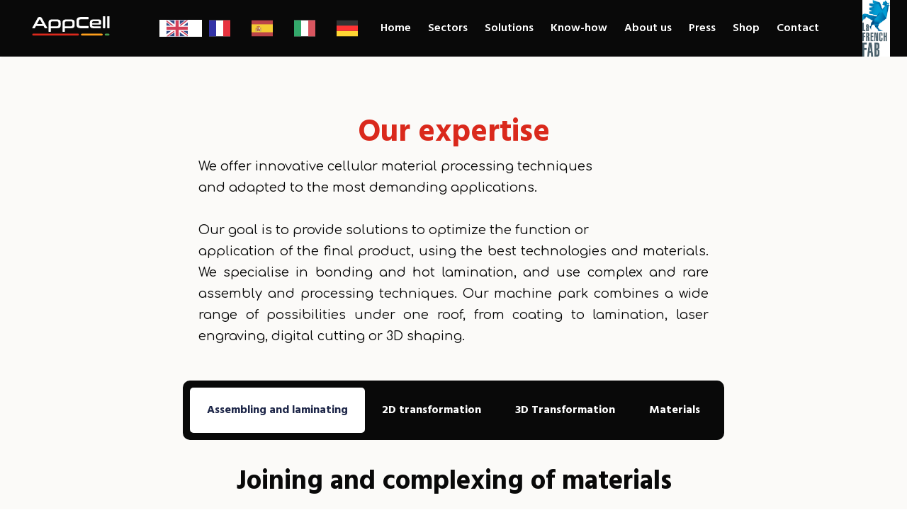

--- FILE ---
content_type: text/html
request_url: https://en.appcell.fr/savoir-faire
body_size: 5168
content:
<!DOCTYPE html><!-- Last Published: Thu Mar 23 2023 09:29:32 GMT+0000 (Coordinated Universal Time) --><html data-wf-domain="en.appcell.fr" data-wf-page="61e57e5c02203157c65feda2" data-wf-site="602b9c11e25853208e010935" lang="en" data-wg-translated="en"><head><meta charset="utf-8"><title>AppCell - Our expertise</title><meta content="We offer innovative cellular material transformation techniques adapted to the most demanding applications: assembly and complexing, 2D cutting, 3D cutting. See our materials." name="description"><meta content="AppCell - Our expertise" property="og:title"><meta content="We offer innovative cellular material transformation techniques adapted to the most demanding applications: assembly and complexing, 2D cutting, 3D cutting. See our materials." property="og:description"><meta content="AppCell - Our expertise" property="twitter:title"><meta content="We offer innovative cellular material transformation techniques adapted to the most demanding applications: assembly and complexing, 2D cutting, 3D cutting. See our materials." property="twitter:description"><meta property="og:type" content="website"><meta content="summary_large_image" name="twitter:card"><meta content="width=device-width, initial-scale=1" name="viewport"><link href="https://uploads-ssl.webflow.com/602b9c11e25853208e010935/css/appcell-store.webflow.865aae8a4.css" rel="stylesheet" type="text/css"><link href="https://fonts.googleapis.com" rel="preconnect"><link href="https://fonts.gstatic.com" rel="preconnect" crossorigin="anonymous"><script src="https://ajax.googleapis.com/ajax/libs/webfont/1.6.26/webfont.js" type="text/javascript"></script><script type="text/javascript">WebFont.load({  google: {    families: ["Varela:400","Hind:300,regular,500,600,700","Comfortaa:300,regular,500,600,700"]  }});</script><!--[if lt IE 9]><script src="https://cdnjs.cloudflare.com/ajax/libs/html5shiv/3.7.3/html5shiv.min.js" type="text/javascript"></script><![endif]--><script type="text/javascript">!function(o,c){var n=c.documentElement,t=" w-mod-";n.className+=t+"js",("ontouchstart"in o||o.DocumentTouch&&c instanceof DocumentTouch)&&(n.className+=t+"touch")}(window,document);</script><link href="https://uploads-ssl.webflow.com/602b9c11e25853208e010935/60515167a3906a7a15a939a4_favicon.png" rel="shortcut icon" type="image/x-icon"><link href="https://uploads-ssl.webflow.com/602b9c11e25853208e010935/6051516f9d59d84a777c7eaa_favicon-1.png" rel="apple-touch-icon"> <style>
body {
    -moz-osx-font-smoothing: grayscale;
    -webkit-font-smoothing: antialiased;
}
select { 
  -webkit-appearance: none;
}
</style>








<script type="application/json" id="weglot-data">{"allLanguageUrls":{"fr":"https://www.appcell.fr/savoir-faire","en":"https://en.appcell.fr/savoir-faire","es":"https://es.appcell.fr/savoir-faire","it":"https://it.appcell.fr/savoir-faire","de":"https://de.appcell.fr/savoir-faire"},"originalCanonicalUrl":"https://www.appcell.fr/savoir-faire","originalPath":"/savoir-faire","settings":{"auto_switch":true,"auto_switch_fallback":null,"category":7,"custom_settings":{"button_style":{"with_name":false,"full_name":false,"is_dropdown":false,"with_flags":true,"flag_type":"rectangle_mat","custom_css":".contry-selector .wg-li {\r\n  font-size: 23px;\r\n}"},"switchers":[],"translate_search":false,"loading_bar":true,"hide_switcher":false,"translate_images":false,"subdomain":false,"wait_transition":true,"dynamic":"","definitions":{}},"deleted_at":null,"dynamics":[],"excluded_blocks":[],"excluded_paths":[],"external_enabled":false,"host":"www.appcell.fr","is_dns_set":false,"is_https":true,"language_from":"fr","language_from_custom_flag":null,"language_from_custom_name":null,"languages":[{"connect_host_destination":{"is_dns_set":true,"created_on_aws":1637926627,"host":"en.appcell.fr"},"custom_code":null,"custom_flag":null,"custom_local_name":null,"custom_name":null,"enabled":true,"language_to":"en"},{"connect_host_destination":{"is_dns_set":true,"created_on_aws":1637926627,"host":"es.appcell.fr"},"custom_code":null,"custom_flag":null,"custom_local_name":null,"custom_name":null,"enabled":true,"language_to":"es"},{"connect_host_destination":{"is_dns_set":true,"created_on_aws":1637926627,"host":"it.appcell.fr"},"custom_code":null,"custom_flag":null,"custom_local_name":null,"custom_name":null,"enabled":true,"language_to":"it"},{"connect_host_destination":{"is_dns_set":true,"created_on_aws":1637926627,"host":"de.appcell.fr"},"custom_code":null,"custom_flag":null,"custom_local_name":null,"custom_name":null,"enabled":true,"language_to":"de"}],"media_enabled":false,"page_views_enabled":false,"technology_id":13,"technology_name":"Webflow","translation_engine":3,"url_type":"SUBDOMAIN","versions":[]}}</script>
<script type="text/javascript" src="https://cdn.weglot.com/weglot.min.js"></script>
<script>
    Weglot.initialize({
        api_key: 'wg_f07dbf6ec7ab97d4b6de355ccf93e7a16'
    });
</script>
<link href="https://www.appcell.fr/savoir-faire" hreflang="fr" rel="alternate"><link href="https://en.appcell.fr/savoir-faire" hreflang="en" rel="alternate"><link href="https://es.appcell.fr/savoir-faire" hreflang="es" rel="alternate"><link href="https://it.appcell.fr/savoir-faire" hreflang="it" rel="alternate"><link href="https://de.appcell.fr/savoir-faire" hreflang="de" rel="alternate"></head><body><div class="navbar-container sticky-top bg-white"><div class="main-container dark-background"><div data-collapse="medium" data-animation="default" data-duration="400" data-easing="ease" data-easing2="ease" role="banner" class="navbar w-nav"><div class="navbar-justify-between"><a href="/" class="brand w-nav-brand"><img src="https://uploads-ssl.webflow.com/602b9c11e25853208e010935/602bcc3adbb5f3b5292c6491_logo-blanc-fond_noir.svg" alt="AppCell logo on black background"></a><div class="div-block-16"><img src="https://uploads-ssl.webflow.com/602b9c11e25853208e010935/61ded985916ab482d6f91300__Logo_French_Fab_RVB_OK.jpg" loading="lazy" srcset="https://uploads-ssl.webflow.com/602b9c11e25853208e010935/61ded985916ab482d6f91300__Logo_French_Fab_RVB_OK-p-500.jpeg 500w, https://uploads-ssl.webflow.com/602b9c11e25853208e010935/61ded985916ab482d6f91300__Logo_French_Fab_RVB_OK.jpg 618w" height="80" sizes="(max-width: 479px) 14vw, (max-width: 991px) 39.47916793823242px, (max-width: 1919px) 4vw, 39.47916793823242px" alt=""></div><div class="navbar-right-contents"><nav role="navigation" class="nav-menu nav-menu-right-aligned w-nav-menu"><div id="weglot_here"></div><a href="/" class="nav-link w-nav-link">Home</a><a href="/nos-secteurs/transport" class="nav-link w-nav-link">Sectors</a><a href="/nos-solutions/thermiques" class="nav-link w-nav-link">Solutions</a><a href="/savoir-faire" aria-current="page" class="nav-link w-nav-link w--current">Know-how</a><a href="/nous-connaitre" class="nav-link w-nav-link">About us</a><a href="/presse" class="nav-link w-nav-link">Press</a><a href="https://appmask.eu/" target="_blank" class="nav-link w-nav-link">Shop</a><a href="/contact" class="nav-link w-nav-link">Contact</a></nav><div class="menu-button w-nav-button"><img src="https://uploads-ssl.webflow.com/602b9c11e25853208e010935/602b9c11f4f64e2432541c57_icon-menu.svg" alt="" class="menu-button-image"><img src="https://uploads-ssl.webflow.com/602b9c11e25853208e010935/602b9c11f4f64e1f55541c31_icon-x.svg" alt="" class="menu-button-close-image"></div></div></div></div></div></div><div id="Top" class="back-to-top-container"><div class="back-to-top-button-container"><a href="#Top" class="button-round button-round-small w-inline-block"><img src="https://uploads-ssl.webflow.com/602b9c11e25853208e010935/602b9c11f4f64efeed541c49_icon-chevron-up.svg" alt=""></a></div></div><div class="section bg-gray-4 wf-section"><div class="main-container"><div class="container-large align-center section-title-small page-description savoir-faire"><h5 class="text-primary-1">Our expertise</h5><h5 class="text-large text-dark">We offer innovative cellular material processing techniques<br/>and adapted to the most demanding applications.<br/><br/> Our goal is to provide solutions to optimize the function or<br/>application of the final product, using the best technologies and materials. We specialise in bonding and hot lamination, and use complex and rare assembly and processing techniques. Our machine park combines a wide range of possibilities under one roof, from coating to lamination, laser engraving, digital cutting or 3D shaping.</h5></div><div data-duration-in="300" data-duration-out="100" data-current="A&amp;C" data-easing="ease" class="tabs-centered w-tabs"><div class="tabs-menu-buttons padded bg-primary-2 w-tab-menu"><a data-w-tab="A&amp;C" class="tab-button-white tab-button-large w-inline-block w-tab-link w--current"><div>Assembling and laminating</div></a><a data-w-tab="2D" class="tab-button-white tab-button-large w-inline-block w-tab-link"><div>2D transformation</div></a><a data-w-tab="3D" class="tab-button-white tab-button-large w-inline-block w-tab-link"><div>3D Transformation</div></a><a data-w-tab="Matériaux" class="tab-button-white tab-button-large w-inline-block w-tab-link"><div>Materials</div></a></div><div class="tabs-centered-content w-tab-content"><div data-w-tab="A&amp;C" id="assemblage-et-complexage" class="w-tab-pane w--tab-active"><div class="w-layout-grid grid-halves reverse-direction savoir-faire"><div class="container align-center"><h4 class="large-heading">Joining and complexing of materials</h4><div class="text-large text-dark">AppCell uses a variety of techniques to bond plastic, textile and fibrous materials. <br/>We have developed particular expertise in the use of hot melt films and <strong>HOTMELT</strong> <strong>PSA</strong><em>(pressure sensitive adhesive</em>) bonding. We use a non-reactive thermoplastic adhesive based on synthetic rubber, without solvents.<br/>These products have a permanent adhesive power after cooling. Our assembly lines allow a very precise control of the glue weight and guarantee the respect of the most severe standards.</div></div><div class="w-layout-grid grid-9"><div class="container align-center"><div class="overlay-container left"><img src="https://uploads-ssl.webflow.com/602b9c11e25853208e010935/605bc5ff595b41eb7654e8aa_meyer.jpg" sizes="(max-width: 479px) 230px, (max-width: 767px) 90vw, (max-width: 991px) 380px, (max-width: 1919px) 588px, 540px" srcset="https://uploads-ssl.webflow.com/602b9c11e25853208e010935/605bc5ff595b41eb7654e8aa_meyer-p-500.jpeg 500w, https://uploads-ssl.webflow.com/602b9c11e25853208e010935/605bc5ff595b41eb7654e8aa_meyer.jpg 588w" alt="Photo of the Meyer machine." class="rounded-large"></div></div><div class="container align-center"><div class="overlay-container left"><img src="https://uploads-ssl.webflow.com/602b9c11e25853208e010935/604f10bd26e7a4379b7ead7e_enduction.jpg" sizes="(max-width: 479px) 230px, (max-width: 767px) 90vw, (max-width: 991px) 380px, (max-width: 1919px) 588px, 540px" srcset="https://uploads-ssl.webflow.com/602b9c11e25853208e010935/604f10bd26e7a4379b7ead7e_enduction-p-500.jpeg 500w, https://uploads-ssl.webflow.com/602b9c11e25853208e010935/604f10bd26e7a4379b7ead7e_enduction.jpg 588w" alt="" class="rounded-large"></div></div></div></div></div><div data-w-tab="2D" class="w-tab-pane"><div class="w-layout-grid grid-halves savoir-faire"><div class="container align-center"><h4 class="large-heading">The 2D transformation</h4><div class="text-large text-dark">Products assembled by AppCell are available in sheet or roll form. They can be delivered as is, however, to meet our customers' requirements, we have the necessary equipment to produce cut parts in series or in kit form!</div></div><div class="container align-center"><div class="overlay-container"><img src="https://uploads-ssl.webflow.com/602b9c11e25853208e010935/604f0dd5160b35c44b5b32b6_decoupe2d.jpg" sizes="(max-width: 479px) 230px, (max-width: 767px) 90vw, (max-width: 991px) 380px, (max-width: 1919px) 588px, 540px" srcset="https://uploads-ssl.webflow.com/602b9c11e25853208e010935/604f0dd5160b35c44b5b32b6_decoupe2d-p-500.jpeg 500w, https://uploads-ssl.webflow.com/602b9c11e25853208e010935/604f0dd5160b35c44b5b32b6_decoupe2d.jpg 588w" alt="" class="rounded-large"><div class="overlay-content bottom-right"><div class="container-small narrow align-center"></div></div></div></div></div></div><div data-w-tab="3D" class="w-tab-pane"><div class="w-layout-grid grid-halves reverse-direction"><div class="container align-center"><h4 class="large-heading">The 3D transformation</h4><div class="text-large text-dark">We have extensive expertise in the hot forming of these complex materials, by thermocompression or thermoforming.</div><img src="https://uploads-ssl.webflow.com/602b9c11e25853208e010935/60546d5ce7b155542b2260d6_decoupe_3D%20(1).jpg" sizes="(max-width: 479px) 92vw, (max-width: 767px) 90vw, 460px" srcset="https://uploads-ssl.webflow.com/602b9c11e25853208e010935/60546d5ce7b155542b2260d6_decoupe_3D%20(1)-p-500.jpeg 500w, https://uploads-ssl.webflow.com/602b9c11e25853208e010935/60546d5ce7b155542b2260d6_decoupe_3D%20(1).jpg 588w" alt="Photo of the 3D cutting machine" class="rounded-large horizontal"></div></div></div><div data-w-tab="Matériaux" class="w-tab-pane"><h5 class="large-heading">Materials</h5><h5 class="text-large text-dark">We process a wide range of cellular materials. These materials can be used for a wide range of functions: lightness, fire resistance, buoyancy, waterproofing, UV resistance, chemical resistance, comfort, noise, shock and vibration absorption, etc. The materials most frequently used in industry are melamine, polyethylene, polypropylene and polyurethane foams, cellular rubber and polyester fibres.<br/>These materials can be combined with films<strong>(PU</strong>, aluminium, etc.), textiles, non-wovens and adhesives. Finally, we know how to combine these materials with various supports such as wood,<strong>ABS</strong>, <strong>PMMA</strong> or various metals.</h5><div class="w-layout-grid grid-6"><img src="https://uploads-ssl.webflow.com/602b9c11e25853208e010935/6057f4132900a5541c9ce126_materiaux-1.jpg" sizes="(max-width: 479px) 85vw, (max-width: 767px) 90vw, (max-width: 991px) 380px, (max-width: 1919px) 588px, 540px" srcset="https://uploads-ssl.webflow.com/602b9c11e25853208e010935/6057f4132900a5541c9ce126_materiaux-1-p-500.jpeg 500w, https://uploads-ssl.webflow.com/602b9c11e25853208e010935/6057f4132900a5541c9ce126_materiaux-1.jpg 588w" alt="" class="rounded-large"><img src="https://uploads-ssl.webflow.com/602b9c11e25853208e010935/6057f69b72a8dcdcaa6811ca_materiaux-3.jpg" sizes="(max-width: 479px) 85vw, (max-width: 767px) 90vw, (max-width: 991px) 380px, (max-width: 1919px) 588px, 540px" srcset="https://uploads-ssl.webflow.com/602b9c11e25853208e010935/6057f69b72a8dcdcaa6811ca_materiaux-3-p-500.jpeg 500w, https://uploads-ssl.webflow.com/602b9c11e25853208e010935/6057f69b72a8dcdcaa6811ca_materiaux-3.jpg 588w" alt="" class="rounded-large"></div></div></div></div></div></div><div class="footer-1 wf-section"><div class="main-container"><div class="w-layout-grid footer-1-grid"><div id="w-node-_45184526-a83f-fc3a-5b19-75653105ced1-3105cec1" class="container-small narrow"><div class="w-layout-grid footer-1-menus-grid"><img src="https://uploads-ssl.webflow.com/602b9c11e25853208e010935/602bcc3adbb5f3b5292c6491_logo-blanc-fond_noir.svg" id="w-node-_45184526-a83f-fc3a-5b19-75653105cec6-3105cec1" alt="AppCell logo on black background" class="image-2"><footer class="w-container"><img src="https://uploads-ssl.webflow.com/602b9c11e25853208e010935/61ded985916ab482d6f91300__Logo_French_Fab_RVB_OK.jpg" loading="lazy" srcset="https://uploads-ssl.webflow.com/602b9c11e25853208e010935/61ded985916ab482d6f91300__Logo_French_Fab_RVB_OK-p-500.jpeg 500w, https://uploads-ssl.webflow.com/602b9c11e25853208e010935/61ded985916ab482d6f91300__Logo_French_Fab_RVB_OK.jpg 618w" height="160" sizes="78.95833587646484px" alt=""></footer></div></div><div id="w-node-cf1684eb-237c-5155-7c85-0eeed137c08c-3105cec1" class="div-block"><h6 class="footer-menu-heading text-white">Pages</h6><div class="w-layout-grid menu-grid-vertical"><a href="/" class="hover-link text-white">Home</a><a href="/nos-secteurs/transport" class="hover-link text-white">Sectors</a><a href="/nos-solutions/thermiques" class="hover-link text-white">Solutions</a><a href="/savoir-faire#assemblage-et-complexage" class="hover-link text-white">Expertise</a><a href="/nous-connaitre#richesses-humaines" class="hover-link text-white">About us</a><a href="/presse" class="hover-link text-white">Press</a><a href="https://appmask.eu/" target="_blank" class="hover-link text-white">Shop</a><a href="/contact" class="hover-link text-white">Contact</a><a href="/recrutement" class="hover-link text-white">Recruitment</a></div></div><div id="w-node-cf1684eb-237c-5155-7c85-0eeed137c09a-3105cec1" class="div-block-3"><h6 class="footer-menu-heading text-white">Contact us</h6><div class="w-layout-grid footer-2-contact-details"><a href="mailto:contact@appcell.fr?subject=AppCell%20-%20Nouveau%20message" class="icon-horizontal w-inline-block"><img src="https://uploads-ssl.webflow.com/602b9c11e25853208e010935/602b9c11f4f64e7c5e541c68_envelope-small.svg" alt="" class="image-4"><div class="icon-horizontal-heading reduced-margin">contact@appcell.fr</div></a><a href="tel:+33241093020" class="icon-horizontal w-inline-block"><img src="https://uploads-ssl.webflow.com/602b9c11e25853208e010935/602b9c11f4f64e6af9541d4b_phone-2-small.svg" alt=""><div class="icon-horizontal-heading reduced-margin">+33 (0)2 41 09 30 20</div></a><div class="text-white"><a href="https://www.google.com/maps/place/8+Chemin+des+Thomasseries,+49070+Beaucouz%C3%A9/@47.4615039,-0.6243868,17z/data=!3m1!4b1!4m5!3m4!1s0x48087f9a2d9b0593:0xb2ab7dfad398e445!8m2!3d47.4615003!4d-0.6221981" target="_blank" class="adresse text-white">8 chemin des Thomasseries<br/>49070 Beaucouzé<br/>FRANCE</a></div></div><div class="social-media-buttons"><a href="https://twitter.com/AppCell_Fr" target="_blank" class="button-round button-round-small social-media-button w-inline-block"><img src="https://uploads-ssl.webflow.com/602b9c11e25853208e010935/602e3a2037d936c72d6e07fc_twitter-svgrepo-com.svg" alt="Twitter site logo" class="social-icon-small"></a><a href="https://www.linkedin.com/company/appcell/" target="_blank" class="button-round button-round-small social-media-button w-inline-block"><img src="https://uploads-ssl.webflow.com/602b9c11e25853208e010935/602e38ad70e89b592684b995_linkedin-icon-seeklogo.com.svg" alt="Linkedin site logo" class="social-icon-small"></a></div></div></div><div class="footer-1-bottom-row"><div id="w-node-e2c9d862-84f0-8d54-100b-b2edadc83b61-3105cec1" class="text-block-9 text-white droits-r-serv-s">AppCell 2022 | All rights reserved </div><div id="w-node-ea12d15a-5258-4007-23c8-0a9e63f765f6-3105cec1" class="text-block-9 text-white mentions-legales">| <a href="/mentions-legales" class="text-white">Legal Notice</a></div><div id="w-node-_69bb288d-148d-da15-be00-d21173106a10-3105cec1" class="text-block-9 text-white contact"><a href="/contact" class="text-white">Contact</a>us</div></div></div></div><script src="https://d3e54v103j8qbb.cloudfront.net/js/jquery-3.5.1.min.dc5e7f18c8.js?site=602b9c11e25853208e010935" type="text/javascript" integrity="sha256-9/aliU8dGd2tb6OSsuzixeV4y/faTqgFtohetphbbj0=" crossorigin="anonymous"></script><script src="https://uploads-ssl.webflow.com/602b9c11e25853208e010935/js/webflow.3bd5637dd.js" type="text/javascript"></script><!--[if lte IE 9]><script src="//cdnjs.cloudflare.com/ajax/libs/placeholders/3.0.2/placeholders.min.js"></script><![endif]-->
</body></html>

--- FILE ---
content_type: text/css
request_url: https://uploads-ssl.webflow.com/602b9c11e25853208e010935/css/appcell-store.webflow.865aae8a4.css
body_size: 33511
content:
/* Generated on: Thu Mar 23 2023 09:29:32 GMT+0000 (Coordinated Universal Time) */
/* ==========================================================================
   normalize.css v3.0.3 | MIT License | github.com/necolas/normalize.css 
   ========================================================================== */
/*! normalize.css v3.0.3 | MIT License | github.com/necolas/normalize.css */html{font-family:sans-serif;-ms-text-size-adjust:100%;-webkit-text-size-adjust:100%}body{margin:0}article,aside,details,figcaption,figure,footer,header,hgroup,main,menu,nav,section,summary{display:block}audio,canvas,progress,video{display:inline-block;vertical-align:baseline}audio:not([controls]){display:none;height:0}[hidden],template{display:none}a{background-color:transparent}a:active,a:hover{outline:0}abbr[title]{border-bottom:1px dotted}b,strong{font-weight:bold}dfn{font-style:italic}h1{font-size:2em;margin:.67em 0}mark{background:#ff0;color:#000}small{font-size:80%}sub,sup{font-size:75%;line-height:0;position:relative;vertical-align:baseline}sup{top:-0.5em}sub{bottom:-0.25em}img{border:0}svg:not(:root){overflow:hidden}figure{margin:1em 40px}hr{box-sizing:content-box;height:0}pre{overflow:auto}code,kbd,pre,samp{font-family:monospace, monospace;font-size:1em}button,input,optgroup,select,textarea{color:inherit;font:inherit;margin:0}button{overflow:visible}button,select{text-transform:none}button,html input[type="button"],input[type="reset"]{-webkit-appearance:button;cursor:pointer}button[disabled],html input[disabled]{cursor:default}button::-moz-focus-inner,input::-moz-focus-inner{border:0;padding:0}input{line-height:normal}input[type='checkbox'],input[type='radio']{box-sizing:border-box;padding:0}input[type='number']::-webkit-inner-spin-button,input[type='number']::-webkit-outer-spin-button{height:auto}input[type='search']{-webkit-appearance:none}input[type='search']::-webkit-search-cancel-button,input[type='search']::-webkit-search-decoration{-webkit-appearance:none}fieldset{border:1px solid #c0c0c0;margin:0 2px;padding:.35em .625em .75em}legend{border:0;padding:0}textarea{overflow:auto}optgroup{font-weight:bold}table{border-collapse:collapse;border-spacing:0}td,th{padding:0}

/* ==========================================================================
   Start of base Webflow CSS - If you're looking for some ultra-clean CSS, skip the boilerplate and see the unminified code below.
   ========================================================================== */
@font-face{font-family:'webflow-icons';src:url("[data-uri]") format('truetype');font-weight:normal;font-style:normal}[class^="w-icon-"],[class*=" w-icon-"]{font-family:'webflow-icons' !important;speak:none;font-style:normal;font-weight:normal;font-variant:normal;text-transform:none;line-height:1;-webkit-font-smoothing:antialiased;-moz-osx-font-smoothing:grayscale}.w-icon-slider-right:before{content:"\e600"}.w-icon-slider-left:before{content:"\e601"}.w-icon-nav-menu:before{content:"\e602"}.w-icon-arrow-down:before,.w-icon-dropdown-toggle:before{content:"\e603"}.w-icon-file-upload-remove:before{content:"\e900"}.w-icon-file-upload-icon:before{content:"\e903"}*{-webkit-box-sizing:border-box;-moz-box-sizing:border-box;box-sizing:border-box}html{height:100%}body{margin:0;min-height:100%;background-color:#fff;font-family:Arial,sans-serif;font-size:14px;line-height:20px;color:#333}img{max-width:100%;vertical-align:middle;display:inline-block}html.w-mod-touch *{background-attachment:scroll !important}.w-block{display:block}.w-inline-block{max-width:100%;display:inline-block}.w-clearfix:before,.w-clearfix:after{content:" ";display:table;grid-column-start:1;grid-row-start:1;grid-column-end:2;grid-row-end:2}.w-clearfix:after{clear:both}.w-hidden{display:none}.w-button{display:inline-block;padding:9px 15px;background-color:#3898EC;color:white;border:0;line-height:inherit;text-decoration:none;cursor:pointer;border-radius:0}input.w-button{-webkit-appearance:button}html[data-w-dynpage] [data-w-cloak]{color:transparent !important}.w-webflow-badge,.w-webflow-badge *{position:static;left:auto;top:auto;right:auto;bottom:auto;z-index:auto;display:block;visibility:visible;overflow:visible;overflow-x:visible;overflow-y:visible;box-sizing:border-box;width:auto;height:auto;max-height:none;max-width:none;min-height:0;min-width:0;margin:0;padding:0;float:none;clear:none;border:0 none transparent;border-radius:0;background:none;background-image:none;background-position:0% 0%;background-size:auto auto;background-repeat:repeat;background-origin:padding-box;background-clip:border-box;background-attachment:scroll;background-color:transparent;box-shadow:none;opacity:1;transform:none;transition:none;direction:ltr;font-family:inherit;font-weight:inherit;color:inherit;font-size:inherit;line-height:inherit;font-style:inherit;font-variant:inherit;text-align:inherit;letter-spacing:inherit;text-decoration:inherit;text-indent:0;text-transform:inherit;list-style-type:disc;text-shadow:none;font-smoothing:auto;vertical-align:baseline;cursor:inherit;white-space:inherit;word-break:normal;word-spacing:normal;word-wrap:normal}.w-webflow-badge{position:fixed !important;display:inline-block !important;visibility:visible !important;z-index:2147483647 !important;top:auto !important;right:12px !important;bottom:12px !important;left:auto !important;color:#AAADB0 !important;background-color:#fff !important;border-radius:3px !important;padding:6px 8px 6px 6px !important;font-size:12px !important;opacity:1 !important;line-height:14px !important;text-decoration:none !important;transform:none !important;margin:0 !important;width:auto !important;height:auto !important;overflow:visible !important;white-space:nowrap;box-shadow:0 0 0 1px rgba(0,0,0,0.1),0 1px 3px rgba(0,0,0,0.1);cursor:pointer}.w-webflow-badge>img{display:inline-block !important;visibility:visible !important;opacity:1 !important;vertical-align:middle !important}h1,h2,h3,h4,h5,h6{font-weight:bold;margin-bottom:10px}h1{font-size:38px;line-height:44px;margin-top:20px}h2{font-size:32px;line-height:36px;margin-top:20px}h3{font-size:24px;line-height:30px;margin-top:20px}h4{font-size:18px;line-height:24px;margin-top:10px}h5{font-size:14px;line-height:20px;margin-top:10px}h6{font-size:12px;line-height:18px;margin-top:10px}p{margin-top:0;margin-bottom:10px}blockquote{margin:0 0 10px 0;padding:10px 20px;border-left:5px solid #E2E2E2;font-size:18px;line-height:22px}figure{margin:0;margin-bottom:10px}figcaption{margin-top:5px;text-align:center}ul,ol{margin-top:0px;margin-bottom:10px;padding-left:40px}.w-list-unstyled{padding-left:0;list-style:none}.w-embed:before,.w-embed:after{content:" ";display:table;grid-column-start:1;grid-row-start:1;grid-column-end:2;grid-row-end:2}.w-embed:after{clear:both}.w-video{width:100%;position:relative;padding:0}.w-video iframe,.w-video object,.w-video embed{position:absolute;top:0;left:0;width:100%;height:100%;border:none}fieldset{padding:0;margin:0;border:0}button,[type='button'],[type='reset']{border:0;cursor:pointer;-webkit-appearance:button}.w-form{margin:0 0 15px}.w-form-done{display:none;padding:20px;text-align:center;background-color:#dddddd}.w-form-fail{display:none;margin-top:10px;padding:10px;background-color:#ffdede}label{display:block;margin-bottom:5px;font-weight:bold}.w-input,.w-select{display:block;width:100%;height:38px;padding:8px 12px;margin-bottom:10px;font-size:14px;line-height:1.42857143;color:#333333;vertical-align:middle;background-color:#ffffff;border:1px solid #cccccc}.w-input:-moz-placeholder,.w-select:-moz-placeholder{color:#999}.w-input::-moz-placeholder,.w-select::-moz-placeholder{color:#999;opacity:1}.w-input:-ms-input-placeholder,.w-select:-ms-input-placeholder{color:#999}.w-input::-webkit-input-placeholder,.w-select::-webkit-input-placeholder{color:#999}.w-input:focus,.w-select:focus{border-color:#3898EC;outline:0}.w-input[disabled],.w-select[disabled],.w-input[readonly],.w-select[readonly],fieldset[disabled] .w-input,fieldset[disabled] .w-select{cursor:not-allowed}.w-input[disabled]:not(.w-input-disabled),.w-select[disabled]:not(.w-input-disabled),.w-input[readonly],.w-select[readonly],fieldset[disabled]:not(.w-input-disabled) .w-input,fieldset[disabled]:not(.w-input-disabled) .w-select{background-color:#eeeeee}textarea.w-input,textarea.w-select{height:auto}.w-select{background-color:#f3f3f3}.w-select[multiple]{height:auto}.w-form-label{display:inline-block;cursor:pointer;font-weight:normal;margin-bottom:0px}.w-radio{display:block;margin-bottom:5px;padding-left:20px}.w-radio:before,.w-radio:after{content:" ";display:table;grid-column-start:1;grid-row-start:1;grid-column-end:2;grid-row-end:2}.w-radio:after{clear:both}.w-radio-input{margin:4px 0 0;margin-top:1px \9;line-height:normal;float:left;margin-left:-20px}.w-radio-input{margin-top:3px}.w-file-upload{display:block;margin-bottom:10px}.w-file-upload-input{width:.1px;height:.1px;opacity:0;overflow:hidden;position:absolute;z-index:-100}.w-file-upload-default,.w-file-upload-uploading,.w-file-upload-success{display:inline-block;color:#333333}.w-file-upload-error{display:block;margin-top:10px}.w-file-upload-default.w-hidden,.w-file-upload-uploading.w-hidden,.w-file-upload-error.w-hidden,.w-file-upload-success.w-hidden{display:none}.w-file-upload-uploading-btn{display:flex;font-size:14px;font-weight:normal;cursor:pointer;margin:0;padding:8px 12px;border:1px solid #cccccc;background-color:#fafafa}.w-file-upload-file{display:flex;flex-grow:1;justify-content:space-between;margin:0;padding:8px 9px 8px 11px;border:1px solid #cccccc;background-color:#fafafa}.w-file-upload-file-name{font-size:14px;font-weight:normal;display:block}.w-file-remove-link{margin-top:3px;margin-left:10px;width:auto;height:auto;padding:3px;display:block;cursor:pointer}.w-icon-file-upload-remove{margin:auto;font-size:10px}.w-file-upload-error-msg{display:inline-block;color:#ea384c;padding:2px 0}.w-file-upload-info{display:inline-block;line-height:38px;padding:0 12px}.w-file-upload-label{display:inline-block;font-size:14px;font-weight:normal;cursor:pointer;margin:0;padding:8px 12px;border:1px solid #cccccc;background-color:#fafafa}.w-icon-file-upload-icon,.w-icon-file-upload-uploading{display:inline-block;margin-right:8px;width:20px}.w-icon-file-upload-uploading{height:20px}.w-container{margin-left:auto;margin-right:auto;max-width:940px}.w-container:before,.w-container:after{content:" ";display:table;grid-column-start:1;grid-row-start:1;grid-column-end:2;grid-row-end:2}.w-container:after{clear:both}.w-container .w-row{margin-left:-10px;margin-right:-10px}.w-row:before,.w-row:after{content:" ";display:table;grid-column-start:1;grid-row-start:1;grid-column-end:2;grid-row-end:2}.w-row:after{clear:both}.w-row .w-row{margin-left:0;margin-right:0}.w-col{position:relative;float:left;width:100%;min-height:1px;padding-left:10px;padding-right:10px}.w-col .w-col{padding-left:0;padding-right:0}.w-col-1{width:8.33333333%}.w-col-2{width:16.66666667%}.w-col-3{width:25%}.w-col-4{width:33.33333333%}.w-col-5{width:41.66666667%}.w-col-6{width:50%}.w-col-7{width:58.33333333%}.w-col-8{width:66.66666667%}.w-col-9{width:75%}.w-col-10{width:83.33333333%}.w-col-11{width:91.66666667%}.w-col-12{width:100%}.w-hidden-main{display:none !important}@media screen and (max-width:991px){.w-container{max-width:728px}.w-hidden-main{display:inherit !important}.w-hidden-medium{display:none !important}.w-col-medium-1{width:8.33333333%}.w-col-medium-2{width:16.66666667%}.w-col-medium-3{width:25%}.w-col-medium-4{width:33.33333333%}.w-col-medium-5{width:41.66666667%}.w-col-medium-6{width:50%}.w-col-medium-7{width:58.33333333%}.w-col-medium-8{width:66.66666667%}.w-col-medium-9{width:75%}.w-col-medium-10{width:83.33333333%}.w-col-medium-11{width:91.66666667%}.w-col-medium-12{width:100%}.w-col-stack{width:100%;left:auto;right:auto}}@media screen and (max-width:767px){.w-hidden-main{display:inherit !important}.w-hidden-medium{display:inherit !important}.w-hidden-small{display:none !important}.w-row,.w-container .w-row{margin-left:0;margin-right:0}.w-col{width:100%;left:auto;right:auto}.w-col-small-1{width:8.33333333%}.w-col-small-2{width:16.66666667%}.w-col-small-3{width:25%}.w-col-small-4{width:33.33333333%}.w-col-small-5{width:41.66666667%}.w-col-small-6{width:50%}.w-col-small-7{width:58.33333333%}.w-col-small-8{width:66.66666667%}.w-col-small-9{width:75%}.w-col-small-10{width:83.33333333%}.w-col-small-11{width:91.66666667%}.w-col-small-12{width:100%}}@media screen and (max-width:479px){.w-container{max-width:none}.w-hidden-main{display:inherit !important}.w-hidden-medium{display:inherit !important}.w-hidden-small{display:inherit !important}.w-hidden-tiny{display:none !important}.w-col{width:100%}.w-col-tiny-1{width:8.33333333%}.w-col-tiny-2{width:16.66666667%}.w-col-tiny-3{width:25%}.w-col-tiny-4{width:33.33333333%}.w-col-tiny-5{width:41.66666667%}.w-col-tiny-6{width:50%}.w-col-tiny-7{width:58.33333333%}.w-col-tiny-8{width:66.66666667%}.w-col-tiny-9{width:75%}.w-col-tiny-10{width:83.33333333%}.w-col-tiny-11{width:91.66666667%}.w-col-tiny-12{width:100%}}.w-widget{position:relative}.w-widget-map{width:100%;height:400px}.w-widget-map label{width:auto;display:inline}.w-widget-map img{max-width:inherit}.w-widget-map .gm-style-iw{text-align:center}.w-widget-map .gm-style-iw>button{display:none !important}.w-widget-twitter{overflow:hidden}.w-widget-twitter-count-shim{display:inline-block;vertical-align:top;position:relative;width:28px;height:20px;text-align:center;background:white;border:#758696 solid 1px;border-radius:3px}.w-widget-twitter-count-shim *{pointer-events:none;-webkit-user-select:none;-moz-user-select:none;-ms-user-select:none;user-select:none}.w-widget-twitter-count-shim .w-widget-twitter-count-inner{position:relative;font-size:15px;line-height:12px;text-align:center;color:#999;font-family:serif}.w-widget-twitter-count-shim .w-widget-twitter-count-clear{position:relative;display:block}.w-widget-twitter-count-shim.w--large{width:36px;height:28px}.w-widget-twitter-count-shim.w--large .w-widget-twitter-count-inner{font-size:18px;line-height:18px}.w-widget-twitter-count-shim:not(.w--vertical){margin-left:5px;margin-right:8px}.w-widget-twitter-count-shim:not(.w--vertical).w--large{margin-left:6px}.w-widget-twitter-count-shim:not(.w--vertical):before,.w-widget-twitter-count-shim:not(.w--vertical):after{top:50%;left:0;border:solid transparent;content:' ';height:0;width:0;position:absolute;pointer-events:none}.w-widget-twitter-count-shim:not(.w--vertical):before{border-color:rgba(117,134,150,0);border-right-color:#5d6c7b;border-width:4px;margin-left:-9px;margin-top:-4px}.w-widget-twitter-count-shim:not(.w--vertical).w--large:before{border-width:5px;margin-left:-10px;margin-top:-5px}.w-widget-twitter-count-shim:not(.w--vertical):after{border-color:rgba(255,255,255,0);border-right-color:white;border-width:4px;margin-left:-8px;margin-top:-4px}.w-widget-twitter-count-shim:not(.w--vertical).w--large:after{border-width:5px;margin-left:-9px;margin-top:-5px}.w-widget-twitter-count-shim.w--vertical{width:61px;height:33px;margin-bottom:8px}.w-widget-twitter-count-shim.w--vertical:before,.w-widget-twitter-count-shim.w--vertical:after{top:100%;left:50%;border:solid transparent;content:' ';height:0;width:0;position:absolute;pointer-events:none}.w-widget-twitter-count-shim.w--vertical:before{border-color:rgba(117,134,150,0);border-top-color:#5d6c7b;border-width:5px;margin-left:-5px}.w-widget-twitter-count-shim.w--vertical:after{border-color:rgba(255,255,255,0);border-top-color:white;border-width:4px;margin-left:-4px}.w-widget-twitter-count-shim.w--vertical .w-widget-twitter-count-inner{font-size:18px;line-height:22px}.w-widget-twitter-count-shim.w--vertical.w--large{width:76px}.w-background-video{position:relative;overflow:hidden;height:500px;color:white}.w-background-video>video{background-size:cover;background-position:50% 50%;position:absolute;margin:auto;width:100%;height:100%;right:-100%;bottom:-100%;top:-100%;left:-100%;object-fit:cover;z-index:-100}.w-background-video>video::-webkit-media-controls-start-playback-button{display:none !important;-webkit-appearance:none}.w-background-video--control{position:absolute;bottom:1em;right:1em;background-color:transparent;padding:0}.w-background-video--control>[hidden]{display:none !important}.w-slider{position:relative;height:300px;text-align:center;background:#dddddd;clear:both;-webkit-tap-highlight-color:rgba(0,0,0,0);tap-highlight-color:rgba(0,0,0,0)}.w-slider-mask{position:relative;display:block;overflow:hidden;z-index:1;left:0;right:0;height:100%;white-space:nowrap}.w-slide{position:relative;display:inline-block;vertical-align:top;width:100%;height:100%;white-space:normal;text-align:left}.w-slider-nav{position:absolute;z-index:2;top:auto;right:0;bottom:0;left:0;margin:auto;padding-top:10px;height:40px;text-align:center;-webkit-tap-highlight-color:rgba(0,0,0,0);tap-highlight-color:rgba(0,0,0,0)}.w-slider-nav.w-round>div{border-radius:100%}.w-slider-nav.w-num>div{width:auto;height:auto;padding:.2em .5em;font-size:inherit;line-height:inherit}.w-slider-nav.w-shadow>div{box-shadow:0 0 3px rgba(51,51,51,0.4)}.w-slider-nav-invert{color:#fff}.w-slider-nav-invert>div{background-color:rgba(34,34,34,0.4)}.w-slider-nav-invert>div.w-active{background-color:#222}.w-slider-dot{position:relative;display:inline-block;width:1em;height:1em;background-color:rgba(255,255,255,0.4);cursor:pointer;margin:0 3px .5em;transition:background-color 100ms,color 100ms}.w-slider-dot.w-active{background-color:#fff}.w-slider-dot:focus{outline:none;box-shadow:0 0 0 2px #fff}.w-slider-dot:focus.w-active{box-shadow:none}.w-slider-arrow-left,.w-slider-arrow-right{position:absolute;width:80px;top:0;right:0;bottom:0;left:0;margin:auto;cursor:pointer;overflow:hidden;color:white;font-size:40px;-webkit-tap-highlight-color:rgba(0,0,0,0);tap-highlight-color:rgba(0,0,0,0);-webkit-user-select:none;-moz-user-select:none;-ms-user-select:none;user-select:none}.w-slider-arrow-left [class^='w-icon-'],.w-slider-arrow-right [class^='w-icon-'],.w-slider-arrow-left [class*=' w-icon-'],.w-slider-arrow-right [class*=' w-icon-']{position:absolute}.w-slider-arrow-left:focus,.w-slider-arrow-right:focus{outline:0}.w-slider-arrow-left{z-index:3;right:auto}.w-slider-arrow-right{z-index:4;left:auto}.w-icon-slider-left,.w-icon-slider-right{top:0;right:0;bottom:0;left:0;margin:auto;width:1em;height:1em}.w-slider-aria-label{border:0;clip:rect(0 0 0 0);height:1px;margin:-1px;overflow:hidden;padding:0;position:absolute;width:1px}.w-slider-force-show{display:block !important}.w-dropdown{display:inline-block;position:relative;text-align:left;margin-left:auto;margin-right:auto;z-index:900}.w-dropdown-btn,.w-dropdown-toggle,.w-dropdown-link{position:relative;vertical-align:top;text-decoration:none;color:#222222;padding:20px;text-align:left;margin-left:auto;margin-right:auto;white-space:nowrap}.w-dropdown-toggle{-webkit-user-select:none;-moz-user-select:none;-ms-user-select:none;user-select:none;display:inline-block;cursor:pointer;padding-right:40px}.w-dropdown-toggle:focus{outline:0}.w-icon-dropdown-toggle{position:absolute;top:0;right:0;bottom:0;margin:auto;margin-right:20px;width:1em;height:1em}.w-dropdown-list{position:absolute;background:#dddddd;display:none;min-width:100%}.w-dropdown-list.w--open{display:block}.w-dropdown-link{padding:10px 20px;display:block;color:#222222}.w-dropdown-link.w--current{color:#0082f3}.w-dropdown-link:focus{outline:0}@media screen and (max-width:767px){.w-nav-brand{padding-left:10px}}.w-lightbox-backdrop{color:#000;cursor:auto;font-family:serif;font-size:medium;font-style:normal;font-variant:normal;font-weight:normal;letter-spacing:normal;line-height:normal;list-style:disc;text-align:start;text-indent:0;text-shadow:none;text-transform:none;visibility:visible;white-space:normal;word-break:normal;word-spacing:normal;word-wrap:normal;position:fixed;top:0;right:0;bottom:0;left:0;color:#fff;font-family:"Helvetica Neue",Helvetica,Ubuntu,"Segoe UI",Verdana,sans-serif;font-size:17px;line-height:1.2;font-weight:300;text-align:center;background:rgba(0,0,0,0.9);z-index:2000;outline:0;opacity:0;-webkit-user-select:none;-moz-user-select:none;-ms-user-select:none;-webkit-tap-highlight-color:transparent;-webkit-transform:translate(0, 0)}.w-lightbox-backdrop,.w-lightbox-container{height:100%;overflow:auto;-webkit-overflow-scrolling:touch}.w-lightbox-content{position:relative;height:100vh;overflow:hidden}.w-lightbox-view{position:absolute;width:100vw;height:100vh;opacity:0}.w-lightbox-view:before{content:"";height:100vh}.w-lightbox-group,.w-lightbox-group .w-lightbox-view,.w-lightbox-group .w-lightbox-view:before{height:86vh}.w-lightbox-frame,.w-lightbox-view:before{display:inline-block;vertical-align:middle}.w-lightbox-figure{position:relative;margin:0}.w-lightbox-group .w-lightbox-figure{cursor:pointer}.w-lightbox-img{width:auto;height:auto;max-width:none}.w-lightbox-image{display:block;float:none;max-width:100vw;max-height:100vh}.w-lightbox-group .w-lightbox-image{max-height:86vh}.w-lightbox-caption{position:absolute;right:0;bottom:0;left:0;padding:.5em 1em;background:rgba(0,0,0,0.4);text-align:left;text-overflow:ellipsis;white-space:nowrap;overflow:hidden}.w-lightbox-embed{position:absolute;top:0;right:0;bottom:0;left:0;width:100%;height:100%}.w-lightbox-control{position:absolute;top:0;width:4em;background-size:24px;background-repeat:no-repeat;background-position:center;cursor:pointer;-webkit-transition:all .3s;transition:all .3s}.w-lightbox-left{display:none;bottom:0;left:0;background-image:url("[data-uri]")}.w-lightbox-right{display:none;right:0;bottom:0;background-image:url("[data-uri]")}.w-lightbox-close{right:0;height:2.6em;background-image:url("[data-uri]");background-size:18px}.w-lightbox-strip{position:absolute;bottom:0;left:0;right:0;padding:0 1vh;line-height:0;white-space:nowrap;overflow-x:auto;overflow-y:hidden}.w-lightbox-item{display:inline-block;width:10vh;padding:2vh 1vh;box-sizing:content-box;cursor:pointer;-webkit-transform:translate3d(0, 0, 0)}.w-lightbox-active{opacity:.3}.w-lightbox-thumbnail{position:relative;height:10vh;background:#222;overflow:hidden}.w-lightbox-thumbnail-image{position:absolute;top:0;left:0}.w-lightbox-thumbnail .w-lightbox-tall{top:50%;width:100%;-webkit-transform:translate(0, -50%);-ms-transform:translate(0, -50%);transform:translate(0, -50%)}.w-lightbox-thumbnail .w-lightbox-wide{left:50%;height:100%;-webkit-transform:translate(-50%, 0);-ms-transform:translate(-50%, 0);transform:translate(-50%, 0)}.w-lightbox-spinner{position:absolute;top:50%;left:50%;box-sizing:border-box;width:40px;height:40px;margin-top:-20px;margin-left:-20px;border:5px solid rgba(0,0,0,0.4);border-radius:50%;-webkit-animation:spin .8s infinite linear;animation:spin .8s infinite linear}.w-lightbox-spinner:after{content:"";position:absolute;top:-4px;right:-4px;bottom:-4px;left:-4px;border:3px solid transparent;border-bottom-color:#fff;border-radius:50%}.w-lightbox-hide{display:none}.w-lightbox-noscroll{overflow:hidden}@media (min-width:768px){.w-lightbox-content{height:96vh;margin-top:2vh}.w-lightbox-view,.w-lightbox-view:before{height:96vh}.w-lightbox-group,.w-lightbox-group .w-lightbox-view,.w-lightbox-group .w-lightbox-view:before{height:84vh}.w-lightbox-image{max-width:96vw;max-height:96vh}.w-lightbox-group .w-lightbox-image{max-width:82.3vw;max-height:84vh}.w-lightbox-left,.w-lightbox-right{display:block;opacity:.5}.w-lightbox-close{opacity:.8}.w-lightbox-control:hover{opacity:1}}.w-lightbox-inactive,.w-lightbox-inactive:hover{opacity:0}.w-richtext:before,.w-richtext:after{content:" ";display:table;grid-column-start:1;grid-row-start:1;grid-column-end:2;grid-row-end:2}.w-richtext:after{clear:both}.w-richtext[contenteditable="true"]:before,.w-richtext[contenteditable="true"]:after{white-space:initial}.w-richtext ol,.w-richtext ul{overflow:hidden}.w-richtext .w-richtext-figure-selected.w-richtext-figure-type-video div:after,.w-richtext .w-richtext-figure-selected[data-rt-type="video"] div:after{outline:2px solid #2895f7}.w-richtext .w-richtext-figure-selected.w-richtext-figure-type-image div,.w-richtext .w-richtext-figure-selected[data-rt-type="image"] div{outline:2px solid #2895f7}.w-richtext figure.w-richtext-figure-type-video>div:after,.w-richtext figure[data-rt-type="video"]>div:after{content:'';position:absolute;display:none;left:0;top:0;right:0;bottom:0}.w-richtext figure{position:relative;max-width:60%}.w-richtext figure>div:before{cursor:default!important}.w-richtext figure img{width:100%}.w-richtext figure figcaption.w-richtext-figcaption-placeholder{opacity:.6}.w-richtext figure div{font-size:0px;color:transparent}.w-richtext figure.w-richtext-figure-type-image,.w-richtext figure[data-rt-type="image"]{display:table}.w-richtext figure.w-richtext-figure-type-image>div,.w-richtext figure[data-rt-type="image"]>div{display:inline-block}.w-richtext figure.w-richtext-figure-type-image>figcaption,.w-richtext figure[data-rt-type="image"]>figcaption{display:table-caption;caption-side:bottom}.w-richtext figure.w-richtext-figure-type-video,.w-richtext figure[data-rt-type="video"]{width:60%;height:0}.w-richtext figure.w-richtext-figure-type-video iframe,.w-richtext figure[data-rt-type="video"] iframe{position:absolute;top:0;left:0;width:100%;height:100%}.w-richtext figure.w-richtext-figure-type-video>div,.w-richtext figure[data-rt-type="video"]>div{width:100%}.w-richtext figure.w-richtext-align-center{margin-right:auto;margin-left:auto;clear:both}.w-richtext figure.w-richtext-align-center.w-richtext-figure-type-image>div,.w-richtext figure.w-richtext-align-center[data-rt-type="image"]>div{max-width:100%}.w-richtext figure.w-richtext-align-normal{clear:both}.w-richtext figure.w-richtext-align-fullwidth{width:100%;max-width:100%;text-align:center;clear:both;display:block;margin-right:auto;margin-left:auto}.w-richtext figure.w-richtext-align-fullwidth>div{display:inline-block;padding-bottom:inherit}.w-richtext figure.w-richtext-align-fullwidth>figcaption{display:block}.w-richtext figure.w-richtext-align-floatleft{float:left;margin-right:15px;clear:none}.w-richtext figure.w-richtext-align-floatright{float:right;margin-left:15px;clear:none}.w-nav{position:relative;background:#dddddd;z-index:1000}.w-nav:before,.w-nav:after{content:" ";display:table;grid-column-start:1;grid-row-start:1;grid-column-end:2;grid-row-end:2}.w-nav:after{clear:both}.w-nav-brand{position:relative;float:left;text-decoration:none;color:#333333}.w-nav-link{position:relative;display:inline-block;vertical-align:top;text-decoration:none;color:#222222;padding:20px;text-align:left;margin-left:auto;margin-right:auto}.w-nav-link.w--current{color:#0082f3}.w-nav-menu{position:relative;float:right}[data-nav-menu-open]{display:block !important;position:absolute;top:100%;left:0;right:0;background:#C8C8C8;text-align:center;overflow:visible;min-width:200px}.w--nav-link-open{display:block;position:relative}.w-nav-overlay{position:absolute;overflow:hidden;display:none;top:100%;left:0;right:0;width:100%}.w-nav-overlay [data-nav-menu-open]{top:0}.w-nav[data-animation="over-left"] .w-nav-overlay{width:auto}.w-nav[data-animation="over-left"] .w-nav-overlay,.w-nav[data-animation="over-left"] [data-nav-menu-open]{right:auto;z-index:1;top:0}.w-nav[data-animation="over-right"] .w-nav-overlay{width:auto}.w-nav[data-animation="over-right"] .w-nav-overlay,.w-nav[data-animation="over-right"] [data-nav-menu-open]{left:auto;z-index:1;top:0}.w-nav-button{position:relative;float:right;padding:18px;font-size:24px;display:none;cursor:pointer;-webkit-tap-highlight-color:rgba(0,0,0,0);tap-highlight-color:rgba(0,0,0,0);-webkit-user-select:none;-moz-user-select:none;-ms-user-select:none;user-select:none}.w-nav-button:focus{outline:0}.w-nav-button.w--open{background-color:#C8C8C8;color:white}.w-nav[data-collapse="all"] .w-nav-menu{display:none}.w-nav[data-collapse="all"] .w-nav-button{display:block}.w--nav-dropdown-open{display:block}.w--nav-dropdown-toggle-open{display:block}.w--nav-dropdown-list-open{position:static}@media screen and (max-width:991px){.w-nav[data-collapse="medium"] .w-nav-menu{display:none}.w-nav[data-collapse="medium"] .w-nav-button{display:block}}@media screen and (max-width:767px){.w-nav[data-collapse="small"] .w-nav-menu{display:none}.w-nav[data-collapse="small"] .w-nav-button{display:block}.w-nav-brand{padding-left:10px}}@media screen and (max-width:479px){.w-nav[data-collapse="tiny"] .w-nav-menu{display:none}.w-nav[data-collapse="tiny"] .w-nav-button{display:block}}.w-tabs{position:relative}.w-tabs:before,.w-tabs:after{content:" ";display:table;grid-column-start:1;grid-row-start:1;grid-column-end:2;grid-row-end:2}.w-tabs:after{clear:both}.w-tab-menu{position:relative}.w-tab-link{position:relative;display:inline-block;vertical-align:top;text-decoration:none;padding:9px 30px;text-align:left;cursor:pointer;color:#222222;background-color:#dddddd}.w-tab-link.w--current{background-color:#C8C8C8}.w-tab-link:focus{outline:0}.w-tab-content{position:relative;display:block;overflow:hidden}.w-tab-pane{position:relative;display:none}.w--tab-active{display:block}@media screen and (max-width:479px){.w-tab-link{display:block}}.w-ix-emptyfix:after{content:""}@keyframes spin{0%{transform:rotate(0deg)}100%{transform:rotate(360deg)}}.w-dyn-empty{padding:10px;background-color:#dddddd}.w-dyn-hide{display:none !important}.w-dyn-bind-empty{display:none !important}.w-condition-invisible{display:none !important}

/* ==========================================================================
   Start of custom Webflow CSS
   ========================================================================== */
.w-layout-grid {
  display: -ms-grid;
  display: grid;
  grid-auto-columns: 1fr;
  -ms-grid-columns: 1fr 1fr;
  grid-template-columns: 1fr 1fr;
  -ms-grid-rows: auto auto;
  grid-template-rows: auto auto;
  grid-row-gap: 16px;
  grid-column-gap: 16px;
}

.w-checkbox {
  display: block;
  margin-bottom: 5px;
  padding-left: 20px;
}

.w-checkbox::before {
  content: ' ';
  display: table;
  -ms-grid-column-span: 1;
  grid-column-end: 2;
  -ms-grid-column: 1;
  grid-column-start: 1;
  -ms-grid-row-span: 1;
  grid-row-end: 2;
  -ms-grid-row: 1;
  grid-row-start: 1;
}

.w-checkbox::after {
  content: ' ';
  display: table;
  -ms-grid-column-span: 1;
  grid-column-end: 2;
  -ms-grid-column: 1;
  grid-column-start: 1;
  -ms-grid-row-span: 1;
  grid-row-end: 2;
  -ms-grid-row: 1;
  grid-row-start: 1;
  clear: both;
}

.w-checkbox-input {
  float: left;
  margin-bottom: 0px;
  margin-left: -20px;
  margin-right: 0px;
  margin-top: 4px;
  line-height: normal;
}

.w-checkbox-input--inputType-custom {
  border-top-width: 1px;
  border-bottom-width: 1px;
  border-left-width: 1px;
  border-right-width: 1px;
  border-top-color: #ccc;
  border-bottom-color: #ccc;
  border-left-color: #ccc;
  border-right-color: #ccc;
  border-top-style: solid;
  border-bottom-style: solid;
  border-left-style: solid;
  border-right-style: solid;
  width: 12px;
  height: 12px;
  border-bottom-left-radius: 2px;
  border-bottom-right-radius: 2px;
  border-top-left-radius: 2px;
  border-top-right-radius: 2px;
}

.w-checkbox-input--inputType-custom.w--redirected-checked {
  background-color: #3898ec;
  border-top-color: #3898ec;
  border-bottom-color: #3898ec;
  border-left-color: #3898ec;
  border-right-color: #3898ec;
  background-image: url(https://d3e54v103j8qbb.cloudfront.net/static/custom-checkbox-checkmark.589d534424.svg);
  background-position: 50% 50%;
  background-size: cover;
  background-repeat: no-repeat;
}

.w-checkbox-input--inputType-custom.w--redirected-focus {
  box-shadow: 0px 0px 3px 1px #3898ec;
}

.w-form-formradioinput--inputType-custom {
  border-top-width: 1px;
  border-bottom-width: 1px;
  border-left-width: 1px;
  border-right-width: 1px;
  border-top-color: #ccc;
  border-bottom-color: #ccc;
  border-left-color: #ccc;
  border-right-color: #ccc;
  border-top-style: solid;
  border-bottom-style: solid;
  border-left-style: solid;
  border-right-style: solid;
  width: 12px;
  height: 12px;
  border-bottom-left-radius: 50%;
  border-bottom-right-radius: 50%;
  border-top-left-radius: 50%;
  border-top-right-radius: 50%;
}

.w-form-formradioinput--inputType-custom.w--redirected-focus {
  box-shadow: 0px 0px 3px 1px #3898ec;
}

.w-form-formradioinput--inputType-custom.w--redirected-checked {
  border-top-width: 4px;
  border-bottom-width: 4px;
  border-left-width: 4px;
  border-right-width: 4px;
  border-top-color: #3898ec;
  border-bottom-color: #3898ec;
  border-left-color: #3898ec;
  border-right-color: #3898ec;
}

body {
  font-family: 'PlusJakarta Text', sans-serif;
  color: #090909;
  font-size: 16px;
  line-height: 24px;
}

h1 {
  margin-top: 0px;
  margin-bottom: 24px;
  font-family: 'PlusJakarta Display', sans-serif;
  font-size: 40px;
  line-height: 48px;
  font-weight: 700;
}

h2 {
  margin-top: 0px;
  margin-bottom: 24px;
  font-family: 'PlusJakarta Display', sans-serif;
  font-size: 32px;
  line-height: 38px;
  font-weight: 700;
}

h3 {
  margin-top: 0px;
  margin-bottom: 18px;
  font-family: 'PlusJakarta Display', sans-serif;
  font-size: 28px;
  line-height: 36px;
  font-weight: 700;
}

h4 {
  margin-top: 0px;
  margin-bottom: 18px;
  font-family: 'PlusJakarta Display', sans-serif;
  font-size: 24px;
  line-height: 30px;
  font-weight: 700;
}

h5 {
  margin-top: 0px;
  margin-bottom: 18px;
  font-family: 'PlusJakarta Display', sans-serif;
  font-size: 20px;
  line-height: 24px;
  font-weight: 700;
}

h6 {
  margin-top: 0px;
  margin-bottom: 12px;
  font-size: 16px;
  line-height: 24px;
  font-weight: 700;
}

p {
  margin-bottom: 24px;
}

a {
  color: #da291c;
  font-weight: 700;
  text-decoration: none;
}

ul {
  margin-top: 0px;
  margin-bottom: 10px;
  padding-left: 40px;
}

ol {
  display: -ms-grid;
  display: grid;
  margin-top: 24px;
  margin-bottom: 24px;
  padding-left: 24px;
  grid-auto-columns: 1fr;
  grid-column-gap: 16px;
  grid-row-gap: 12px;
  -ms-grid-columns: 1fr;
  grid-template-columns: 1fr;
  -ms-grid-rows: auto auto;
  grid-template-rows: auto auto;
}

blockquote {
  margin-top: 36px;
  margin-bottom: 36px;
  padding: 24px;
  border-left: 5px solid #e2e2e2;
  font-size: 18px;
  line-height: 22px;
  font-style: italic;
  font-weight: 400;
}

figure {
  margin-bottom: 10px;
}

figcaption {
  margin-top: 12px;
  font-size: 14px;
  line-height: 22px;
  text-align: center;
}

.section {
  padding-top: 96px;
  padding-bottom: 48px;
  border-top-left-radius: 5px;
  border-top-right-radius: 5px;
  background-color: #fff;
  font-family: Hind, sans-serif;
}

.section.bg-gray-3 {
  padding-top: 0vh;
  padding-bottom: 0vh;
  background-color: #eee;
}

.section.bg-primary-2 {
  padding-bottom: 96px;
  background-color: #090909;
}

.section.bg-gray-4 {
  margin-top: 0px;
  margin-right: auto;
  margin-left: auto;
}

.section.reduced-padding {
  padding-top: 72px;
  padding-bottom: 72px;
}

.section.image-background-section {
  position: relative;
  display: flex;
  min-height: 696px;
  flex-direction: column;
  justify-content: center;
  align-items: center;
  background-color: #000;
  color: #fff;
}

.section.help-center-section {
  padding-top: 48px;
}

.section.featured-blog-section {
  padding-top: 48px;
  padding-bottom: 72px;
}

.section.no-bottom-space {
  padding-bottom: 0px;
}

.section.no-top-padding {
  padding-top: 0px;
}

.section.no-bottom-padding {
  padding-bottom: 0px;
}

.section.increased-padding {
  padding-top: 144px;
  padding-bottom: 144px;
}

.section.presse {
  padding-top: 60px;
}

.main-container {
  display: block;
  width: 100%;
  max-width: 1296px;
  margin-right: auto;
  margin-bottom: 0px;
  margin-left: auto;
  padding-right: 24px;
  padding-left: 24px;
  order: -1;
  background-color: transparent;
  color: #090909;
}

.main-container.bg-gray-2 {
  background-color: #fff;
}

.main-container.dark-background {
  background-color: #090909;
}

.main-container.articles-list {
  max-width: 1100px;
  margin-right: auto;
  margin-left: auto;
}

.main-container.careers {
  margin-bottom: 40px;
  padding-top: 40px;
}

.style-guide-container {
  display: -ms-grid;
  display: grid;
  grid-auto-columns: 1fr;
  grid-column-gap: 48px;
  grid-row-gap: 48px;
  -ms-grid-columns: 1fr 2fr;
  grid-template-columns: 1fr 2fr;
  -ms-grid-rows: auto;
  grid-template-rows: auto;
}

.boxed {
  position: relative;
  display: flex;
  padding: 36px;
  flex-direction: column;
  justify-content: flex-start;
  align-items: flex-start;
  flex: 0 auto;
  border-style: solid;
  border-width: 1px;
  border-color: rgba(0, 0, 0, 0.08);
  border-radius: 10px;
  background-color: #fff;
  color: #090909;
}

.boxed.square-top {
  width: auto;
  max-width: none;
  min-height: 260px;
  min-width: auto;
  padding: 30px 20px 10px;
  justify-content: space-around;
  border-top-left-radius: 0px;
  border-top-right-radius: 0px;
}

.boxed.square-top.boxed-small {
  position: relative;
  left: 0%;
  top: auto;
  right: 0%;
  bottom: 0%;
  padding: 24px;
  background-color: #090909;
  color: #090909;
}

.boxed.square-top.boxed-small.box-partner {
  border-bottom-left-radius: 0px;
  border-bottom-right-radius: 0px;
}

.boxed.square-top.boxed-small.homepage {
  height: auto;
  min-height: auto;
  margin-bottom: 0px;
  padding: 30px 30px 10px;
  justify-content: flex-start;
}

.boxed.reduced-padding {
  padding: 24px;
}

.boxed.reduced-padding.shadow {
  position: relative;
  left: auto;
  top: auto;
  z-index: 1;
  display: block;
  width: 270px;
  height: 100%;
  max-height: 100%;
  min-height: 100px;
  min-width: 270px;
  margin-bottom: 0px;
  margin-left: 0px;
  padding-left: 24px;
  clear: none;
  flex: 0 auto;
  direction: ltr;
  font-family: Comfortaa, sans-serif;
}

.boxed.reduced-padding.shadow.notabene {
  width: 550px;
  max-width: 550px;
  min-width: 250px;
  margin-right: auto;
  margin-left: auto;
  background-color: #090909;
}

.boxed.reduced-padding.shadow.notabene.success {
  width: auto;
  max-width: 900px;
  padding-right: 24px;
  padding-left: 24px;
}

.boxed.no-padding {
  padding: 0px;
}

.boxed.portrait-link-box-content {
  position: absolute;
  left: 24px;
  right: 24px;
  bottom: 24px;
  padding: 24px;
  color: #da291c;
}

.boxed.pill-link-box {
  padding-top: 24px;
  padding-bottom: 24px;
  flex-direction: row;
  justify-content: space-between;
  align-items: center;
  border-radius: 100px;
  box-shadow: 0 4px 6px 0 transparent;
  transition: transform 200ms ease, box-shadow 200ms ease, color 200ms ease;
}

.boxed.pill-link-box:hover {
  box-shadow: 0 4px 6px 0 rgba(0, 0, 0, 0.1);
  transform: translate(0px, -6px);
  color: #da291c;
}

.boxed.icon-link-box-vertical {
  padding: 24px;
  align-items: center;
  box-shadow: 0 4px 6px 0 transparent;
  transition: box-shadow 200ms ease, transform 200ms ease;
  text-align: center;
}

.boxed.icon-link-box-vertical:hover {
  box-shadow: 0 4px 6px 0 rgba(0, 0, 0, 0.1);
  transform: translate(0px, -6px);
}

.boxed.icon-link-box-vertical.wide {
  max-width: 100%;
  background-color: #da291c;
}

.boxed.icon-link-box-horizontal {
  padding: 24px;
  flex-direction: row;
  align-items: center;
  box-shadow: 0 4px 6px 0 transparent;
  transition: transform 200ms ease, box-shadow 200ms ease;
}

.boxed.icon-link-box-horizontal:hover {
  box-shadow: 0 4px 6px 0 rgba(0, 0, 0, 0.1);
  transform: translate(0px, -6px);
}

.boxed.shadow {
  position: relative;
  overflow: visible;
  margin-top: 0px;
  margin-bottom: 100px;
  margin-left: auto;
  clear: none;
  flex-wrap: nowrap;
  align-items: flex-end;
  align-self: flex-end;
  order: 0;
  flex: 0 auto;
}

.boxed.square-left {
  border-top-left-radius: 0px;
  border-bottom-left-radius: 0px;
}

.boxed.increased-vertical-padding {
  padding-top: 60px;
  padding-bottom: 60px;
}

.boxed.increased-vertical-padding.square-left {
  border-top-right-radius: 20px;
  border-bottom-right-radius: 20px;
}

.boxed.small-quote-box {
  margin-top: 36px;
  padding: 24px;
  text-align: left;
}

.boxed.portrait-quote-box-content {
  position: absolute;
  left: 24px;
  right: 24px;
  bottom: 24px;
  padding: 24px;
}

.boxed.increased-padding {
  padding: 48px;
}

.boxed.increased-padding.bg-primary-2 {
  background-color: #eaa235;
}

.boxed.increased-padding.bg-primary-3 {
  background-color: #479a50;
}

.boxed.hover-box {
  align-items: center;
  box-shadow: 0 8px 16px 0 transparent;
  transition: box-shadow 200ms ease;
  text-align: center;
}

.boxed.hover-box:hover {
  box-shadow: 0 8px 16px 0 rgba(0, 0, 0, 0.08);
}

.boxed.handwriting-box {
  padding: 12px 24px;
  transform: rotate(-4deg);
  text-align: center;
}

.boxed.pricing-plan {
  height: 100%;
  min-height: 508px;
  padding: 48px;
  justify-content: space-between;
  align-items: stretch;
}

.boxed.pricing-plan-horizontal {
  padding: 36px 48px;
  flex-direction: row;
  justify-content: space-between;
  align-items: center;
}

.boxed.help-center-category {
  align-items: center;
  box-shadow: 0 8px 16px 0 transparent;
  transition: transform 200ms ease, box-shadow 200ms ease;
  font-weight: 400;
}

.boxed.help-center-category:hover {
  box-shadow: 0 8px 16px 0 rgba(0, 0, 0, 0.1);
  transform: translate(0px, -12px);
}

.boxed.articles-small {
  margin-top: 72px;
  align-items: stretch;
  background-color: #fbfaf8;
}

.boxed.team-member {
  align-items: center;
  text-align: center;
}

.boxed.icon-box {
  flex: 1;
}

.style-guide-content-grid {
  display: -ms-grid;
  display: grid;
  align-items: start;
  grid-auto-columns: 1fr;
  grid-column-gap: 48px;
  grid-row-gap: 48px;
  -ms-grid-columns: 1fr;
  grid-template-columns: 1fr;
  -ms-grid-rows: auto;
  grid-template-rows: auto;
}

.color-scheme-row {
  display: -ms-grid;
  display: grid;
  flex-wrap: wrap;
  align-items: stretch;
  grid-auto-columns: 1fr;
  grid-column-gap: 24px;
  grid-row-gap: 24px;
  -ms-grid-columns: 1fr 1fr 1fr 1fr 1fr;
  grid-template-columns: 1fr 1fr 1fr 1fr 1fr;
  -ms-grid-rows: auto;
  grid-template-rows: auto;
}

.style-guide-typography-grid {
  display: -ms-grid;
  display: grid;
  justify-items: start;
  grid-auto-columns: 1fr;
  grid-column-gap: 16px;
  grid-row-gap: 24px;
  -ms-grid-columns: 1fr;
  grid-template-columns: 1fr;
  -ms-grid-rows: auto auto;
  grid-template-rows: auto auto;
}

.style-guide-icons-grid {
  display: -ms-grid;
  display: grid;
  justify-items: center;
  grid-auto-columns: 1fr;
  grid-column-gap: 12px;
  grid-row-gap: 24px;
  -ms-grid-columns: 1fr 1fr 1fr 1fr 1fr 1fr 1fr 1fr;
  grid-template-columns: 1fr 1fr 1fr 1fr 1fr 1fr 1fr 1fr;
  -ms-grid-rows: auto;
  grid-template-rows: auto;
}

.style-guide-buttons-grid {
  display: -ms-grid;
  display: grid;
  justify-items: start;
  align-items: start;
  grid-auto-columns: 1fr;
  grid-column-gap: 24px;
  grid-row-gap: 24px;
  -ms-grid-columns: 1fr 1fr 1fr;
  grid-template-columns: 1fr 1fr 1fr;
  -ms-grid-rows: auto;
  grid-template-rows: auto;
}

.form-error {
  margin-top: 12px;
  padding: 18px;
  border-radius: 5px;
  background-color: #ad343e;
  color: #fff;
  text-align: center;
}

.style-guide-form-grid {
  display: -ms-grid;
  display: grid;
  grid-auto-columns: 1fr;
  grid-column-gap: 24px;
  grid-row-gap: 24px;
  -ms-grid-columns: 1fr 1fr 1fr;
  grid-template-columns: 1fr 1fr 1fr;
  -ms-grid-rows: auto;
  grid-template-rows: auto;
  background-color: transparent;
}

.style-guide-form-grid.halves {
  -ms-grid-columns: 1fr 1fr;
  grid-template-columns: 1fr 1fr;
}

.form-block {
  width: 100%;
  margin-bottom: 0px;
}

.form-success {
  padding: 18px;
  border-radius: 5px;
  background-color: #479a50;
  color: #fff;
}

.style-guide-badge-row {
  display: -ms-grid;
  display: grid;
  flex-wrap: wrap;
  grid-auto-columns: 1fr;
  grid-column-gap: 24px;
  grid-row-gap: 24px;
  -ms-grid-columns: 1fr 1fr 1fr 1fr 1fr;
  grid-template-columns: 1fr 1fr 1fr 1fr 1fr;
  -ms-grid-rows: auto;
  grid-template-rows: auto;
}

.style-guide-boxes-grid {
  display: -ms-grid;
  display: grid;
  align-items: start;
  grid-auto-columns: 1fr;
  grid-column-gap: 24px;
  grid-row-gap: 72px;
  -ms-grid-columns: 1fr 1fr;
  grid-template-columns: 1fr 1fr;
  -ms-grid-rows: auto;
  grid-template-rows: auto;
}

.display-heading-1 {
  -ms-grid-row-align: auto;
  align-self: auto;
  font-family: Hind, sans-serif;
  font-size: 82px;
  line-height: 72px;
  text-align: left;
}

.display-heading-1.page-heading {
  max-width: 400px;
  margin-bottom: 36px;
  color: #090909;
  font-weight: 700;
  text-align: left;
}

.display-heading-1.metric-heading {
  margin-bottom: 24px;
}

.display-heading-1.metric-heading.large {
  font-size: 96px;
  line-height: 96px;
}

.display-heading-1.metric-heading.increased-margin {
  margin-bottom: 36px;
}

.display-heading-1.alt {
  font-family: 'PlusJakarta Text', sans-serif;
}

.display-heading-1.text-white {
  position: static;
  left: 0%;
  top: 20vh;
  right: 0%;
  bottom: auto;
  margin-right: 20px;
  margin-bottom: 15px;
  font-family: Hind, sans-serif;
  font-size: 78px;
  font-weight: 700;
  text-align: left;
}

.display-heading-2 {
  margin-bottom: 0px;
  font-family: Hind, sans-serif;
  font-size: 40px;
  line-height: 60px;
  text-align: left;
  text-decoration: none;
}

.display-heading-2.section-heading {
  margin-bottom: 0px;
}

.display-heading-2.ratings-heading {
  margin-bottom: 12px;
  font-family: Hind, sans-serif;
  font-weight: 700;
}

.display-heading-2.pricing-number {
  margin-bottom: 12px;
}

.display-heading-2.text-white {
  color: #fff;
}

.display-heading-2.text-white.center {
  color: #fff;
  text-align: center;
}

.display-heading-2.text-dark {
  color: #090909;
  text-decoration: none;
}

.text-large {
  position: static;
  display: block;
  max-width: 1280px;
  margin-right: 0px;
  margin-left: 0px;
  flex: 0 0 auto;
  font-family: Comfortaa, sans-serif;
  color: #fff;
  font-size: 20px;
  line-height: 30px;
  font-weight: 300;
  text-align: left;
}

.text-large.case-study-thumb-text {
  margin-bottom: 6px;
}

.text-large.article-subtitle {
  margin-bottom: 36px;
}

.text-large.getting-started-intro-text {
  margin-bottom: 48px;
}

.text-large.text-white {
  color: #090909;
}

.text-large.text-dark {
  display: block;
  width: auto;
  max-width: 1000px;
  margin-right: auto;
  margin-bottom: 0px;
  margin-left: auto;
  justify-content: flex-start;
  direction: ltr;
  color: #090909;
  font-size: 18px;
  font-weight: 400;
  text-align: justify;
  text-decoration: none;
  -o-object-fit: fill;
  object-fit: fill;
}

.text-large.text-dark.text-bold {
  font-weight: 600;
}

.text-large.text-dark.heading-3 {
  margin-bottom: 20px;
  font-size: 22px;
  text-decoration: underline;
}

.text-large.text-dark.hero-title {
  font-family: Comfortaa, sans-serif;
  font-weight: 600;
  text-align: center;
}

.text-large.padium {
  margin-right: auto;
  margin-left: auto;
  text-align: center;
}

.text-small {
  font-family: Comfortaa, sans-serif;
  font-size: 14px;
  line-height: 22px;
}

.text-small.color-scheme-label {
  margin-top: 12px;
}

.text-small.form-input-label {
  margin-bottom: 12px;
  font-weight: 400;
}

.text-small.form-input-hint-text {
  margin-top: 6px;
  opacity: 0.6;
}

.text-small.quote-author {
  margin-top: 12px;
  opacity: 0.5;
}

.text-small.paragraph-small {
  margin-bottom: 12px;
  flex: 1;
}

.text-small.text-muted {
  opacity: 0.5;
}

.text-tiny {
  font-size: 12px;
  line-height: 22px;
}

.text-tiny.pricing-disclaimer {
  margin-top: 12px;
}

.bg-primary-1 {
  background-color: #da291c;
  color: #fff;
}

.color-scheme-color {
  display: -ms-grid;
  display: grid;
  overflow: hidden;
  height: 96px;
  grid-auto-columns: 1fr;
  grid-column-gap: 16px;
  grid-row-gap: 16px;
  -ms-grid-columns: 1fr;
  grid-template-columns: 1fr;
  -ms-grid-rows: auto;
  grid-template-rows: auto;
  border-radius: 5px;
}

.color-scheme-color.border {
  border-style: solid;
  border-width: 1px;
  border-color: rgba(0, 0, 0, 0.08);
}

.bg-primary-2 {
  background-color: #1e2749;
  color: #fff;
}

.bg-primary-3 {
  background-color: #81a094;
  color: #fff;
}

.bg-gray-1 {
  background-color: #090909;
  color: #fff;
}

.bg-gray-2 {
  background-color: rgba(0, 0, 0, 0.08);
}

.bg-gray-3 {
  background-color: #f9f5ec;
}

.bg-gray-4 {
  background-color: #fbfaf8;
}

.bg-success {
  background-color: #479a50;
  color: #fff;
}

.bg-warning {
  background-color: #eaa235;
}

.bg-danger {
  background-color: #ad343e;
  color: #fff;
}

.button {
  position: relative;
  display: flex;
  max-width: 250px;
  margin-right: 40px;
  margin-left: 0px;
  padding: 16px 24px;
  justify-content: flex-start;
  align-items: center;
  border-style: solid;
  border-width: 2px;
  border-color: #090909;
  border-radius: 5px;
  background-color: #090909;
  box-shadow: inset 0 200px 200px 200px transparent;
  transition: box-shadow 200ms ease;
  font-family: Hind, sans-serif;
  color: #fff;
  font-weight: 700;
  text-align: center;
  -o-object-fit: fill;
  object-fit: fill;
}

.button:hover {
  box-shadow: inset 0 200px 200px 200px rgba(0, 0, 0, 0.1);
}

.button.button-small {
  padding: 7px 18px;
  font-size: 14px;
  line-height: 22px;
}

.button.button-large {
  position: static;
  padding: 19px 36px;
  border-color: #da291c;
  background-color: #da291c;
  color: #fff;
  font-size: 20px;
  line-height: 30px;
}

.button.button-large.multiple-inputs-button {
  margin-left: 12px;
  flex: 0 0 auto;
}

.button.bg-primary-2 {
  border-color: #1e2749;
  background-color: #1e2749;
}

.button.bg-primary-3 {
  border-color: #81a094;
  background-color: #81a094;
}

.button.button-icon {
  display: flex;
  justify-content: center;
  align-items: center;
}

.button.bg-gray-1 {
  border-color: #090909;
  background-color: #090909;
}

.button.bg-white {
  border-color: #fff;
  background-color: #fff;
  color: #090909;
}

.button.form-horizontal-button {
  margin-left: 12px;
}

.button.form-horizontal-button.button-large {
  flex: 0 0 auto;
}

.button.bg-gray-3 {
  border-color: #f9f5ec;
  background-color: #f9f5ec;
  color: #090909;
}

.button.bg-gray-3:hover {
  box-shadow: inset 0 200px 200px 200px rgba(0, 0, 0, 0.05);
}

.button.bg-gray-3.button-small {
  color: #090909;
}

.button.horizontal-cta-button {
  margin-left: 24px;
  border-color: #1e2749;
}

.button.logo-row-button {
  margin-top: 36px;
}

.button.hover-box-button {
  width: 100%;
  margin-top: 36px;
}

.button.detailed-box-button {
  margin-top: 48px;
}

.button.outline {
  border-color: #090909;
  background-color: transparent;
  transition: background-color 200ms ease, box-shadow 200ms ease;
  color: #090909;
}

.button.outline:hover {
  border-color: #da291c;
  background-color: #da291c;
  color: #fff;
}

.button.padium {
  margin-right: auto;
  margin-left: auto;
  justify-content: center;
}

.button-round {
  display: flex;
  width: 60px;
  height: 60px;
  justify-content: center;
  align-items: center;
  border-style: solid;
  border-width: 2px;
  border-color: #da291c;
  border-radius: 50%;
  background-color: #da291c;
  box-shadow: inset 0 100px 100px 100px transparent;
  transition: box-shadow 200ms ease;
}

.button-round:hover {
  box-shadow: inset 0 100px 100px 100px rgba(0, 0, 0, 0.1);
}

.button-round.button-round-small {
  width: 40px;
  height: 40px;
}

.button-round.button-round-small.gallery-button-left {
  left: 24px;
}

.button-round.button-round-small.gallery-button-right {
  right: 24px;
}

.button-round.button-round-small.social-media-button {
  width: 50px;
  height: 50px;
  margin-right: 10px;
  margin-bottom: 0px;
  margin-left: 0px;
  justify-content: center;
  border: 0px none transparent;
  background-color: #da291c;
  color: #090909;
}

.button-round.button-round-large {
  width: 72px;
  height: 72px;
}

.button-round.horizontal-cta-button {
  margin-left: 24px;
}

.button-round.bg-faded-white {
  border-color: rgba(255, 255, 255, 0);
  background-color: rgba(255, 255, 255, 0.25);
  box-shadow: none;
  text-transform: capitalize;
}

.button-round.bg-faded-white:hover {
  background-color: rgba(255, 255, 255, 0.4);
}

.button-round.bg-faded-white.quote-slider-button {
  transition: background-color 200ms ease;
}

.button-round.offset-left {
  left: -6px;
}

.button-round.offset-right {
  right: -6px;
}

.button-round.bg-primary-3 {
  border-color: #81a094;
  background-color: #81a094;
}

.button-icon {
  margin-right: 12px;
  flex: 0 0 auto;
}

.form-input {
  height: 60px;
  margin-bottom: 0px;
  padding: 16px 20px;
  border-style: solid;
  border-width: 1px;
  border-color: rgba(44, 45, 54, 0.17);
  border-radius: 5px;
  transition: border-color 200ms ease;
  font-size: 16px;
  line-height: 24px;
}

.form-input:focus {
  border-color: #090909;
}

.form-input::-moz-placeholder {
  color: rgba(44, 45, 54, 0.5);
  font-size: 16px;
  line-height: 24px;
}

.form-input::-ms-input-placeholder {
  color: rgba(44, 45, 54, 0.5);
  font-size: 16px;
  line-height: 24px;
}

.form-input::placeholder {
  color: rgba(44, 45, 54, 0.5);
  font-size: 16px;
  line-height: 24px;
}

.form-input.form-input-large {
  height: 72px;
  padding: 19px 24px;
  font-size: 20px;
  line-height: 30px;
}

.form-input.form-input-large::-moz-placeholder {
  font-size: 20px;
  line-height: 30px;
}

.form-input.form-input-large::-ms-input-placeholder {
  font-size: 20px;
  line-height: 30px;
}

.form-input.form-input-large::placeholder {
  font-size: 20px;
  line-height: 30px;
}

.form-input.form-input-large.multiple-inputs {
  margin-left: 12px;
}

.form-input.form-input-large.horizontal-form-input {
  width: auto;
  flex: 1;
}

.form-input.form-input-small {
  height: 40px;
  padding: 7px 16px;
  font-size: 14px;
  line-height: 22px;
}

.form-input.form-input-small:focus {
  font-size: 14px;
  line-height: 22px;
}

.form-input.form-input-small::-moz-placeholder {
  font-size: 14px;
}

.form-input.form-input-small::-ms-input-placeholder {
  font-size: 14px;
}

.form-input.form-input-small::placeholder {
  font-size: 14px;
}

.form-input.form-input-small.textarea {
  padding-top: 12px;
}

.form-input.textarea {
  min-height: 150px;
}

.form-input.password-input {
  margin-top: 36px;
  margin-bottom: 12px;
}

.style-guide-heading {
  margin-bottom: 24px;
}

.checkbox {
  width: 20px;
  height: 20px;
  margin-top: 0px;
  border-color: rgba(44, 45, 54, 0.17);
  border-radius: 3px;
  background-color: #fff;
  transition: opacity 200ms ease, background-color 200ms ease, border-color 200ms ease;
  cursor: pointer;
}

.checkbox.w--redirected-checked {
  border-color: #da291c;
  background-color: #da291c;
  background-image: url("https://uploads-ssl.webflow.com/602b9c11e25853208e010935/602b9c11f4f64e080b541c46_icon-check-small.svg");
  background-position: 50% 50%;
  background-size: auto;
}

.selectable-label {
  position: relative;
  bottom: 3px;
  margin-bottom: 0px;
  margin-left: 12px;
  font-size: 14px;
  line-height: 22px;
}

.selectable-field {
  margin-bottom: 0px;
}

.selectable-field.align-center {
  display: flex;
  margin-top: 18px;
  justify-content: center;
}

.selectable-field.align-left {
  margin-top: 18px;
}

.radio-button {
  width: 20px;
  height: 20px;
  margin-top: 0px;
  border-color: rgba(44, 45, 54, 0.17);
  background-color: #fff;
  transition: border-color 200ms ease;
}

.radio-button.w--redirected-checked {
  border-width: 6px;
  border-color: #da291c;
}

.form-input-unstyled {
  margin-bottom: 0px;
  padding: 0px;
  border: 1px none #000;
  background-color: transparent;
  font-family: Comfortaa, sans-serif;
  font-size: 16px;
  line-height: 24px;
}

.icon-form-input {
  display: flex;
  padding: 16px 16px 16px 12px;
  flex: 1;
  border-style: solid;
  border-width: 1px;
  border-color: rgba(44, 45, 54, 0.17);
  border-radius: 5px;
  background-color: #fff;
  transition: border-color 200ms ease;
}

.icon-form-input:focus {
  border-color: #090909;
}

.icon-form-input.multiple-inputs {
  margin-left: 12px;
}

.icon-form-input-image {
  margin-right: 12px;
  flex: 0 0 auto;
}

.select-field {
  position: relative;
  display: block;
  overflow: hidden;
  width: 100%;
  height: 60px;
  padding: 10px 16px;
  align-items: center;
  border-style: solid;
  border-width: 1px;
  border-color: rgba(44, 45, 54, 0.17);
  border-radius: 5px;
  background-color: #fff;
  background-image: url("https://uploads-ssl.webflow.com/602b9c11e25853208e010935/602b9c11f4f64e30dc541c40_icon-select-arrow.svg");
  background-position: 94% 50%;
  background-size: 16px 16px;
  background-repeat: no-repeat;
}

.select-field-unstyled {
  position: relative;
  left: 0px;
  bottom: 1px;
  width: 120%;
  height: 40px;
  margin-bottom: 0px;
  padding: 0px;
  border: 1px none #000;
  background-color: transparent;
  font-size: 16px;
  line-height: 24px;
  cursor: pointer;
}

.switch {
  width: 40px;
  height: 20px;
  margin: 0px 0px 0px -20px;
  border-style: none;
  border-radius: 30px;
  background-color: rgba(0, 0, 0, 0.08);
  background-image: url("https://uploads-ssl.webflow.com/602b9c11e25853208e010935/602b9c11f4f64e403a541d16_icon-switch-circle.svg");
  background-position: 4px 4px;
  background-size: 12px 12px;
  background-repeat: no-repeat;
  transition: background-position 200ms ease, background-color 200ms ease;
  cursor: pointer;
}

.switch.w--redirected-checked {
  background-color: #da291c;
  background-image: url("https://uploads-ssl.webflow.com/602b9c11e25853208e010935/602b9c11f4f64e403a541d16_icon-switch-circle.svg");
  background-position: 24px 4px;
  background-size: 12px 12px;
}

.badge {
  padding: 5px 12px 6px;
  border-radius: 5px;
  font-size: 14px;
  line-height: 22px;
  font-weight: 700;
  text-align: center;
}

.badge.pricing-badge {
  position: absolute;
  top: -16px;
  right: 24px;
}

.badge.pricing-badge-top-right {
  position: absolute;
  top: -16px;
  right: -30px;
}

.badge.article-meta-badge {
  margin-right: 18px;
}

.badge.detailed-pricing-badge {
  position: absolute;
  top: 12px;
  right: 12px;
}

.style-guide-avatars-grid {
  justify-items: center;
  grid-column-gap: 24px;
  grid-row-gap: 24px;
  -ms-grid-columns: 1fr 1fr 1fr;
  grid-template-columns: 1fr 1fr 1fr;
  -ms-grid-rows: auto;
  grid-template-rows: auto;
  text-align: center;
}

.avatar {
  width: 96px;
  height: 96px;
  border-radius: 50%;
}

.avatar.avatar-small {
  width: 72px;
  height: 72px;
}

.avatar.avatar-small.quote-box-avatar {
  margin-top: -60px;
  margin-bottom: 18px;
}

.avatar.avatar-large {
  width: 120px;
  height: 120px;
}

.avatar.quote-avatar {
  margin-bottom: 24px;
}

.avatar.team-avatar {
  width: 144px;
  height: 144px;
  flex: 0 0 auto;
}

.rounded-top {
  width: 240px;
  border-top-left-radius: 10px;
  border-top-right-radius: 10px;
}

.style-guide-shadows-grid {
  grid-column-gap: 24px;
  grid-row-gap: 24px;
  -ms-grid-columns: 1fr 1fr 1fr;
  grid-template-columns: 1fr 1fr 1fr;
  -ms-grid-rows: auto;
  grid-template-rows: auto;
}

.shadow-small {
  box-shadow: 0 1px 6px 0 rgba(0, 0, 0, 0.05);
}

.shadow-text {
  padding: 24px;
  border-style: solid;
  border-width: 1px;
  border-color: rgba(0, 0, 0, 0.08);
  background-color: #fff;
  text-align: center;
}

.shadow {
  box-shadow: 0 8px 16px 0 rgba(0, 0, 0, 0.08);
}

.shadow-large {
  box-shadow: 0 12px 24px 0 rgba(0, 0, 0, 0.1);
}

.shadow-large.rounded-bottom-large {
  display: inline-block;
  margin-right: 0px;
  float: none;
  clear: none;
}

.rounded {
  border-radius: 10px;
}

.rounded.square-right {
  border-top-right-radius: 0px;
  border-bottom-right-radius: 0px;
}

.rounded.slider-image {
  display: block;
  width: 100%;
}

.style-guide-lists-grid {
  align-items: center;
  grid-column-gap: 48px;
  grid-row-gap: 48px;
  -ms-grid-columns: 1fr;
  grid-template-columns: 1fr;
  -ms-grid-rows: auto;
  grid-template-rows: auto;
}

.list-grid-vertical {
  display: -ms-grid;
  display: grid;
  width: 100%;
  align-items: start;
  align-content: start;
  grid-auto-columns: 1fr;
  grid-column-gap: 12px;
  grid-row-gap: 12px;
  -ms-grid-columns: 1fr;
  grid-template-columns: 1fr;
  -ms-grid-rows: auto;
  grid-template-rows: auto;
  text-align: left;
}

.list-grid-vertical.wider-gaps {
  grid-row-gap: 18px;
}

.list-grid-vertical.no-gaps {
  grid-row-gap: 0px;
}

.list-grid-vertical.pricing-list {
  margin-top: 36px;
  margin-bottom: 48px;
}

.list-grid-vertical.widest-gaps {
  grid-row-gap: 24px;
}

.list-grid-item {
  display: flex;
  align-items: center;
}

.check-circle {
  display: flex;
  width: 20px;
  height: 20px;
  margin-right: 12px;
  justify-content: center;
  align-items: center;
  flex: 0 0 auto;
  border-radius: 50%;
  background-color: #da291c;
}

.list-grid-link {
  display: flex;
  padding: 18px 24px;
  justify-content: space-between;
  align-items: center;
  border-bottom: 1px solid rgba(0, 0, 0, 0.08);
}

.list-grid-link.no-border {
  border-bottom-style: none;
}

.list-grid-link.reduced-padding {
  padding-right: 18px;
  padding-left: 18px;
}

.list-grid-link-arrow {
  margin-left: 24px;
}

.container-small {
  width: 100%;
  max-width: 400px;
  padding-top: 0px;
  direction: ltr;
}

.container-small.align-center {
  display: block;
  width: auto;
  max-height: none;
  max-width: none;
  margin-right: auto;
  margin-left: auto;
  flex-direction: column;
}

.container-small.align-center.entreprise {
  max-width: 460px;
}

.container-small.narrow {
  position: relative;
  display: block;
  max-width: 294px;
  flex: 0 auto;
}

.container-small.narrow.align-center {
  position: relative;
}

.container-small.narrow.justify-content-center {
  position: relative;
  align-items: stretch;
  text-align: center;
}

.container-small.overlay-image {
  position: relative;
  top: 120px;
  z-index: 1;
  margin-right: -72px;
}

.container-small.portrait-quote-slider {
  max-width: 448px;
}

.container {
  width: 100%;
  max-width: 506px;
  margin-left: 430px;
  direction: ltr;
}

.container.align-center {
  position: relative;
  display: block;
  width: auto;
  max-width: none;
  margin-right: auto;
  margin-bottom: 10px;
  margin-left: auto;
  -ms-grid-row-align: center;
  align-self: center;
}

.container.align-center.justify-content-left {
  display: flex;
  flex-direction: column;
  align-items: flex-start;
}

.container.align-center.nous-connaitre {
  max-width: none;
}

.container.align-center.wide {
  max-width: 960px;
}

.container.align-center.alternatif {
  max-width: 1020px;
}

.container.hero-section-3-content {
  display: flex;
  margin-left: 0px;
  flex-direction: column;
  justify-content: center;
  flex-wrap: wrap;
  align-items: center;
  align-content: flex-start;
}

.container.section-title {
  margin-bottom: 72px;
}

.container.justify-content-left {
  display: flex;
  flex-direction: column;
  align-items: flex-start;
}

.container.overlay-image {
  margin-top: 48px;
  margin-left: -72px;
}

.container.icon-links-container {
  position: relative;
  margin-top: -166px;
}

.portrait-link-box {
  position: relative;
  display: block;
  overflow: hidden;
  width: 100%;
  border-radius: 20px;
  box-shadow: 0 0 0 0 transparent;
  transition: box-shadow 200ms ease, transform 200ms ease;
}

.portrait-link-box:hover {
  box-shadow: 0 12px 24px 0 rgba(0, 0, 0, 0.2);
  transform: translate(0px, -12px);
}

.portrait-link-box-heading {
  margin-bottom: 36px;
}

.rounded-large {
  position: relative;
  left: auto;
  top: 0%;
  right: auto;
  bottom: 0%;
  display: block;
  width: auto;
  height: auto;
  margin-right: auto;
  margin-left: auto;
  border-radius: 20px;
  text-align: left;
}

.rounded-large.shadow-large {
  width: 100%;
}

.rounded-large.nous-connaitre {
  width: auto;
  height: auto;
}

.rounded-large.nous-connaitre.entreprise {
  height: auto;
}

.rounded-large.horizontal {
  width: 460px;
  height: 300px;
  text-align: left;
}

.rounded-large.padium {
  width: 588px;
}

.color-link-box {
  position: relative;
  display: flex;
  margin-top: 0px;
  padding-right: 0px;
  padding-bottom: 0px;
  padding-left: 0px;
  flex-direction: column;
  align-items: center;
  border-radius: 10px;
}

.color-link-box.bg-primary-2 {
  margin-bottom: 0px;
  padding-right: 0px;
  padding-bottom: 0px;
  padding-left: 0px;
  background-color: #090909;
}

.text-primary-1 {
  margin-bottom: 20px;
  font-family: Hind, sans-serif;
  color: #da291c;
  font-size: 44px;
  text-align: center;
}

.text-primary-1.left {
  text-align: left;
}

.large-heading {
  margin-bottom: 30px;
  font-family: Hind, sans-serif;
  font-size: 38px;
  line-height: 40px;
  text-align: center;
}

.large-heading.color-link-box-heading {
  margin-bottom: 12px;
  align-self: flex-start;
  font-size: 34px;
  line-height: 34px;
  text-align: left;
}

.large-heading.color-link-box-heading.one-line {
  margin-bottom: 27%;
  flex: 0 auto;
  font-size: 34px;
  line-height: 40px;
}

.large-heading.section-title {
  position: relative;
  width: 500px;
  margin-bottom: 0px;
  font-family: Hind, sans-serif;
  -o-object-fit: contain;
  object-fit: contain;
}

.large-heading.cms-grid-heading {
  margin-bottom: 48px;
}

.link-with-arrow {
  display: flex;
  align-items: center;
}

.link-with-arrow.adjacent-to-button {
  margin-left: 0px;
}

.link-with-arrow.adjacent-to-link {
  margin-left: 48px;
}

.link-with-arrow.adjacent-to-text {
  margin-left: 12px;
}

.link-arrow {
  width: 20px;
  height: 20px;
  margin-left: 4px;
  border: 1px none #000;
  background-color: transparent;
}

.color-link-box-card {
  margin-top: -48px;
  margin-bottom: 24px;
}

.color-link-box-card.shadow {
  width: 240px;
  max-width: 500px;
  min-width: 230px;
  margin-top: 0px;
  margin-bottom: 0px;
  border-radius: 10px;
  box-shadow: 0 4px 16px 0 rgba(0, 0, 0, 0.08);
}

.text-white {
  margin-bottom: 0px;
  font-family: Comfortaa, sans-serif;
  color: #fff;
  font-size: 12px;
  font-weight: 400;
}

.text-white.row-link {
  margin-right: 24px;
  color: #fff;
}

.text-white.description {
  margin-bottom: 10px;
  font-size: 12px;
  font-weight: 300;
}

.text-primary-2 {
  color: #1e2749;
}

.image-link-box {
  display: block;
  overflow: hidden;
  height: auto;
  border-radius: 10px;
  box-shadow: 0 4px 6px 0 transparent;
  transition: box-shadow 200ms ease, transform 200ms ease;
  color: transparent;
}

.image-link-box:hover {
  box-shadow: 0 8px 16px 0 rgba(0, 0, 0, 0.1);
  transform: translate(0px, -12px);
  color: #fdaa90;
}

.image-link-box.partner-title {
  border: 0px none #000;
  border-radius: 10px;
}

.image-link-box-content {
  display: flex;
  width: 100%;
  flex-direction: row;
  justify-content: space-between;
  flex-wrap: nowrap;
  align-items: flex-start;
}

.style-guide-description {
  position: -webkit-sticky;
  position: sticky;
  top: 36px;
}

.style-guide-icon-arrangement-grid {
  display: -ms-grid;
  display: grid;
  grid-auto-columns: 1fr;
  grid-column-gap: 24px;
  grid-row-gap: 72px;
  -ms-grid-columns: 1fr;
  grid-template-columns: 1fr;
  -ms-grid-rows: auto;
  grid-template-rows: auto;
}

.icon-circle-horizontal {
  display: flex;
  align-items: flex-start;
}

.icon-circle {
  display: flex;
  width: 72px;
  height: 72px;
  margin-bottom: 24px;
  justify-content: center;
  align-items: center;
  border-radius: 50%;
}

.icon-circle.bg-primary-1 {
  flex: 0 0 auto;
}

.icon-circle.icon-link-box-circle {
  margin-bottom: 18px;
}

.icon-circle.icon-link-box-circle.bg-primary-3 {
  background-color: #eaa235;
}

.icon-circle.icon-link-box-horizontal-circle {
  margin-right: 18px;
  margin-bottom: 0px;
}

.icon-circle.pricing-icon-circle {
  margin-right: 48px;
  margin-bottom: 0px;
}

.icon-circle-horizontal-content {
  margin-left: 24px;
  flex: 1;
}

.medium-heading {
  font-family: 'PlusJakarta Display', sans-serif;
  font-size: 32px;
  line-height: 38px;
  font-weight: 700;
}

.medium-heading.text-primary-1 {
  font-family: Hind, sans-serif;
  color: #090909;
  text-align: left;
}

.medium-heading.horizontal-cta-heading {
  margin-bottom: 0px;
}

.medium-heading.text-primary-2 {
  width: 230px;
  margin-bottom: auto;
  font-family: Hind, sans-serif;
  color: #090909;
}

.medium-heading.text-primary-3 {
  font-family: Hind, sans-serif;
  color: #090909;
}

.icon-horizontal {
  display: flex;
  align-items: center;
}

.icon-horizontal-heading {
  margin-bottom: 0px;
  margin-left: 18px;
  font-family: Comfortaa, sans-serif;
}

.icon-horizontal-heading.reduced-margin {
  margin-left: 12px;
}

.icon-vertical {
  margin-bottom: 12px;
}

.icon-link-box-heading {
  margin-bottom: 0px;
}

.icon-link-box-heading.text-primary-1 {
  font-family: Comfortaa, sans-serif;
  color: #fff;
  font-size: 18px;
}

.icon-link-box-heading.text-primary-3 {
  font-family: Comfortaa, sans-serif;
  color: #eaa235;
}

.text-primary-3 {
  color: #81a094;
}

.navbar-container {
  position: relative;
  z-index: 99;
}

.navbar-container.sticky-top {
  z-index: 999;
}

.navbar-container.sticky-top.bg-white {
  background-color: #090909;
}

.navbar {
  display: flex;
  min-height: 80px;
  flex-direction: column;
  justify-content: center;
  background-color: transparent;
}

.navbar.collapsed-navbar {
  position: static;
}

.navbar-justify-between {
  display: flex;
  justify-content: space-between;
  align-items: center;
  font-family: Varela, sans-serif;
}

.navbar-right-contents {
  display: flex;
  align-items: center;
}

.navbar-functions {
  display: flex;
  align-items: center;
}

.navbar-functions.navbar-functions-left {
  margin-left: 36px;
}

.search-link {
  display: flex;
  margin-left: 24px;
  align-items: center;
  transition: opacity 200ms ease;
}

.search-link:hover {
  opacity: 0.5;
}

.search-link-icon {
  margin-right: 6px;
}

.nav-menu {
  display: flex;
  align-items: center;
}

.nav-menu.nav-menu-right-aligned {
  margin-right: 0px;
  font-family: Hind, sans-serif;
  font-weight: 400;
  letter-spacing: 0px;
}

.nav-menu.nav-menu-left-aligned {
  margin-left: 36px;
}

.nav-menu.full-height-menu {
  position: fixed;
  max-height: 100vh;
  min-width: 50vw;
  background-color: #1e2749;
  color: #fff;
  text-align: left;
}

.nav-menu.collapsed-nav-menu {
  margin-left: 24px;
}

.nav-link {
  display: flex;
  margin-right: 12px;
  margin-left: 12px;
  padding: 0px;
  align-items: center;
  transition: color 200ms ease;
  color: #fff;
  font-weight: 600;
}

.nav-link:hover {
  color: #da291c;
}

.nav-link.w--current {
  color: #fff;
}

.dropdown-icon {
  position: relative;
  margin-left: 6px;
}

.menu-button.w--open {
  background-color: transparent;
}

.dropdown-list.w--open {
  min-width: 220px;
  padding: 12px;
  border-style: solid;
  border-width: 1px;
  border-color: rgba(0, 0, 0, 0.08);
  border-radius: 10px;
  background-color: #fff;
  box-shadow: 0 4px 6px 0 rgba(0, 0, 0, 0.08);
  font-family: Comfortaa, sans-serif;
  font-weight: 400;
}

.dropdown-list.dropdown-list-right {
  right: -96px;
}

.dropdown-link {
  padding: 8px 12px;
  border-radius: 5px;
  transition: color 200ms ease, background-color 200ms ease;
}

.dropdown-link:hover {
  background-color: #f9f5ec;
  color: #da291c;
}

.dropdown-link.w--current {
  color: #da291c;
}

.dropdown-grid {
  grid-column-gap: 0px;
  -ms-grid-rows: auto;
  grid-template-rows: auto;
}

.dropdown-grid-column {
  min-width: 180px;
}

.dropdown {
  font-family: Hind, sans-serif;
}

.sticky-top {
  position: -webkit-sticky;
  position: sticky;
  top: 0px;
  z-index: 10;
}

.bg-white {
  background-color: #fff;
}

.navbar-logo-center {
  display: -ms-grid;
  display: grid;
  justify-items: start;
  align-items: center;
  grid-auto-columns: 1fr;
  grid-column-gap: 16px;
  grid-row-gap: 16px;
  -ms-grid-columns: 1fr 0.5fr 1fr;
  grid-template-columns: 1fr 0.5fr 1fr;
  -ms-grid-rows: auto;
  grid-template-rows: auto;
}

.navbar-left-contents {
  display: flex;
  align-items: center;
}

.navbar-icon-link {
  display: flex;
  margin-right: 12px;
  margin-left: 12px;
  align-items: center;
}

.navbar-icon-link-image {
  max-height: 24px;
  margin-right: 12px;
}

.navbar-demos {
  display: flex;
  flex-direction: column-reverse;
}

.collapsed-nav-links {
  display: flex;
  align-items: center;
}

.full-height-menu-contents {
  position: absolute;
  display: flex;
  width: 100%;
  height: 100vh;
  padding: 72px 72px 48px;
  flex-direction: column;
  justify-content: space-between;
  align-items: flex-start;
}

.full-height-menu-links {
  display: -ms-grid;
  display: grid;
  margin-top: 24px;
  margin-bottom: 24px;
  justify-items: start;
  grid-auto-columns: 1fr;
  grid-column-gap: 18px;
  grid-row-gap: 12px;
  -ms-grid-columns: 1fr;
  grid-template-columns: 1fr;
  -ms-grid-rows: auto auto;
  grid-template-rows: auto auto;
}

.full-height-menu-link {
  opacity: 0.5;
  transition: opacity 200ms ease;
  color: #fff;
  font-size: 40px;
  line-height: 48px;
}

.full-height-menu-link:hover {
  opacity: 1;
}

.full-height-menu-link.w--current {
  opacity: 1;
}

.full-height-menu-cross {
  position: fixed;
  left: 50vw;
  top: 72px;
  z-index: 999;
  display: none;
  transform: translate(-96px, 0%);
  cursor: pointer;
}

.footer-1 {
  margin-top: auto;
  padding-top: 80px;
  padding-bottom: 0px;
  background-color: #090909;
  color: #fff;
}

.footer-1-top {
  margin-bottom: 72px;
  padding-top: 24px;
  padding-bottom: 24px;
  background-color: rgba(0, 0, 0, 0.15);
}

.footer-1-top-row {
  display: flex;
  justify-content: space-between;
  align-items: center;
}

.footer-1-grid {
  grid-column-gap: 24px;
  grid-row-gap: 20px;
  -ms-grid-columns: 1fr 1fr 1fr;
  grid-template-columns: 1fr 1fr 1fr;
  -ms-grid-rows: auto;
  grid-template-rows: auto;
}

.footer-1-bottom-row {
  display: flex;
  margin-top: 80px;
  margin-bottom: 0px;
  align-items: center;
  font-size: 14px;
  line-height: 22px;
}

.footer-1-menus-grid {
  align-items: start;
  grid-column-gap: 48px;
  grid-row-gap: 0px;
  -ms-grid-columns: 1fr;
  grid-template-columns: 1fr;
  -ms-grid-rows: auto;
  grid-template-rows: auto;
}

.menu-grid-vertical {
  grid-column-gap: 0px;
  grid-row-gap: 6px;
  -ms-grid-columns: 1fr;
  grid-template-columns: 1fr;
}

.hover-link {
  opacity: 0.5;
  transition: opacity 200ms ease;
  color: #090909;
}

.hover-link:hover {
  opacity: 1;
}

.hover-link.text-white {
  color: #fff;
  font-size: 14px;
}

.footer-2 {
  padding-top: 96px;
  padding-bottom: 48px;
}

.footer-2-top-row {
  display: flex;
  align-items: flex-start;
}

.footer-2-logo {
  margin-bottom: 24px;
}

.footer-2-menus-container {
  display: flex;
  padding-right: 10px;
  padding-left: 10px;
  justify-content: flex-start;
  flex: 1;
}

.container-large {
  display: flex;
  width: 100%;
  max-width: 1100px;
  margin-right: auto;
  margin-left: auto;
  flex-direction: row;
  flex-wrap: wrap;
  direction: ltr;
}

.container-large.align-center {
  max-width: 350px;
  margin-right: auto;
  margin-left: auto;
}

.container-large.align-center.section-title {
  display: flex;
  max-width: 640px;
  margin-bottom: 72px;
  flex-direction: column;
  align-items: center;
  text-align: center;
}

.container-large.align-center.justify-content-center {
  display: flex;
  flex-direction: column;
  align-items: center;
  text-align: center;
}

.container-large.align-center.section-title-small {
  display: flex;
  margin-bottom: 48px;
  flex-direction: column;
  align-items: center;
  text-align: center;
}

.container-large.align-center.section-title-small.page-description {
  max-width: 720px;
}

.container-large.align-center.section-title-small.page-description.solutions {
  max-width: 940px;
}

.container-large.align-center.section-title-small.page-description.secteurs {
  margin-top: 0px;
}

.container-large.align-center.mentions-legales {
  max-width: 850px;
}

.container-large.hero-1-container {
  position: relative;
  left: 7vw;
  z-index: 2;
}

.container-large.page-title {
  max-width: 930px;
}

.container-large.wide {
  max-width: 823px;
}

.container-large.wide.align-center {
  position: relative;
}

.container-large.overlay-image {
  margin-top: 48px;
  margin-left: -72px;
}

.container-large.career-title {
  margin-bottom: 72px;
}

.container-large.screenshot-container {
  perspective: 1000px;
}

.container-large.hero-text {
  position: static;
  display: flex;
  max-width: 1280px;
  justify-content: flex-start;
  flex-wrap: wrap;
  align-items: center;
  grid-auto-columns: 1fr;
  -ms-grid-columns: 1fr 1fr;
  grid-template-columns: 1fr 1fr;
  -ms-grid-rows: auto auto;
  grid-template-rows: auto auto;
}

.container-large.hero-text.padium {
  position: relative;
  display: block;
  max-width: none;
  margin-top: auto;
  margin-bottom: auto;
  -ms-grid-row-align: center;
  align-self: center;
  flex: 0 auto;
  -o-object-fit: fill;
  object-fit: fill;
}

.container-large.fixed-paragraph {
  display: flex;
  max-width: 1280px;
}

.footer-2-menus-grid {
  margin-top: 20px;
  padding: 20px 10px;
  grid-column-gap: 24px;
  grid-row-gap: 24px;
  -ms-grid-columns: 1fr 1fr;
  grid-template-columns: 1fr 1fr;
  -ms-grid-rows: auto;
  grid-template-rows: auto;
  border-radius: 5px;
  background-color: #fff;
  font-family: Comfortaa, sans-serif;
}

.footer-2-menus-grid.france-relance {
  max-width: 300px;
}

.footer-2-contact-details {
  grid-column-gap: 0px;
  grid-row-gap: 18px;
  -ms-grid-columns: 1fr;
  grid-template-columns: 1fr;
}

.footer-menu-heading {
  margin-bottom: 18px;
  font-family: Hind, sans-serif;
  font-size: 20px;
}

.footer-bottom-row {
  display: flex;
  margin-top: 80px;
  margin-bottom: 20px;
  justify-content: flex-start;
  align-items: center;
  font-size: 14px;
  line-height: 22px;
}

.row-link {
  width: 200px;
  min-width: 70px;
  margin-right: 10px;
  margin-left: 0px;
  order: 0;
  font-family: Hind, sans-serif;
  color: #090909;
}

.row-link.text-white {
  font-family: Hind, sans-serif;
  text-align: center;
}

.footer-bottom-links {
  display: flex;
  width: auto;
  max-width: 100%;
}

.social-links {
  display: flex;
  margin-right: -9px;
  margin-left: 10px;
  justify-content: flex-end;
  align-items: center;
}

.social-link {
  margin-right: 9px;
  margin-left: 9px;
  color: #fff;
}

.social-link.hover-link {
  opacity: 1;
  transition-property: none;
}

.social-link-image {
  max-height: 18px;
}

.social-link-image.text-white {
  order: 0;
  border: 1px solid transparent;
  background-color: transparent;
  text-align: left;
}

.footer-3 {
  padding-top: 96px;
  padding-bottom: 48px;
  background-color: #81a094;
  color: #fff;
}

.footer-3-top-row {
  display: flex;
  justify-content: space-between;
  align-items: flex-start;
}

.footer-3-logo-and-menus {
  display: -ms-grid;
  display: grid;
  margin-right: 24px;
  align-items: start;
  flex: 1;
  grid-auto-columns: 1fr;
  grid-column-gap: 24px;
  grid-row-gap: 0px;
  -ms-grid-columns: 1fr 1fr 1fr;
  grid-template-columns: 1fr 1fr 1fr;
  -ms-grid-rows: auto;
  grid-template-rows: auto;
}

.form-horizontal {
  display: flex;
  margin-bottom: 0px;
}

.form-horizontal.multiple-inputs {
  width: 100%;
  max-width: 1012px;
  margin-right: auto;
  margin-left: auto;
}

.form-grid-vertical {
  display: -ms-grid;
  display: grid;
  grid-auto-columns: 1fr;
  grid-column-gap: 0px;
  grid-row-gap: 18px;
  -ms-grid-columns: 1fr;
  grid-template-columns: 1fr;
  -ms-grid-rows: auto auto;
  grid-template-rows: auto auto;
}

.footer-form-heading {
  margin-bottom: 24px;
}

.footer-3-logo {
  margin-bottom: 24px;
}

.search-modal {
  position: fixed;
  left: 0px;
  top: 0px;
  z-index: 9999;
  display: none;
  width: 100%;
  height: 100%;
  justify-content: center;
  align-items: center;
  background-color: #1e2749;
  color: #fff;
}

.search-modal-cross {
  position: absolute;
  top: 48px;
  right: 48px;
  cursor: pointer;
}

.utility-page-wrap {
  display: flex;
  min-height: 100vh;
  flex-direction: column;
  justify-content: flex-start;
  align-items: stretch;
}

.utility-page-content {
  display: flex;
  width: 100%;
  margin-bottom: 0px;
  padding-top: 96px;
  padding-bottom: 96px;
  flex-direction: column;
  justify-content: center;
  align-items: center;
  flex: 1;
  text-align: center;
}

.utility-page-content.wide {
  align-items: stretch;
  text-align: left;
}

.back-to-top-button-container {
  position: fixed;
  right: 24px;
  bottom: 24px;
  z-index: 999;
}

.back-to-top-container {
  position: absolute;
}

.alert-bar {
  position: fixed;
  left: 24px;
  bottom: 24px;
  z-index: 999;
  display: flex;
  padding: 12px 24px;
  align-items: center;
  border-style: solid;
  border-width: 1px;
  border-color: rgba(0, 0, 0, 0.08);
  border-radius: 10px;
  background-color: #fff;
  box-shadow: 3px 3px 6px 0 rgba(0, 0, 0, 0.1);
  font-family: Comfortaa, sans-serif;
  font-size: 14px;
  line-height: 22px;
}

.alert-bar-text {
  margin-right: 12px;
}

.grid-halves {
  display: block;
  flex-direction: column;
  justify-content: center;
  align-items: center;
  grid-auto-columns: 1fr;
  -ms-grid-columns: 1fr 1fr;
  grid-template-columns: 1fr 1fr;
  -ms-grid-rows: auto;
  grid-template-rows: auto;
}

.grid-halves.fullwidth-grid-halves {
  margin-top: 40px;
  padding-left: 24px;
}

.grid-halves.fullwidth-grid-halves.reverse-direction {
  padding-right: 24px;
  padding-left: 0px;
}

.grid-halves.fullwidth-grid-halves.video-ad {
  margin-right: 40px;
  margin-left: 40px;
  -ms-grid-rows: auto;
  grid-template-rows: auto;
}

.grid-halves.fullwidth-grid-halves.nous-connaitre {
  -ms-grid-rows: auto;
  grid-template-rows: auto;
}

.grid-halves.reverse-direction {
  margin-bottom: 40px;
  justify-items: stretch;
  grid-row-gap: 40px;
  -ms-grid-columns: 1fr;
  grid-template-columns: 1fr;
  -ms-grid-rows: auto auto;
  grid-template-rows: auto auto;
  direction: rtl;
}

.grid-halves.reverse-direction.home-pitch {
  display: -ms-grid;
  display: grid;
  margin-bottom: 0px;
  justify-items: center;
  grid-auto-columns: 1fr;
  grid-column-gap: 24px;
  grid-row-gap: 40px;
  -ms-grid-columns: 1fr 1fr;
  grid-template-columns: 1fr 1fr;
  -ms-grid-rows: auto;
  grid-template-rows: auto;
}

.grid-halves.reverse-direction.savoir-faire {
  display: block;
  margin-bottom: 40px;
  -ms-grid-rows: auto;
  grid-template-rows: auto;
}

.grid-halves.reverse-direction.nous-connaitre {
  display: block;
  -ms-grid-rows: auto;
  grid-template-rows: auto;
}

.grid-halves.reverse-direction.alternatif {
  grid-row-gap: 16px;
  -ms-grid-columns: 1fr 1fr 1fr;
  grid-template-columns: 1fr 1fr 1fr;
  -ms-grid-rows: auto auto;
  grid-template-rows: auto auto;
}

.grid-halves.narrow {
  max-width: 1036px;
  margin-right: auto;
  margin-left: auto;
  align-items: stretch;
}

.grid-halves.align-top {
  align-items: start;
}

.grid-halves.savoir-faire {
  display: block;
  margin-bottom: 40px;
  -ms-grid-rows: auto;
  grid-template-rows: auto;
}

.grid-halves.savoir-faire.reverse-direction {
  grid-column-gap: 20px;
  grid-row-gap: 30px;
  direction: ltr;
}

.grid-halves.secteurs {
  display: -ms-grid;
  display: grid;
  margin-bottom: 20px;
  padding-right: 10px;
  padding-bottom: 20px;
  padding-left: 10px;
  justify-content: flex-start;
  grid-auto-columns: minmax(160px, 1fr);
  grid-column-gap: 10px;
  grid-row-gap: 25px;
  -ms-grid-columns: minmax(160px, 1fr) minmax(160px, 1fr) minmax(160px, 1fr) 1fr;
  grid-template-columns: minmax(160px, 1fr) minmax(160px, 1fr) minmax(160px, 1fr) 1fr;
  -ms-grid-rows: auto auto;
  grid-template-rows: auto auto;
}

.grid-halves.secteurs.three-panels {
  padding-right: 10px;
  padding-left: 10px;
  justify-content: stretch;
  justify-items: center;
  grid-row-gap: 25px;
  -ms-grid-columns: 1fr 1fr 1fr;
  grid-template-columns: 1fr 1fr 1fr;
}

.grid-halves.map {
  display: -ms-grid;
  display: grid;
  grid-auto-columns: 1fr;
  grid-column-gap: 16px;
  grid-row-gap: 16px;
  -ms-grid-columns: 1fr 1fr;
  grid-template-columns: 1fr 1fr;
  -ms-grid-rows: auto;
  grid-template-rows: auto;
}

.overlay-container {
  position: relative;
  display: flex;
  width: 100%;
  max-height: 540px;
  max-width: 100%;
  margin-right: auto;
  margin-left: auto;
  float: none;
  justify-content: center;
}

.overlay-container.left {
  margin-bottom: 15px;
  justify-content: flex-start;
}

.rounded-bottom-large {
  border-bottom-left-radius: 20px;
  border-bottom-right-radius: 20px;
}

.rounded-bottom-large.shadow-large {
  max-width: 60%;
  align-self: flex-start;
  order: 1;
}

.rounded-bottom-large.shadow-large.main {
  max-width: 100%;
  margin-top: auto;
}

.overlay-content {
  position: absolute;
  left: -48px;
  bottom: 36px;
  display: flex;
  flex-direction: column;
  align-items: stretch;
}

.overlay-content.wide-overlay-content {
  left: -10px;
  bottom: -120px;
}

.overlay-content.bottom-right {
  left: auto;
  right: -2vw;
}

.overlay-content.bottom-left {
  left: 24px;
  bottom: 24px;
}

.navbar-bg {
  position: absolute;
  left: 0px;
  top: 0px;
  width: 100%;
  height: 100%;
}

.flush-with-top {
  position: relative;
  top: -96px;
  margin-bottom: -96px;
  flex: 1;
}

.rounded-left {
  border-top-left-radius: 20px;
  border-bottom-left-radius: 20px;
}

.rounded-left.shadow-large {
  padding: 160px 20px;
}

.rounded-left.featured-article-image {
  min-height: 478px;
  -o-object-fit: cover;
  object-fit: cover;
}

.rounded-bottom-left {
  border-bottom-left-radius: 20px;
}

.rounded-bottom-left.shadow-large.case-study-image {
  width: 100%;
}

.text-gray-1 {
  color: #090909;
}

.hero-form-block {
  margin-top: 36px;
  margin-bottom: 0px;
}

.hero-grid-1 {
  grid-row-gap: 72px;
  -ms-grid-columns: 1fr 1.25fr;
  grid-template-columns: 1fr 1.25fr;
  -ms-grid-rows: auto;
  grid-template-rows: auto;
}

.hero-section {
  position: relative;
  padding-top: 48px;
  padding-bottom: 48px;
  background-color: #090909;
}

.background-image {
  position: static;
  left: 0px;
  top: 0px;
  display: block;
  width: 100%;
  height: 65%;
  order: 1;
  -o-object-fit: fill;
  object-fit: fill;
}

.background-image.faded {
  position: absolute;
  opacity: 0.25;
}

.rounded-links-grid-vertical {
  grid-row-gap: 12px;
  -ms-grid-columns: 1fr;
  grid-template-columns: 1fr;
  -ms-grid-rows: auto;
  grid-template-rows: auto;
}

.collage-grid-container {
  grid-column-gap: 24px;
  -ms-grid-rows: auto;
  grid-template-rows: auto;
}

.collage-grid-column {
  grid-row-gap: 24px;
  -ms-grid-columns: 1fr;
  grid-template-columns: 1fr;
}

.text-center {
  font-size: 20px;
  text-align: center;
}

.hero-subscribe-form {
  margin-top: 60px;
  margin-bottom: 24px;
}

.hero-subscribe-form.reduced-margin {
  margin-top: 36px;
}

.hero-section-2 {
  display: -ms-grid;
  display: grid;
  min-height: 792px;
  grid-auto-columns: 1fr;
  grid-column-gap: 0px;
  grid-row-gap: 0px;
  -ms-grid-columns: 1fr 0.75fr;
  grid-template-columns: 1fr 0.75fr;
  -ms-grid-rows: auto;
  grid-template-rows: auto;
}

.hero-section-2.bg-gray-3 {
  flex: 1;
}

.hero-section-2-contents {
  display: flex;
  flex-direction: column;
  justify-content: space-between;
}

.hero-section-2-logos-container {
  display: flex;
  padding: 36px;
  justify-content: center;
  align-items: center;
  background-color: #fff;
}

.hero-section-2-text-container {
  display: flex;
  padding: 96px 24px;
  flex-direction: column;
  justify-content: center;
  align-items: center;
  flex: 1;
}

.logos-horizontal-container {
  display: flex;
  flex-wrap: wrap;
  align-items: center;
}

.logos-horizontal-heading {
  margin-right: 24px;
  margin-bottom: 0px;
}

.logos-horizontal-item {
  margin: 12px;
}

.rounded-top-left-large {
  border-top-left-radius: 20px;
}

.hero-section-2-image {
  -o-object-fit: cover;
  object-fit: cover;
}

.logos-horizontal {
  display: flex;
  margin-right: -12px;
  margin-left: -12px;
  flex-wrap: wrap;
  align-items: center;
}

.background-video {
  position: absolute;
  z-index: 1;
  width: 100%;
  height: 100%;
  order: 1;
  opacity: 0.3;
  font-family: Hind, sans-serif;
  -o-object-fit: cover;
  object-fit: cover;
}

.hero-section-3 {
  position: relative;
  display: flex;
  min-height: 560px;
  flex-direction: column;
  justify-content: space-between;
  flex-wrap: nowrap;
  align-items: center;
  background-color: #000;
  font-family: Comfortaa, sans-serif;
  color: #fff;
  background-clip: border-box;
  -webkit-text-fill-color: inherit;
  -o-object-fit: fill;
  object-fit: fill;
}

.hero-section-3.padium {
  background-image: linear-gradient(180deg, rgba(0, 0, 0, 0.6), rgba(0, 0, 0, 0.6)), url("https://uploads-ssl.webflow.com/602b9c11e25853208e010935/605880b13a27350168981ef6_Charpentier.jpg");
  background-position: 0px 0px, 0px 0px;
  background-size: auto, cover;
}

.hero-section-3-container {
  position: relative;
  z-index: 2;
  display: block;
  margin-right: 0px;
  margin-left: 0px;
  padding-top: 15%;
  padding-bottom: 0px;
  padding-left: 2%;
  justify-content: center;
  justify-items: start;
  align-items: center;
  align-self: flex-start;
  flex: 1;
  grid-auto-columns: 1fr;
  -ms-grid-columns: 1fr 1fr;
  grid-template-columns: 1fr 1fr;
  -ms-grid-rows: auto auto;
  grid-template-rows: auto auto;
  text-align: left;
}

.video-play-icon {
  display: flex;
  width: 48px;
  height: 48px;
  flex-direction: column;
  justify-content: center;
  align-items: center;
  border-radius: 50%;
  transition: transform 200ms ease;
}

.video-play-icon:hover {
  transform: scale(1.25);
}

.video-play-icon.align-center {
  position: absolute;
  z-index: 1;
}

.video-play-icon.small {
  width: 36px;
  height: 36px;
}

.video-play-icon.small.bg-gray-1 {
  background-color: #da291c;
}

.video-wrapper {
  position: relative;
  display: flex;
  justify-content: center;
  align-items: center;
}

.video-with-label {
  display: flex;
  overflow: hidden;
  margin-top: 12px;
  align-items: stretch;
  border-radius: 10px;
}

.video-with-label.large {
  margin-top: 0px;
}

.video-label {
  display: flex;
  padding-right: 24px;
  padding-left: 24px;
  justify-content: center;
  align-items: center;
  flex: 1;
  border-style: solid;
  border-width: 1px;
  border-color: rgba(0, 0, 0, 0.08);
  border-top-right-radius: 10px;
  border-bottom-right-radius: 10px;
  background-color: #fff;
  color: #090909;
  font-weight: 700;
}

.video-label.align-left {
  padding: 24px 48px;
  flex-direction: column;
  justify-content: center;
  align-items: flex-start;
  font-weight: 400;
}

.video-with-label-image {
  max-width: 144px;
}

.video-with-label-image.large {
  max-width: 240px;
}

.video-label-heading {
  margin-bottom: 0px;
}

.video-label-heading.increased-padding {
  margin-bottom: 6px;
}

.horizontal-cta {
  position: relative;
  z-index: 1;
  padding-top: 48px;
  padding-bottom: 48px;
}

.horizontal-cta.border-top {
  border-top: 1px solid hsla(0, 0%, 100%, 0.25);
}

.horizontal-cta.bg-primary-2 {
  background-color: #090909;
}

.horizontal-cta-row {
  display: flex;
  justify-content: space-between;
  flex-wrap: wrap;
  align-items: center;
}

.horizontal-cta-buttons {
  display: flex;
  flex-wrap: wrap;
  align-items: center;
}

.horizontal-collage {
  grid-column-gap: 24px;
  grid-row-gap: 24px;
  -ms-grid-columns: 1fr 0.5fr 1fr 0.5fr;
  grid-template-columns: 1fr 0.5fr 1fr 0.5fr;
  -ms-grid-rows: auto;
  grid-template-rows: auto;
}

.horizontal-collage.hero-collage {
  margin-top: 72px;
}

.portrait-links-grid {
  grid-column-gap: 24px;
  grid-row-gap: 24px;
  -ms-grid-columns: 1fr 1fr 1fr;
  grid-template-columns: 1fr 1fr 1fr;
  -ms-grid-rows: auto;
  grid-template-rows: auto;
}

.color-link-box-grid {
  grid-column-gap: 24px;
  grid-row-gap: 24px;
  -ms-grid-columns: 1fr 1fr 1fr;
  grid-template-columns: 1fr 1fr 1fr;
  -ms-grid-rows: auto;
  grid-template-rows: auto;
}

.image-link-box-grid {
  grid-column-gap: 24px;
  grid-row-gap: 24px;
  -ms-grid-columns: 1fr 1fr 1fr 1fr;
  grid-template-columns: 1fr 1fr 1fr 1fr;
  -ms-grid-rows: auto;
  grid-template-rows: auto;
}

.image-link-box-grid.halves {
  -ms-grid-columns: 1fr 1fr;
  grid-template-columns: 1fr 1fr;
}

.text-gray-3 {
  color: #f9f5ec;
}

.list-with-link-grid {
  display: -ms-grid;
  display: grid;
  justify-items: center;
  grid-auto-columns: 1fr;
  grid-column-gap: 16px;
  grid-row-gap: 24px;
  -ms-grid-columns: 1fr;
  grid-template-columns: 1fr;
  -ms-grid-rows: auto auto;
  grid-template-rows: auto auto;
}

.section-title {
  margin-bottom: 48px;
}

.section-title.cms-section-title {
  margin-bottom: 72px;
}

.portrait-quote-box {
  position: relative;
  overflow: hidden;
  border-radius: 20px;
}

.button-with-link-container {
  display: flex;
  margin-top: 36px;
  align-items: center;
}

.button-with-link-container.no-margin {
  margin-top: 10px;
  justify-content: flex-start;
  flex-wrap: nowrap;
}

.button-with-link-container.contactez-nous {
  justify-content: center;
}

.polaroid-image-container {
  position: relative;
  padding: 24px;
  border-radius: 10px;
  background-color: #fff;
  text-align: center;
}

.polaroid-image-container.rotate-right {
  transform: rotate(4deg);
}

.text-handwriting {
  font-family: 'Reenie Beanie';
  font-size: 40px;
  line-height: 48px;
  letter-spacing: -0.04em;
}

.text-handwriting.polaroid-text {
  margin-top: 36px;
  margin-bottom: 12px;
}

.text-grid-thirds {
  grid-column-gap: 24px;
  grid-row-gap: 24px;
  -ms-grid-columns: 1fr 1fr 1fr;
  grid-template-columns: 1fr 1fr 1fr;
  -ms-grid-rows: auto;
  grid-template-rows: auto;
}

.chat-container {
  position: relative;
  display: -ms-grid;
  display: grid;
  padding-top: 36px;
  padding-bottom: 36px;
  grid-auto-columns: 1fr;
  grid-column-gap: 16px;
  grid-row-gap: 24px;
  -ms-grid-columns: 1fr;
  grid-template-columns: 1fr;
  -ms-grid-rows: auto;
  grid-template-rows: auto;
  border: 1px none #000;
  border-radius: 20px;
  background-color: #f9f5ec;
}

.chat-item {
  display: flex;
  margin-right: -24px;
  margin-left: -24px;
  align-items: center;
}

.chat-text {
  margin-left: 12px;
  padding: 12px 24px;
  border-style: solid;
  border-width: 1px;
  border-color: rgba(0, 0, 0, 0.08);
  border-radius: 10px;
  background-color: #fff;
}

.chat-text.chat-text-right {
  margin-right: 12px;
  margin-left: 0px;
}

.chat-item-right {
  display: flex;
  justify-content: flex-end;
  align-items: center;
}

.checklist-grid-halves {
  margin-top: 24px;
  grid-column-gap: 24px;
  grid-row-gap: 12px;
  -ms-grid-rows: auto;
  grid-template-rows: auto;
}

.bulleted-list-grid-vertical {
  width: 122%;
  max-width: 122%;
  margin: 0px auto 20px 5%;
  justify-content: stretch;
  justify-items: stretch;
  -ms-grid-row-align: auto;
  align-self: auto;
  grid-column-gap: 10px;
  grid-row-gap: 8px;
  -ms-grid-columns: 1fr;
  grid-template-columns: 1fr;
  -ms-grid-rows: auto;
  grid-template-rows: auto;
}

.bulleted-list-item {
  display: flex;
  padding: 12px;
  align-items: flex-start;
  border-radius: 5px;
}

.bulleted-list-item.bg-gray-3 {
  display: flex;
  width: auto;
  margin-bottom: auto;
  padding-top: 8px;
  padding-bottom: 8px;
}

.bullet {
  position: relative;
  top: 8px;
  width: 8px;
  height: 8px;
  margin-right: 12px;
  flex: 0 0 auto;
  border-radius: 50%;
  background-color: #090909;
}

.quote-title {
  margin-bottom: 72px;
}

.text-grid-halves {
  max-width: 824px;
  margin-right: auto;
  margin-left: auto;
  align-items: start;
  grid-column-gap: 24px;
  grid-row-gap: 24px;
  -ms-grid-rows: auto;
  grid-template-rows: auto;
}

.text-grid-vertical {
  grid-row-gap: 48px;
  -ms-grid-columns: 1fr;
  grid-template-columns: 1fr;
  -ms-grid-rows: auto;
  grid-template-rows: auto;
}

.text-grid-title {
  max-width: 824px;
  margin-right: auto;
  margin-bottom: 72px;
  margin-left: auto;
}

.text-grid-item {
  display: flex;
  flex-direction: column;
  align-items: flex-start;
}

.quote-slider {
  height: auto;
  background-color: transparent;
}

.relative-slider-nav {
  position: relative;
  top: 12px;
  height: 27px;
  font-size: 8px;
  line-height: 8px;
}

.relative-slider-nav.portrait-quote-slider-nav {
  top: 0px;
}

.section-grid-halves {
  display: -ms-grid;
  display: grid;
  grid-auto-columns: 1fr;
  grid-column-gap: 0px;
  grid-row-gap: 0px;
  -ms-grid-columns: 1fr 1fr;
  grid-template-columns: 1fr 1fr;
  -ms-grid-rows: auto;
  grid-template-rows: auto;
}

.section-block {
  position: relative;
  display: flex;
  min-height: 600px;
  padding: 96px 24px;
  flex-direction: column;
  justify-content: center;
}

.section-block.no-padding {
  padding: 0px;
}

.section-block.has-background {
  background-color: #090909;
  color: #fff;
}

.section-block-image {
  width: 100%;
  height: 100%;
  -o-object-fit: cover;
  object-fit: cover;
}

.section-block-image.background-image {
  position: relative;
  display: block;
  opacity: 0.25;
}

.hide-button {
  display: none;
}

.quote-logo {
  margin-bottom: 24px;
}

.quotes-grid-quarters {
  grid-column-gap: 24px;
  grid-row-gap: 24px;
  -ms-grid-columns: 1fr 1fr 1fr 1fr;
  grid-template-columns: 1fr 1fr 1fr 1fr;
  -ms-grid-rows: auto;
  grid-template-rows: auto;
}

.quote-logo-author {
  margin-top: 12px;
}

.logo-row {
  display: flex;
  margin-top: -12px;
  justify-content: center;
  flex-wrap: wrap;
  align-items: center;
}

.logo-row.align-logos-left {
  margin-top: 36px;
  justify-content: flex-start;
}

.logo-row.tabs-row {
  margin-bottom: 48px;
}

.logo-row-item {
  margin: 12px 24px;
  flex: 0 0 auto;
}

.logo-row-item.align-left {
  margin-left: 0px;
}

.justify-content-center {
  display: flex;
  flex-direction: column;
  align-items: center;
}

.justify-content-center.row {
  margin-top: 20px;
  margin-bottom: 60px;
  flex-direction: row;
  justify-content: center;
  flex-wrap: nowrap;
}

.justify-content-center.row.recrutement {
  position: static;
  left: 0%;
  top: auto;
  right: 0%;
  bottom: -10vh;
  margin-top: 0px;
  margin-bottom: 0px;
  flex-wrap: nowrap;
  align-content: flex-start;
}

.quotes-grid-fifths {
  grid-column-gap: 48px;
  grid-row-gap: 24px;
  -ms-grid-columns: 1fr 1fr 1fr 1fr 1fr;
  grid-template-columns: 1fr 1fr 1fr 1fr 1fr;
  -ms-grid-rows: auto;
  grid-template-rows: auto;
}

.review-grid-thirds {
  grid-column-gap: 24px;
  grid-row-gap: 24px;
  -ms-grid-columns: 1fr 1fr 1fr;
  grid-template-columns: 1fr 1fr 1fr;
  -ms-grid-rows: auto;
  grid-template-rows: auto;
}

.stars-row {
  display: flex;
}

.stars-row.boxed-stars-row {
  margin-bottom: 18px;
}

.stars-row.ratings-summary-stars {
  margin-top: 12px;
}

.rating-author {
  margin-top: 18px;
}

.logo-tab-link {
  padding: 0px;
  background-color: transparent;
  opacity: 0.5;
  transition: opacity 200ms ease;
}

.logo-tab-link:hover {
  opacity: 1;
}

.logo-tab-link.w--current {
  background-color: transparent;
  opacity: 1;
}

.ratings-grid-thirds {
  justify-items: center;
  align-items: center;
  grid-column-gap: 24px;
  grid-row-gap: 24px;
  -ms-grid-columns: 1fr 1fr 1fr;
  grid-template-columns: 1fr 1fr 1fr;
  -ms-grid-rows: auto;
  grid-template-rows: auto;
}

.rounded-right-large {
  border-top-right-radius: 20px;
  border-bottom-right-radius: 20px;
}

.icon-pill {
  display: flex;
  padding: 12px 24px;
  align-items: center;
  border: 1px none #000;
  border-radius: 200px;
}

.icon-pill.bg-primary-2 {
  margin-bottom: 24px;
}

.icon-pill-heading {
  margin-bottom: 0px;
  margin-left: 6px;
}

.cta-box {
  display: flex;
  padding: 96px 24px;
  justify-content: center;
  align-items: center;
  border-radius: 20px;
}

.cta-box.square-left {
  border-top-left-radius: 0px;
  border-bottom-left-radius: 0px;
}

.metric-text-large {
  margin-bottom: 24px;
  font-family: 'PlusJakarta Display', sans-serif;
  font-size: 96px;
  line-height: 96px;
}

.image-with-box-row {
  display: flex;
  justify-content: center;
}

.cta-grid-halves {
  grid-column-gap: 0px;
  grid-row-gap: 48px;
  -ms-grid-rows: auto;
  grid-template-rows: auto;
}

.cta-choice {
  display: flex;
  padding-right: 24px;
  padding-left: 24px;
  flex-direction: column;
  align-items: center;
  text-align: center;
}

.cta-choice.border-right {
  border-right: 1px solid rgba(0, 0, 0, 0.08);
}

.contact-grid {
  display: block;
  margin-top: 40px;
  grid-auto-columns: 1fr;
  -ms-grid-columns: 1fr;
  grid-template-columns: 1fr;
  -ms-grid-rows: auto;
  grid-template-rows: auto;
}

.text-danger {
  color: #ad343e;
}

.detailed-form-grid {
  grid-column-gap: 24px;
  grid-row-gap: 72px;
  -ms-grid-columns: 0.75fr 1fr;
  grid-template-columns: 0.75fr 1fr;
  -ms-grid-rows: auto;
  grid-template-rows: auto;
}

.form-grid-halves {
  grid-column-gap: 18px;
  grid-row-gap: 18px;
  -ms-grid-rows: auto;
  grid-template-rows: auto;
}

.style-guide-tabs-grid {
  grid-column-gap: 48px;
  grid-row-gap: 48px;
  -ms-grid-columns: 1fr;
  grid-template-columns: 1fr;
}

.tabs-menu {
  margin-right: -12px;
  margin-bottom: 24px;
  margin-left: -12px;
}

.tab-link {
  margin-right: 12px;
  margin-left: 12px;
  padding: 0px;
  border-bottom: 2px solid transparent;
  background-color: transparent;
  opacity: 0.5;
  transition: border-color 200ms ease, opacity 200ms ease;
  color: #090909;
  line-height: 30px;
}

.tab-link:hover {
  opacity: 1;
}

.tab-link.w--current {
  border-bottom-color: #da291c;
  background-color: transparent;
  opacity: 1;
  color: #da291c;
}

.tabs-menu-buttons {
  margin-bottom: 24px;
}

.tabs-menu-buttons.padded {
  margin-bottom: 48px;
  padding: 12px;
  border-radius: 10px;
}

.tabs-menu-buttons.padded.bg-primary-2 {
  z-index: 2;
  max-width: none;
  margin-bottom: 40px;
  justify-content: flex-start;
  background-color: #090909;
}

.tab-button {
  padding: 7px 18px;
  border: 1px solid transparent;
  border-radius: 5px;
  background-color: transparent;
  transition: border-color 200ms ease, color 200ms ease;
  color: #da291c;
  font-size: 14px;
  line-height: 22px;
}

.tab-button:hover {
  color: #090909;
}

.tab-button.w--current {
  background-color: #da291c;
  color: #fff;
}

.adjacent-tabs {
  display: flex;
  margin-right: 0px;
  margin-left: 0px;
  padding-right: 0px;
  padding-left: 0px;
  align-items: flex-start;
}

.adjacent-tabs-menu {
  display: -ms-grid;
  display: grid;
  width: 570px;
  flex-direction: column;
  grid-auto-columns: 1fr;
  grid-column-gap: 12px;
  grid-row-gap: 4px;
  -ms-grid-columns: 1fr;
  grid-template-columns: 1fr;
  -ms-grid-rows: auto;
  grid-template-rows: auto;
}

.adjacent-tabs-content {
  overflow: visible;
  margin-left: 40px;
  flex: 1;
}

.adjacent-tab-link {
  padding: 0px;
  background-color: transparent;
  opacity: 0.35;
  transition: opacity 200ms ease;
  font-family: 'PlusJakarta Display', sans-serif;
  font-size: 54px;
  line-height: 60px;
}

.adjacent-tab-link:hover {
  opacity: 1;
}

.adjacent-tab-link.w--current {
  background-color: transparent;
  opacity: 1;
}

.adjacent-tab-content {
  display: flex;
  width: 570px;
  margin-right: 0px;
  margin-bottom: 48px;
  justify-content: flex-end;
  flex-wrap: nowrap;
  align-items: center;
  align-content: center;
}

.tab-button-white {
  padding: 18px 24px;
  border-radius: 5px;
  background-color: transparent;
  transition: opacity 200ms ease, background-color 200ms ease;
  color: #fff;
  text-align: center;
}

.tab-button-white:hover {
  opacity: 0.5;
}

.tab-button-white.w--current {
  background-color: #fff;
  color: #1e2749;
}

.tab-button-white.w--current:hover {
  opacity: 1;
}

.tab-button-white.tab-button-large {
  padding: 20px 24px;
}

.tabs-centered {
  display: flex;
  flex-direction: column;
  align-items: center;
}

.tabs-centered-content {
  width: 100%;
}

.tabs-centered-content.site-under-tabs {
  overflow: visible;
  margin-top: -80px;
}

.accordion-item {
  border-bottom: 1px solid rgba(0, 0, 0, 0.08);
}

.accordion-item-title {
  display: flex;
  padding-top: 24px;
  padding-bottom: 24px;
  justify-content: space-between;
  align-items: center;
  cursor: pointer;
}

.accordion-item-title:hover {
  color: #da291c;
}

.accordion-heading {
  margin-bottom: 0px;
  transition: color 200ms ease;
}

.accordion-item-content-wrapper {
  overflow: hidden;
}

.accordion-item-content {
  padding-bottom: 24px;
}

.icon-link-box-thirds-grid {
  display: -ms-grid;
  display: grid;
  max-width: 720px;
  margin-right: auto;
  margin-bottom: 24px;
  margin-left: auto;
  justify-items: stretch;
  grid-auto-columns: 1fr;
  grid-column-gap: 12px;
  grid-row-gap: 12px;
  -ms-grid-columns: 1fr 1fr 1fr;
  grid-template-columns: 1fr 1fr 1fr;
  -ms-grid-rows: auto;
  grid-template-rows: auto;
}

.icon-link-box-thirds-grid.overlay-image {
  position: absolute;
  right: 0px;
  min-width: 720px;
}

.icons-links-grid-halves {
  grid-column-gap: 12px;
  grid-row-gap: 12px;
}

.icons-left-grid-quarters {
  grid-column-gap: 24px;
  grid-row-gap: 48px;
  -ms-grid-columns: 1fr 1fr 1fr 1fr;
  grid-template-columns: 1fr 1fr 1fr 1fr;
  -ms-grid-rows: auto;
  grid-template-rows: auto;
}

.icon-box-grid-thirds {
  grid-column-gap: 24px;
  grid-row-gap: 24px;
  -ms-grid-columns: 1fr 1fr 1fr;
  grid-template-columns: 1fr 1fr 1fr;
  -ms-grid-rows: auto;
  grid-template-rows: auto;
}

.icon-box-grid-vertical {
  grid-column-gap: 24px;
  grid-row-gap: 24px;
  -ms-grid-columns: 1fr;
  grid-template-columns: 1fr;
}

.fullwidth-grid {
  margin-left: 24px;
  grid-column-gap: 24px;
  grid-row-gap: 72px;
  -ms-grid-columns: 2fr 1fr;
  grid-template-columns: 2fr 1fr;
  -ms-grid-rows: auto;
  grid-template-rows: auto;
}

.icons-left-grid-halves {
  grid-column-gap: 24px;
  grid-row-gap: 24px;
  -ms-grid-rows: auto;
  grid-template-rows: auto;
}

.icon-large {
  height: 72px;
  margin-bottom: 24px;
}

.icon-circle-horizontal-grid-vertical {
  grid-row-gap: 48px;
  -ms-grid-columns: 1fr;
  grid-template-columns: 1fr;
}

.metrics-grid-thirds {
  justify-items: center;
  grid-column-gap: 24px;
  grid-row-gap: 24px;
  -ms-grid-columns: 1fr 1fr 1fr;
  grid-template-columns: 1fr 1fr 1fr;
  -ms-grid-rows: auto;
  grid-template-rows: auto;
  text-align: center;
}

.metrics-pill-grid-thirds {
  grid-column-gap: 24px;
  grid-row-gap: 24px;
  -ms-grid-columns: 1fr 1fr 1fr;
  grid-template-columns: 1fr 1fr 1fr;
  -ms-grid-rows: auto;
  grid-template-rows: auto;
}

.metric-pill {
  display: flex;
  padding: 18px 36px;
  justify-content: space-between;
  align-items: center;
  border-style: solid;
  border-width: 1px;
  border-color: rgba(0, 0, 0, 0.08);
  border-radius: 200px;
  background-color: #fff;
  color: #090909;
}

.metric-pill-heading {
  margin-bottom: 0px;
  margin-left: 24px;
  text-align: right;
}

.metrics-pill-grid-vertical {
  grid-row-gap: 12px;
  -ms-grid-columns: 1fr;
  grid-template-columns: 1fr;
}

.slider {
  height: auto;
  background-color: transparent;
}

.slider.portrait-quote-slider {
  margin-top: -24px;
}

.portrait-quote-slide-container {
  padding: 24px;
}

.large-metric-grid-vertical {
  grid-row-gap: 72px;
  -ms-grid-columns: 1fr;
  grid-template-columns: 1fr;
}

.metric-grid-halves {
  margin-top: 36px;
  grid-column-gap: 24px;
  grid-row-gap: 24px;
  -ms-grid-rows: auto;
  grid-template-rows: auto;
}

.metric-heading {
  margin-bottom: 0px;
}

.video-lightbox-wrapper {
  display: flex;
  padding: 12px 24px;
  align-items: center;
  border-style: solid;
  border-width: 1px;
  border-color: rgba(0, 0, 0, 0.08);
  border-radius: 10px;
  background-color: #fff;
  color: #090909;
}

.video-lightbox-wrapper.bottom-left {
  position: absolute;
  left: 24px;
  bottom: 24px;
  background-color: #090909;
  color: #fff;
}

.video-lightbox-wrapper.align-center {
  position: absolute;
}

.video-lightbox-heading {
  margin-left: 12px;
}

.video-grid-halves {
  max-width: 1036px;
  margin-right: auto;
  margin-left: auto;
  grid-column-gap: 24px;
  grid-row-gap: 24px;
  -ms-grid-rows: auto;
  grid-template-rows: auto;
}

.video-grid-vertical {
  max-width: 718px;
  margin-right: auto;
  margin-left: auto;
  grid-column-gap: 24px;
  grid-row-gap: 24px;
  -ms-grid-columns: 1fr;
  grid-template-columns: 1fr;
}

.pricing-grid-thirds {
  grid-column-gap: 24px;
  grid-row-gap: 24px;
  -ms-grid-columns: 1fr 1fr 1fr;
  grid-template-columns: 1fr 1fr 1fr;
  -ms-grid-rows: auto;
  grid-template-rows: auto;
}

.pricing-plan-action {
  display: flex;
  flex-direction: column;
}

.pricing-text {
  margin-top: 24px;
  margin-bottom: 36px;
}

.pricing-grid-vertical {
  grid-row-gap: 24px;
  -ms-grid-columns: 1fr;
  grid-template-columns: 1fr;
}

.pricing-horizontal-content {
  display: flex;
  align-items: center;
}

.pricing-horizontal-heading {
  margin-bottom: 12px;
}

.comparison-table-row {
  align-items: center;
  grid-column-gap: 24px;
  grid-row-gap: 0px;
  -ms-grid-columns: 1fr 1fr 1fr 1fr;
  grid-template-columns: 1fr 1fr 1fr 1fr;
  -ms-grid-rows: auto;
  grid-template-rows: auto;
}

.comparison-item {
  padding: 12px;
  text-align: center;
}

.comparison-item.rounded-top {
  padding-top: 24px;
}

.comparison-item.rounded-bottom {
  padding-bottom: 18px;
  border-bottom-left-radius: 10px;
  border-bottom-right-radius: 10px;
}

.comparison-grid-header {
  position: -webkit-sticky;
  position: sticky;
  top: 80px;
  display: -ms-grid;
  display: grid;
  padding-top: 24px;
  padding-bottom: 24px;
  justify-items: center;
  grid-auto-columns: 1fr;
  grid-column-gap: 24px;
  grid-row-gap: 0px;
  -ms-grid-columns: 1fr 1fr 1fr 1fr;
  grid-template-columns: 1fr 1fr 1fr 1fr;
  -ms-grid-rows: auto;
  grid-template-rows: auto;
}

.text-bold {
  font-weight: 700;
}

.comparison-table-logo {
  max-height: 24px;
}

.gallery-slider {
  height: auto;
  background-color: transparent;
}

.gallery-caption {
  position: absolute;
  right: 24px;
  bottom: 24px;
  padding: 12px 18px;
  border-style: solid;
  border-width: 1px;
  border-color: rgba(0, 0, 0, 0.08);
  border-radius: 5px;
  background-color: #fff;
}

.slide-nav-inside {
  bottom: 24px;
  height: 10px;
  padding-top: 0px;
  font-size: 8px;
  line-height: 8px;
}

.help-center-search-wrapper {
  max-width: 718px;
  margin-right: auto;
  margin-left: auto;
}

.popular-search-articles-wrapper {
  display: flex;
  margin-top: 18px;
  justify-content: center;
  align-items: center;
}

.popular-article-link {
  margin-left: 24px;
  font-size: 14px;
  line-height: 22px;
}

.help-center-category-grid {
  display: -ms-grid;
  display: grid;
  grid-auto-columns: 1fr;
  grid-column-gap: 24px;
  grid-row-gap: 24px;
  -ms-grid-columns: 1fr 1fr 1fr 1fr;
  grid-template-columns: 1fr 1fr 1fr 1fr;
  -ms-grid-rows: auto;
  grid-template-rows: auto;
}

.horizontal-link {
  display: flex;
  align-items: center;
}

.horizontal-link.adjacent-to-link {
  margin-left: 24px;
}

.horizontal-link-icon {
  margin-right: 12px;
}

.breadcrumb-section {
  padding-top: 18px;
  padding-bottom: 18px;
  font-size: 14px;
  line-height: 22px;
}

.breadcrumbs {
  display: flex;
  align-items: center;
}

.breadcrumb-arrow {
  margin-right: 10px;
  margin-left: 10px;
  flex: 0 0 auto;
}

.cms-grid-vertical {
  display: -ms-grid;
  display: grid;
  grid-auto-columns: 1fr;
  grid-column-gap: 16px;
  grid-row-gap: 12px;
  -ms-grid-columns: 1fr;
  grid-template-columns: 1fr;
  -ms-grid-rows: auto;
  grid-template-rows: auto;
}

.empty-state {
  padding: 24px;
  border-radius: 10px;
  background-color: rgba(0, 0, 0, 0.08);
  text-align: center;
}

.cms-item-horizontal {
  display: flex;
  padding: 48px 36px 48px 48px;
  justify-content: space-between;
  align-items: center;
  border-style: solid;
  border-width: 1px;
  border-color: rgba(0, 0, 0, 0.08);
  border-radius: 10px;
  background-color: #fff;
  box-shadow: 0 8px 16px 0 transparent;
  transition: border-color 200ms ease, box-shadow 200ms ease;
  color: #090909;
  font-weight: 400;
}

.cms-item-horizontal:hover {
  border-color: #da291c;
  box-shadow: 0 8px 16px 0 rgba(0, 0, 0, 0.1);
}

.cms-item-heading {
  margin-bottom: 6px;
}

.cms-item-title {
  margin-right: 24px;
}

.horizontal-rule {
  height: 1px;
  margin-top: 36px;
  margin-bottom: 36px;
  background-color: rgba(0, 0, 0, 0.08);
}

.article {
  width: auto;
  max-width: 100%;
  color: #090909;
}

.article h3 {
  margin-top: 36px;
  margin-bottom: 24px;
}

.article ul {
  display: -ms-grid;
  display: grid;
  margin-top: 36px;
  margin-bottom: 36px;
  padding-left: 24px;
  grid-auto-columns: 1fr;
  grid-column-gap: 16px;
  grid-row-gap: 12px;
  -ms-grid-columns: 1fr;
  grid-template-columns: 1fr;
  -ms-grid-rows: auto auto;
  grid-template-rows: auto auto;
}

.article h4 {
  margin-bottom: 24px;
}

.article figure {
  margin-top: 48px;
  margin-bottom: 48px;
}

.case-study-logo {
  margin-bottom: 48px;
}

.case-study-meta-section {
  padding-top: 48px;
  padding-bottom: 48px;
}

.case-study-meta-row {
  display: flex;
  justify-content: center;
  flex-wrap: nowrap;
  align-items: center;
}

.case-study-meta-item {
  margin-right: 36px;
  margin-left: 36px;
}

.additional-case-studies {
  max-width: 1084px;
  margin-right: auto;
  margin-left: auto;
}

.additional-case-studies-heading {
  margin-bottom: 60px;
}

.case-study-grid-halves {
  display: -ms-grid;
  display: grid;
  max-width: 1060px;
  margin-right: auto;
  margin-left: auto;
  grid-auto-columns: 1fr;
  grid-column-gap: 48px;
  grid-row-gap: 72px;
  -ms-grid-columns: 1fr 1fr;
  grid-template-columns: 1fr 1fr;
  -ms-grid-rows: auto;
  grid-template-rows: auto;
}

.case-study-link {
  position: relative;
  display: block;
  overflow: hidden;
  margin-bottom: 24px;
  border-radius: 10px;
  box-shadow: 0 8px 16px 0 transparent;
  transition: transform 200ms ease, box-shadow 200ms ease;
}

.case-study-link:hover {
  box-shadow: 0 8px 16px 0 rgba(0, 0, 0, 0.1);
  transform: translate(0px, -12px);
}

.case-study-logo-wrapper {
  position: absolute;
  left: 24px;
  bottom: 24px;
  padding: 18px 24px;
  border-radius: 5px;
  background-color: #fff;
}

.popular-articles {
  display: flex;
}

.account-page-wrap {
  display: flex;
  min-height: 100vh;
  flex-direction: column;
}

.account-page-content {
  display: flex;
  padding-top: 96px;
  padding-bottom: 96px;
  flex-direction: column;
  justify-content: center;
  flex: 1;
}

.account-title {
  margin-bottom: 36px;
}

.search-result-url {
  margin-top: 12px;
  margin-bottom: 12px;
  font-size: 14px;
  line-height: 22px;
}

.search-result-item {
  margin-bottom: 24px;
  border-bottom: 1px solid rgba(0, 0, 0, 0.08);
}

.breadcrumb-heading {
  margin-bottom: 0px;
  font-size: 14px;
  line-height: 22px;
}

.blog-categories-breadcrumbs {
  display: flex;
}

.blog-category-breadcrumb-link {
  margin-left: 24px;
}

.article-meta {
  display: flex;
  align-items: center;
  font-size: 14px;
  line-height: 22px;
}

.article-meta.article-grid-meta {
  margin-bottom: 18px;
  margin-left: 10px;
}

.blog-main-image {
  display: block;
  width: 100%;
  max-width: 1036px;
  margin-top: 96px;
  margin-right: auto;
  margin-left: auto;
}

.article-small {
  display: flex;
  overflow: hidden;
  width: 100%;
  border-radius: 5px;
  box-shadow: 0 4px 6px 0 transparent;
  transition: box-shadow 200ms ease, color 200ms ease;
  color: #090909;
}

.article-small:hover {
  box-shadow: 0 4px 6px 0 rgba(0, 0, 0, 0.1);
  color: #da291c;
}

.articles-small-grid {
  display: -ms-grid;
  display: grid;
  grid-auto-columns: 1fr;
  grid-column-gap: 16px;
  grid-row-gap: 12px;
  -ms-grid-columns: 1fr;
  grid-template-columns: 1fr;
  -ms-grid-rows: auto auto;
  grid-template-rows: auto auto;
}

.article-small-image {
  position: absolute;
  display: block;
  width: 100%;
  height: 100%;
  border-radius: 5px 0px 0px 5px;
  -o-object-fit: cover;
  object-fit: cover;
}

.article-small-body {
  display: flex;
  padding: 24px;
  align-items: center;
  flex: 1;
  border-style: solid;
  border-width: 1px;
  border-color: rgba(0, 0, 0, 0.08);
  border-top-right-radius: 5px;
  border-bottom-right-radius: 5px;
  background-color: #fff;
  font-size: 14px;
  line-height: 22px;
}

.articles-small-heading {
  margin-bottom: 24px;
}

.featured-article-container {
  max-width: 1036px;
  margin-right: auto;
  margin-left: auto;
}

.featured-article {
  position: relative;
  display: block;
  overflow: hidden;
  border-radius: 20px;
  box-shadow: 0 8px 16px 0 rgba(0, 0, 0, 0.1);
  transition: box-shadow 200ms ease, transform 200ms ease;
  font-weight: 400;
}

.featured-article:hover {
  box-shadow: 0 12px 24px 0 rgba(0, 0, 0, 0.1);
  transform: translate(0px, -12px);
}

.featured-article.tall {
  display: flex;
  min-height: 478px;
  flex-direction: column;
  align-items: flex-start;
}

.featured-article-title {
  position: absolute;
  left: 24px;
  bottom: 24px;
}

.featured-article-heading {
  margin-bottom: 36px;
  font-family: Hind, sans-serif;
  font-size: 40px;
  text-decoration: underline;
}

.articles-grid-thirds {
  display: -ms-grid;
  display: grid;
  margin-top: 40px;
  margin-right: auto;
  margin-left: auto;
  justify-items: center;
  grid-auto-flow: column;
  grid-auto-columns: 1fr;
  grid-column-gap: 36px;
  grid-row-gap: 48px;
  grid-template-areas: "Area-3 . ."
    ". . ."
    ". Area Area-2";
  -ms-grid-columns: 1fr 36px 1fr 36px 1fr;
  grid-template-columns: 1fr 1fr 1fr;
  -ms-grid-rows: auto;
  grid-template-rows: auto;
}

.articles-grid-thirds.padium-logo {
  display: -ms-grid;
  display: grid;
  grid-auto-columns: 1fr;
  grid-column-gap: 36px;
  grid-row-gap: 48px;
  -ms-grid-columns: 1fr 1fr 1fr;
  grid-template-columns: 1fr 1fr 1fr;
  -ms-grid-rows: auto;
  grid-template-rows: auto;
}

.article-thumbnail {
  display: block;
  overflow: hidden;
  margin-bottom: 18px;
  border-radius: 10px 10px 0px 0px;
  box-shadow: 0 8px 16px 0 transparent;
  transition: box-shadow 200ms ease, transform 200ms ease;
}

.article-thumbnail:hover {
  box-shadow: 0 8px 16px 0 rgba(0, 0, 0, 0.1);
  transform: translate(0px, -12px);
}

.article-thumbnail.thumbnail-transparent {
  margin-top: 0px;
  padding-top: 0px;
}

.article-grid-heading {
  margin-right: 0px;
  margin-left: 0px;
  color: #090909;
  line-height: 30px;
  text-decoration: underline;
}

.article-grid-item {
  width: auto;
  max-width: 290px;
  color: #090909;
}

.featured-article-grid {
  grid-column-gap: 48px;
  -ms-grid-columns: 1fr 0.55fr;
  grid-template-columns: 1fr 0.55fr;
  -ms-grid-rows: auto;
  grid-template-rows: auto;
}

.career-title-section {
  padding-top: 24px;
  padding-bottom: 24px;
}

.career-title-section.bg-gray-3 {
  border-top: 1px solid rgba(0, 0, 0, 0.08);
}

.career-title-row {
  display: flex;
  justify-content: space-between;
  align-items: center;
}

.career-heading {
  margin-bottom: 0px;
  font-size: 20px;
  line-height: 30px;
}

.career-details-row {
  display: flex;
  align-items: center;
}

.career-meta {
  display: flex;
  margin-left: 12px;
  align-items: center;
}

.career-meta.cms-item {
  margin-left: 0px;
}

.apply-heading {
  margin-top: 72px;
  margin-bottom: 48px;
  color: #da291c;
}

.team-grid-thirds {
  max-width: 930px;
  margin-right: auto;
  margin-bottom: 24px;
  margin-left: auto;
  grid-column-gap: 24px;
  grid-row-gap: 24px;
  -ms-grid-columns: 1fr 1fr 1fr;
  grid-template-columns: 1fr 1fr 1fr;
  -ms-grid-rows: auto;
  grid-template-rows: auto;
}

.team-member-heading {
  margin-bottom: 6px;
}

.team-member-title {
  margin-top: 24px;
  margin-bottom: 24px;
}

.team-member-grid-quarters {
  max-width: 100%;
  margin-right: auto;
  margin-bottom: 24px;
  margin-left: auto;
  grid-column-gap: 24px;
  grid-row-gap: 10px;
  -ms-grid-columns: 1fr 1fr 1fr 1fr 1fr;
  grid-template-columns: 1fr 1fr 1fr 1fr 1fr;
  -ms-grid-rows: auto auto;
  grid-template-rows: auto auto;
}

.team-member-centered {
  display: flex;
  flex-direction: column;
  align-items: center;
  text-align: center;
}

.map-tall {
  display: block;
  width: 400px;
  height: 500px;
  min-height: 500px;
  min-width: 400px;
  border-radius: 20px;
}

.contact-grid-vertical {
  grid-row-gap: 48px;
  -ms-grid-columns: 1fr;
  grid-template-columns: 1fr;
  -ms-grid-rows: auto;
  grid-template-rows: auto;
}

.justify-content-left {
  display: flex;
  flex-direction: column;
  align-items: flex-start;
}

.social-media-buttons {
  display: flex;
  margin: 20px 0px 10px;
  align-items: center;
}

.social-icon-small {
  max-height: 24px;
  background-color: transparent;
  color: #090909;
}

.fullwidth-image {
  width: 100%;
}

.pricing-grid-halves {
  width: 100%;
  align-items: center;
  grid-column-gap: 24px;
  grid-row-gap: 48px;
}

.pricing-grid-button {
  display: flex;
  flex-direction: column;
  text-align: center;
}

.changelog-grid {
  display: -ms-grid;
  display: grid;
  grid-auto-columns: 1fr;
  grid-column-gap: 16px;
  grid-row-gap: 24px;
  -ms-grid-columns: 1fr;
  grid-template-columns: 1fr;
  -ms-grid-rows: auto;
  grid-template-rows: auto;
}

.style-guide-assets-grid {
  grid-column-gap: 24px;
  grid-row-gap: 24px;
  -ms-grid-columns: 1fr 1fr 1fr 1fr;
  grid-template-columns: 1fr 1fr 1fr 1fr;
  -ms-grid-rows: auto;
  grid-template-rows: auto;
}

.style-guide-assets-grid.align-top {
  align-items: start;
}

.style-guide-typeface-grid {
  grid-row-gap: 12px;
  -ms-grid-columns: 1fr;
  grid-template-columns: 1fr;
}

.demo-grid {
  max-width: 1060px;
  margin-right: auto;
  margin-left: auto;
  grid-column-gap: 10px;
  grid-row-gap: 10px;
  grid-template-areas: ". Area Area-2";
  -ms-grid-columns: 1fr 10px 1fr 10px 1fr 10px 1fr;
  grid-template-columns: 1fr 1fr 1fr 1fr;
  -ms-grid-rows: auto;
  grid-template-rows: auto;
}

.demo-grid.sector {
  margin-right: auto;
  margin-left: auto;
  justify-content: center;
  justify-items: center;
  grid-column-gap: 20px;
  grid-row-gap: 30px;
  -ms-grid-columns: 1fr 1fr 1fr;
  grid-template-columns: 1fr 1fr 1fr;
}

.demo-grid.partner {
  display: flex;
  justify-content: center;
}

.demo-screenshot {
  max-width: 100%;
  border-top: 1px solid rgba(0, 0, 0, 0.08);
  border-right: 1px solid rgba(0, 0, 0, 0.08);
  border-left: 1px solid rgba(0, 0, 0, 0.08);
  border-top-left-radius: 10px;
  border-top-right-radius: 10px;
  -o-object-fit: fill;
  object-fit: fill;
}

.demo-screenshot.partner {
  display: inline-block;
  border-radius: 0px 0px 10px 10px;
}

.screenshots-grid-wrapper {
  position: static;
  left: auto;
  display: -ms-grid;
  display: grid;
  max-height: none;
  margin-top: 0vh;
  flex-direction: row;
  justify-content: space-around;
  justify-items: stretch;
  flex-wrap: nowrap;
  align-items: stretch;
  align-content: stretch;
  -ms-grid-row-align: auto;
  align-self: auto;
  grid-auto-columns: 1fr;
  grid-column-gap: 30px;
  grid-row-gap: 20px;
  -ms-grid-columns: 1fr 1fr;
  grid-template-columns: 1fr 1fr;
  grid-template-rows: repeat(auto-fit, 500px);
  transform: rotateX(0deg) rotateY(-20deg) rotateZ(0deg);
  transform-style: preserve-3d;
}

.screenshots-grid {
  display: -ms-grid;
  display: grid;
  grid-auto-columns: 1fr;
  grid-column-gap: 16px;
  grid-row-gap: 16px;
  -ms-grid-columns: 1fr;
  grid-template-columns: 1fr;
  -ms-grid-rows: auto auto;
  grid-template-rows: auto auto;
}

.screenshot-image {
  border-radius: 5px;
}

.screenshot-image.shadow-large {
  width: auto;
  max-height: 100%;
  max-width: 100%;
}

.landing-hero-section {
  display: flex;
  overflow: hidden;
  padding: 96px 24px;
  align-items: center;
  background-color: #090909;
  color: #fff;
}

.metric-box-grid-thirds {
  grid-column-gap: 24px;
  grid-row-gap: 24px;
  -ms-grid-columns: 1fr 1fr 1fr;
  grid-template-columns: 1fr 1fr 1fr;
  -ms-grid-rows: auto;
  grid-template-rows: auto;
}

.screenshot-link {
  position: relative;
  transition: transform 200ms ease;
}

.screenshot-link:hover {
  z-index: 1;
  transform: scale(1.02) translate(-12px, -12px);
}

.article-small-image-wrapper {
  position: relative;
  min-height: 96px;
  min-width: 144px;
}

.style-guide-image-wrapper {
  display: -ms-grid;
  display: grid;
  justify-items: center;
  grid-auto-columns: 1fr;
  grid-column-gap: 16px;
  grid-row-gap: 12px;
  -ms-grid-columns: 1fr;
  grid-template-columns: 1fr;
  -ms-grid-rows: auto auto;
  grid-template-rows: auto auto;
}

.text-block {
  font-family: Comfortaa, sans-serif;
  font-weight: 400;
}

.heading {
  clear: none;
  font-family: Hind, sans-serif;
  font-size: 38px;
  line-height: 60px;
}

.heading.text-white {
  color: #fff;
  font-size: 34px;
}

.text-block-2 {
  font-family: Comfortaa, sans-serif;
}

.heading-2 {
  font-family: Hind, sans-serif;
}

.heading-3 {
  font-family: Hind, sans-serif;
  font-size: 18px;
  font-weight: 600;
}

.heading-3.text-white {
  font-size: 16px;
}

.heading-4 {
  font-family: Hind, sans-serif;
}

.text-block-3 {
  font-family: Comfortaa, sans-serif;
}

.text-block-4 {
  font-family: Comfortaa, sans-serif;
}

.text-block-5 {
  font-family: Comfortaa, sans-serif;
}

.text-block-6 {
  font-family: Comfortaa, sans-serif;
}

.div-block {
  margin-left: 40px;
  font-family: Comfortaa, sans-serif;
  text-align: left;
}

.image {
  background-color: transparent;
}

.grid {
  -ms-grid-columns: 1fr 1fr 1fr;
  grid-template-columns: 1fr 1fr 1fr;
}

.text-block-7 {
  max-width: 100%;
  margin-right: 30px;
  margin-left: 5px;
  padding-right: 0px;
  font-family: Hind, sans-serif;
}

.text-block-8 {
  font-family: Hind, sans-serif;
  font-weight: 600;
}

.text-wrapper {
  display: flex;
  width: auto;
  max-width: none;
  padding: 0px 20px 20px 0px;
  flex-direction: row;
  justify-content: flex-start;
  align-items: center;
}

.typewriter {
  margin-bottom: 0px;
  font-family: Hind, sans-serif;
  color: #fff;
  font-size: 82px;
  line-height: 1;
  font-weight: 700;
}

.text-block-9 {
  width: 500px;
  min-width: 380px;
  margin-right: 0px;
  font-family: Hind, sans-serif;
  font-weight: 300;
}

.text-block-9.text-white {
  width: 440px;
}

.text-block-9.text-white.mentions-legales {
  width: 140px;
  min-width: 125px;
}

.text-block-9.text-white.contact {
  width: 70px;
  min-width: 70px;
}

.text-block-9.text-white.droits-r-serv-s {
  width: 430px;
}

.image-2 {
  width: 300px;
  max-width: 100%;
}

.image-3 {
  width: 370px;
}

.text-block-10 {
  font-family: Hind, sans-serif;
  color: #fff;
  text-align: right;
}

.text-block-11 {
  font-family: Hind, sans-serif;
  color: #fff;
  text-align: right;
}

.text-block-12 {
  font-family: Comfortaa, sans-serif;
}

.text-block-13 {
  font-family: Hind, sans-serif;
  font-size: 38px;
}

.text-block-14 {
  font-family: Hind, sans-serif;
}

.text-block-15 {
  font-family: Hind, sans-serif;
  line-height: 60px;
}

.link {
  color: #da291c;
  text-decoration: underline;
}

.link:hover {
  color: #da291c;
}

.text-block-16 {
  position: static;
  display: inline-block;
  clear: none;
  -ms-grid-row-align: auto;
  align-self: auto;
  order: 0;
  flex: 0 auto;
  font-family: Comfortaa, sans-serif;
  font-size: 14px;
  line-height: 20px;
  text-align: left;
}

.text-block-17 {
  font-family: Comfortaa, sans-serif;
  font-size: 14px;
}

.text-block-18 {
  font-family: Comfortaa, sans-serif;
  font-size: 14px;
}

.link-2 {
  text-decoration: underline;
}

.footer {
  padding-top: 60px;
  padding-bottom: 40px;
  align-items: flex-start;
  text-align: center;
}

.footer-flex-container {
  display: flex;
  margin-bottom: 40px;
  justify-content: space-between;
  text-align: left;
}

.footer-logo-link {
  max-height: 60px;
  min-width: 60px;
  flex: 0 auto;
}

.footer-image {
  width: 100%;
  height: 100%;
  -o-object-fit: contain;
  object-fit: contain;
  -o-object-position: 0% 50%;
  object-position: 0% 50%;
}

.footer-heading {
  margin-top: 0px;
  margin-bottom: 20px;
  font-size: 14px;
  line-height: 1.5;
}

.footer-link {
  display: block;
  margin-bottom: 10px;
  color: #444;
  text-decoration: none;
}

.footer-link:hover {
  text-decoration: underline;
}

.image-4 {
  border: 1px solid transparent;
  background-color: transparent;
  font-family: Comfortaa, sans-serif;
  color: #da291c;
}

.div-block-2 {
  display: block;
}

.link-3 {
  text-decoration: underline;
}

.link-4 {
  text-align: left;
  text-decoration: underline;
}

.tab-pane-isolations {
  margin-left: auto;
}

.text-block-19 {
  font-family: Hind, sans-serif;
  color: #090909;
  font-size: 16px;
  font-weight: 500;
}

.image-5 {
  max-width: 80%;
}

.image-6 {
  max-width: 80%;
}

.link-5 {
  color: #fff;
}

.link-5:hover {
  color: #da291c;
}

.image-7 {
  margin-left: 10px;
  -ms-grid-row-align: center;
  align-self: center;
  color: #090909;
}

.grid-2 {
  display: -ms-grid;
  display: grid;
  max-width: 680px;
  margin-right: auto;
  margin-left: auto;
  justify-items: center;
  grid-auto-columns: 1fr;
  grid-column-gap: 16px;
  grid-row-gap: 16px;
  -ms-grid-columns: 1fr 1fr;
  grid-template-columns: 1fr 1fr;
  -ms-grid-rows: auto;
  grid-template-rows: auto;
}

.grid-2.padium {
  margin-top: 60px;
  margin-bottom: 40px;
}

.image-8 {
  border-radius: 20px;
  text-align: center;
}

.image-8.code-couleur {
  width: 70%;
}

.grid-3 {
  justify-items: center;
  align-items: start;
  -ms-grid-columns: 1fr 1fr 1fr;
  grid-template-columns: 1fr 1fr 1fr;
}

.bold-text {
  display: block;
}

.italic-text {
  color: #090909;
  text-decoration: underline;
}

.text-block-20 {
  font-family: Comfortaa, sans-serif;
}

.date {
  margin-left: 5px;
}

.typewriter-link {
  color: #fff;
}

.notabene {
  color: #fff;
  font-size: 16px;
  font-weight: 300;
  text-align: left;
}

.heading-5 {
  font-family: Hind, sans-serif;
}

.collection-item {
  width: 290px;
  max-width: 290px;
  padding-right: 0px;
  padding-left: 0px;
  border-radius: 10px;
  background-color: #fff;
  box-shadow: 1px 1px 3px 0 #000;
}

.heading-6 {
  font-size: 30px;
}

.grid-4 {
  -ms-grid-columns: 1fr 1fr;
  grid-template-columns: 1fr 1fr;
}

.grid-4.secteurs-options {
  margin-top: 20px;
  grid-row-gap: 10px;
}

.text-block-21 {
  margin-bottom: 10px;
  line-height: 20px;
  text-align: left;
}

.div-block-4 {
  margin-right: 10px;
  margin-left: 10px;
}

.image-9 {
  padding-top: 0px;
}

.image-9.transparent {
  padding-top: 0px;
  background-color: #fff;
}

.text-dark {
  color: #090909;
}

.grid-5 {
  -ms-grid-columns: 1fr 1fr 1fr 1fr;
  grid-template-columns: 1fr 1fr 1fr 1fr;
}

.container-3 {
  line-height: 20px;
}

.quote {
  margin-bottom: 10px;
  font-size: 20px;
  font-style: italic;
  font-weight: 600;
  text-align: left;
}

.grid-6 {
  -ms-grid-rows: auto;
  grid-template-rows: auto;
}

.grid-7 {
  grid-row-gap: 10px;
  -ms-grid-columns: 1fr 1fr;
  grid-template-columns: 1fr 1fr;
  -ms-grid-rows: auto;
  grid-template-rows: auto;
}

.grid-7.grille-de-3 {
  -ms-grid-columns: 1fr 1fr 1fr;
  grid-template-columns: 1fr 1fr 1fr;
}

.success {
  position: relative;
  width: 410px;
  max-width: 500px;
  margin-bottom: 10px;
  text-align: left;
}

.success.card {
  height: auto;
  max-height: none;
  max-width: 500px;
  min-height: auto;
  margin-bottom: 0px;
}

.typed-words {
  display: inline-block;
  font-family: Hind, sans-serif;
  color: #fff;
  font-size: 40px;
  line-height: 60px;
  font-weight: 400;
  text-align: center;
  text-decoration: none;
}

.typed-text {
  position: static;
  top: 200px;
  margin-bottom: 14px;
  -ms-grid-row-align: center;
  align-self: center;
  flex: 0 auto;
  font-family: Hind, sans-serif;
  color: #fff;
  font-size: 78px;
  font-weight: 700;
}

.container-7 {
  align-self: flex-start;
}

.div-block-5 {
  position: absolute;
  top: 200px;
  display: block;
  justify-content: center;
}

.text-block-22 {
  font-size: 20px;
  font-weight: 600;
}

.team {
  display: block;
  overflow: hidden;
  margin-bottom: 0px;
  padding-right: 0vw;
  padding-left: 0vw;
  justify-content: center;
  -o-object-fit: contain;
  object-fit: contain;
}

.image-10 {
  margin-top: 20px;
  margin-bottom: 10px;
}

.grid-8 {
  -ms-grid-columns: 1fr 1fr;
  grid-template-columns: 1fr 1fr;
  -ms-grid-rows: auto;
  grid-template-rows: auto;
}

.grid-9 {
  -ms-grid-rows: auto;
  grid-template-rows: auto;
}

.image-11 {
  display: block;
  max-width: 12%;
  margin-top: -10px;
  margin-bottom: 0px;
  padding-right: 10px;
  padding-bottom: 0px;
  -ms-grid-row-align: auto;
  align-self: auto;
}

.image-11.appmask {
  max-width: 60%;
  margin: 0px auto 4%;
  padding-top: 7%;
  text-align: center;
}

.image-11.padium {
  width: 40%;
  max-width: 40%;
  margin: 0px auto 3.5%;
}

.image-11.padium-title {
  max-width: 25%;
  margin: 40px auto 20px;
}

.text-block-23 {
  display: block;
  -ms-grid-row-align: auto;
  align-self: auto;
}

.text-block-24 {
  text-align: justify;
}

.text-block-25 {
  text-align: justify;
}

.text-block-26 {
  text-align: justify;
}

.text-block-27 {
  font-size: 16px;
  font-weight: 400;
  text-align: justify;
}

.text-block-28 {
  text-align: justify;
}

.text-block-29 {
  text-align: justify;
}

.grid-10 {
  -ms-grid-columns: 1fr 1fr 1fr;
  grid-template-columns: 1fr 1fr 1fr;
  -ms-grid-rows: auto;
  grid-template-rows: auto;
}

.grid-of-three {
  max-width: 270px;
}

.div-block-6 {
  display: -ms-grid;
  display: grid;
  grid-auto-columns: 1fr;
  grid-column-gap: 16px;
  grid-row-gap: 16px;
  -ms-grid-columns: 1fr 1fr 1fr;
  grid-template-columns: 1fr 1fr 1fr;
  -ms-grid-rows: auto;
  grid-template-rows: auto;
}

.adresse {
  color: #090909;
  font-weight: 400;
}

.adresse.text-white {
  font-family: Comfortaa, sans-serif;
  color: #fff;
}

.hero-overlay {
  display: flex;
  height: 90vh;
  max-height: 780px;
  padding-top: 100px;
  padding-bottom: 100px;
  justify-content: center;
  align-items: center;
  background-image: linear-gradient(180deg, rgba(0, 0, 0, 0.6), rgba(0, 0, 0, 0.6)), url("https://d3e54v103j8qbb.cloudfront.net/img/background-image.svg");
  background-position: 0px 0px, 50% 50%;
  color: #fff;
}

.centered-container {
  flex: 1;
  text-align: center;
}

.padium-logo {
  display: block;
  width: 30%;
  margin: -40px auto 40px;
}

.collection-list-wrapper {
  margin-right: auto;
  margin-left: auto;
}

.image-12 {
  width: 80%;
}

.text-block-31 {
  font-family: Comfortaa, sans-serif;
  line-height: 30px;
}

.text-block-32 {
  height: 20px;
  font-family: Comfortaa, sans-serif;
  line-height: 20px;
}

.text-block-33 {
  width: 100%;
  height: 20px;
  order: 0;
  flex: 0 auto;
  font-family: Comfortaa, sans-serif;
}

.grid-11 {
  margin-right: auto;
  margin-left: auto;
}

.text-block-34 {
  width: 420px;
  max-width: 500px;
}

.section-2 {
  padding-right: 60px;
  padding-left: 60px;
}

.bold-text-2 {
  font-size: 24px;
}

.bold-text-3 {
  font-size: 24px;
}

.bold-text-4 {
  font-size: 24px;
}

.bold-text-5 {
  font-size: 24px;
}

.collection-list {
  display: -ms-grid;
  display: grid;
  margin: 40px auto;
  padding-top: 20px;
  padding-bottom: 20px;
  justify-content: start;
  justify-items: stretch;
  align-content: space-around;
  grid-auto-columns: 1fr;
  grid-column-gap: 16px;
  grid-row-gap: 16px;
  -ms-grid-columns: 1fr 1fr 1fr;
  grid-template-columns: 1fr 1fr 1fr;
  -ms-grid-rows: auto auto;
  grid-template-rows: auto auto;
}

.collection-list-wrapper-2 {
  grid-template-areas: ".";
}

.section-3 {
  margin-right: 0px;
  margin-left: 0px;
}

.section-3.padium-gamme {
  margin-top: 20px;
  margin-bottom: 20px;
  padding: 20px 0px;
}

.container-9 {
  border-radius: 10px;
  background-color: #fff;
  font-family: Hind, sans-serif;
}

.div-block-7 {
  overflow: visible;
  width: 320px;
  height: 160px;
  -o-object-fit: fill;
  object-fit: fill;
}

.card {
  height: auto;
  max-height: none;
  min-height: auto;
  margin-top: 20px;
  margin-bottom: 20px;
  border-radius: 30px;
}

.button-2 {
  position: static;
  left: 0%;
  top: auto;
  right: 0%;
  bottom: 0%;
  margin: 10px;
  padding-top: 10px;
  padding-bottom: 10px;
  -ms-grid-row-align: auto;
  align-self: auto;
  order: 0;
  flex: 0 auto;
  border-radius: 5px;
  background-color: #fff;
  font-family: Hind, sans-serif;
  color: #090909;
  font-size: 13px;
  text-align: center;
}

.collection-item-2 {
  width: 100%;
  margin-left: 0px;
}

.content {
  height: 200px;
}

.tab-pane-transport {
  padding-top: 40px;
}

.tab-pane-batiment {
  padding-top: 40px;
}

.tab-pane-industrie {
  padding-top: 40px;
}

.tab-pane-luxe {
  padding-top: 40px;
}

.tab-pane-sante {
  padding-top: 40px;
}

.padded.bg-primary-2 {
  max-width: 680px;
  margin-right: auto;
  margin-bottom: 0px;
  margin-left: auto;
  padding: 10px;
  border-radius: 10px;
  background-color: #090909;
}

.button-large {
  display: inline-block;
  margin-right: 5px;
  margin-left: 5px;
  padding-top: 20px;
  padding-bottom: 20px;
  grid-auto-columns: 1fr;
  -ms-grid-columns: 1fr 1fr;
  grid-template-columns: 1fr 1fr;
  -ms-grid-rows: auto auto;
  grid-template-rows: auto auto;
  border-radius: 10px;
  background-color: #fff;
}

.button-large.w--current {
  padding-top: 20px;
  padding-bottom: 20px;
  border-radius: 10px;
  background-color: #fff;
  color: #090909;
  text-align: center;
}

.button-large.inactive {
  padding-right: 20px;
  padding-left: 20px;
  background-color: transparent;
  color: #fff;
}

.button-large.inactive.w--current {
  margin-right: 10px;
  margin-left: 10px;
  padding-right: 20px;
  padding-left: 20px;
}

.button-large.active {
  color: #090909;
}

.button-large.active.w--current {
  margin-right: 5px;
  margin-left: 5px;
  padding-right: 20px;
  padding-left: 20px;
}

.div-block-8 {
  display: inline-block;
  margin-top: 20px;
  margin-right: auto;
  margin-left: auto;
  padding: 10px 0px;
  border-radius: 10px;
  background-color: #090909;
  color: #090909;
  text-align: left;
}

.image-14 {
  display: block;
  max-width: 15%;
  margin-top: 20px;
  margin-bottom: 20px;
}

.image-14.usage {
  margin-top: 10px;
  margin-bottom: 10px;
}

.image-14.resistance {
  margin-top: 10px;
  margin-bottom: 10px;
}

.image-14.lavage {
  max-width: 15%;
  margin-top: 10px;
  margin-bottom: 10px;
}

.container-10 {
  position: static;
  display: flex;
  justify-content: space-between;
}

.container-10.hle {
  display: block;
  max-width: 80%;
  flex-direction: column;
  align-items: flex-start;
  align-self: flex-start;
}

.collection-list-wrapper-3 {
  display: block;
  grid-auto-columns: 1fr;
  -ms-grid-columns: 1fr 1fr 1fr;
  grid-template-columns: 1fr 1fr 1fr;
  -ms-grid-rows: auto auto;
  grid-template-rows: auto auto;
}

.div-block-9 {
  display: flex;
  height: 400px;
  max-height: none;
  padding: 10px 20px 5px;
  flex-direction: column;
  justify-content: space-between;
  border: 0px none #000;
  border-bottom-left-radius: 10px;
  border-bottom-right-radius: 10px;
  background-color: #090909;
}

.heading-7 {
  margin-top: 10px;
  margin-bottom: 16px;
  font-family: Hind, sans-serif;
  color: #fff;
  font-size: 30px;
}

.paragraph {
  margin-bottom: 20px;
  font-family: Comfortaa, sans-serif;
  color: #fff;
  font-size: 14px;
  font-weight: 400;
}

.paragraph.card-paragraph {
  margin-bottom: 10px;
  line-height: 18px;
}

.text-block-36 {
  font-family: Comfortaa, sans-serif;
  color: #fff;
  font-size: 14px;
  font-weight: 500;
}

.text-block-37 {
  font-family: Comfortaa, sans-serif;
  color: #fff;
  font-size: 14px;
  font-weight: 500;
}

.text-block-38 {
  font-family: Comfortaa, sans-serif;
  color: #fff;
  font-size: 14px;
  font-weight: 500;
}

.image-15 {
  max-width: 20%;
}

.image-16 {
  max-width: 20%;
}

.image-17 {
  max-width: 20%;
}

.div-block-10 {
  display: flex;
  margin-top: 5px;
  margin-bottom: 10px;
  padding-bottom: 0px;
  justify-content: space-around;
  align-items: flex-end;
}

.button-3 {
  display: flex;
  margin-top: 10px;
  margin-bottom: 10px;
  clear: none;
  justify-content: center;
  align-items: flex-end;
  border-radius: 5px;
  background-color: #fff;
  font-family: Comfortaa, sans-serif;
  color: #090909;
  font-size: 12px;
  font-weight: 500;
  text-align: center;
}

.image-18 {
  border-radius: 10px 10px 0px 0px;
}

.div-block-11 {
  display: flex;
  height: 400px;
  padding: 10px 20px 5px;
  flex-direction: column;
  justify-content: space-between;
  border-radius: 0px 0px 10px 10px;
  background-color: #090909;
}

.heading-8 {
  margin-bottom: 16px;
  font-family: Hind, sans-serif;
  color: #fff;
  font-size: 30px;
}

.rich-text-block {
  font-family: Comfortaa, sans-serif;
  color: #fff;
  font-size: 14px;
  line-height: 20px;
}

.text-block-39 {
  font-family: Comfortaa, sans-serif;
  color: #fff;
  font-size: 14px;
  line-height: 20px;
}

.div-block-12 {
  display: flex;
  justify-content: space-around;
}

.image-19 {
  max-height: none;
  max-width: 20%;
}

.image-20 {
  max-width: 20%;
}

.image-21 {
  max-width: 20%;
}

.collection-list-2 {
  display: flex;
  margin-right: 14%;
  margin-left: 14%;
  justify-content: space-between;
}

.image-22 {
  border-top-left-radius: 10px;
  border-top-right-radius: 10px;
}

.collection-item-3 {
  padding-right: 5px;
  padding-left: 5px;
}

.collection-item-4 {
  padding-right: 5px;
  padding-left: 5px;
}

.collection-list-wrapper-4 {
  display: block;
  flex-direction: row;
}

.div-block-13 {
  display: flex;
  height: 400px;
  padding: 10px 20px 5px;
  flex-direction: column;
  justify-content: space-between;
  border-bottom-left-radius: 10px;
  border-bottom-right-radius: 10px;
  background-color: #090909;
}

.image-23 {
  border-top-left-radius: 10px;
  border-top-right-radius: 10px;
}

.heading-9 {
  margin-bottom: 16px;
  padding: 0px;
  font-family: Hind, sans-serif;
  color: #fff;
  font-size: 30px;
}

.rich-text-block-2 {
  font-family: Comfortaa, sans-serif;
  color: #fff;
  font-size: 14px;
  line-height: 20px;
}

.text-block-40 {
  font-family: Comfortaa, sans-serif;
  color: #fff;
  font-size: 14px;
  line-height: 20px;
}

.image-24 {
  max-width: 20%;
}

.div-block-14 {
  display: flex;
  justify-content: space-around;
}

.collection-item-5 {
  padding-right: 5px;
  padding-left: 5px;
}

.collection-list-3 {
  margin-right: 14%;
  margin-left: 14%;
}

.div-block-16 {
  order: 10;
}

@media screen and (min-width: 1920px) {
  .section.bg-gray-4 {
    margin-top: 0px;
  }

  .main-container {
    max-width: 1500px;
  }

  .boxed.square-top {
    width: auto;
    max-width: none;
  }

  .boxed.square-top.boxed-small.homepage {
    height: 71%;
    margin-bottom: 0px;
  }

  .boxed.reduced-padding.shadow.notabene {
    max-width: 550px;
  }

  .boxed.reduced-padding.shadow.notabene.success {
    max-width: 1450px;
    -ms-grid-row-align: auto;
    align-self: auto;
  }

  .text-large {
    text-align: left;
  }

  .text-large.padium {
    margin-right: auto;
    margin-left: auto;
  }

  .button.padium {
    margin-right: auto;
    margin-left: auto;
  }

  .rounded-top {
    width: 350px;
  }

  .container-small.align-center {
    width: auto;
    max-width: none;
    text-align: center;
  }

  .container.align-center {
    max-width: 80vw;
  }

  .rounded-large {
    width: auto;
    height: 350px;
    max-width: none;
  }

  .rounded-large.grid-of-three {
    height: auto;
    max-width: 100%;
  }

  .rounded-large.padium {
    width: 540px;
  }

  .text-primary-1 {
    text-align: center;
  }

  .large-heading {
    text-align: center;
  }

  .color-link-box-card.shadow {
    display: inline-block;
    width: 350px;
    max-width: 350px;
  }

  .color-link-box-card.shadow.double {
    width: 400px;
    margin-left: -18%;
  }

  .image-link-box-content {
    flex-direction: row;
    justify-content: space-between;
    flex-wrap: nowrap;
  }

  .navbar-container.sticky-top.bg-white {
    background-color: #090909;
  }

  .container-large {
    margin-top: 0px;
  }

  .container-large.hero-text {
    display: flex;
    max-width: 1100px;
    flex-direction: row;
  }

  .container-large.hero-text.padium {
    display: block;
  }

  .grid-halves.fullwidth-grid-halves {
    padding-right: 24px;
  }

  .grid-halves.fullwidth-grid-halves.reverse-direction {
    max-width: 1296px;
    margin-right: auto;
    margin-left: auto;
    padding-left: 24px;
  }

  .grid-halves.savoir-faire.reverse-direction {
    display: block;
  }

  .grid-halves.secteurs {
    display: -ms-grid;
    display: grid;
    justify-items: center;
    grid-auto-columns: 1fr;
    grid-column-gap: 10px;
    grid-row-gap: 20px;
    -ms-grid-columns: 1fr 1fr 1fr 1fr;
    grid-template-columns: 1fr 1fr 1fr 1fr;
    -ms-grid-rows: auto auto;
    grid-template-rows: auto auto;
  }

  .grid-halves.secteurs.three-panels {
    margin-right: auto;
    margin-left: auto;
  }

  .hero-section-3 {
    background-color: #090909;
  }

  .hero-section-3-container {
    display: block;
    padding-top: 7%;
  }

  .bulleted-list-grid-vertical {
    font-family: Comfortaa, sans-serif;
  }

  .rounded-right-large {
    border-radius: 20px;
  }

  .cta-box.square-left {
    border-radius: 20px;
  }

  .adjacent-tabs {
    margin-right: 220px;
    margin-left: 220px;
    justify-content: flex-start;
  }

  .adjacent-tabs-menu {
    display: -ms-grid;
    display: grid;
    width: 600px;
    justify-content: stretch;
    justify-items: stretch;
    grid-auto-columns: 1fr;
    grid-column-gap: 12px;
    grid-row-gap: 12px;
    -ms-grid-columns: 1fr;
    grid-template-columns: 1fr;
    -ms-grid-rows: auto auto auto auto;
    grid-template-rows: auto auto auto auto;
  }

  .adjacent-tab-content {
    width: 620px;
    justify-content: center;
  }

  .demo-grid.sector {
    margin-right: auto;
    margin-left: auto;
    justify-content: center;
    justify-items: center;
  }

  .demo-screenshot {
    max-height: none;
  }

  .screenshots-grid-wrapper {
    display: -ms-grid;
    display: grid;
    overflow: hidden;
    height: auto;
    margin-top: 0vh;
    justify-items: center;
    align-items: start;
    grid-auto-columns: 1fr;
    grid-column-gap: 24px;
    grid-row-gap: 24px;
    -ms-grid-columns: 0.75fr 0.8fr;
    grid-template-columns: 0.75fr 0.8fr;
    grid-template-rows: repeat(auto-fit, 500px);
  }

  .screenshots-grid {
    width: 76%;
    justify-content: start;
    justify-items: center;
    grid-column-gap: 20px;
  }

  .text-block-9.text-white.mentions-legales {
    order: 1;
  }

  .image-7 {
    -ms-grid-row-align: center;
    align-self: center;
  }

  .grid-2 {
    margin-right: auto;
    margin-left: auto;
    justify-content: center;
    justify-items: center;
  }

  .grid-2.padium {
    max-width: 900px;
    padding: 20px;
  }

  .image-8.code-couleur {
    width: 70%;
  }

  .image-8.padium-display {
    width: 70%;
  }

  .grid-7 {
    margin-right: auto;
    margin-left: auto;
    justify-items: center;
  }

  .grid-7.grille-de-3 {
    display: -ms-grid;
    display: grid;
    justify-content: stretch;
    justify-items: stretch;
    grid-auto-columns: 0.25fr;
    grid-column-gap: 16px;
    grid-row-gap: 10px;
    -ms-grid-columns: 0.25fr 0.25fr;
    grid-template-columns: 0.25fr 0.25fr;
    -ms-grid-rows: auto;
    grid-template-rows: auto;
  }

  .success {
    width: 540px;
    max-width: 588px;
  }

  .success.card {
    height: auto;
    max-height: none;
    min-height: auto;
  }

  .success.grid-of-three {
    max-width: 300px;
    margin-left: 0px;
  }

  .image-10 {
    display: block;
    width: 1200px;
    max-width: none;
    margin-right: auto;
    margin-left: auto;
    text-align: left;
  }

  .container-8 {
    display: flex;
    justify-content: center;
    align-items: center;
  }

  .grid-8 {
    -ms-grid-columns: 1fr 1fr 1fr;
    grid-template-columns: 1fr 1fr 1fr;
    -ms-grid-rows: auto;
    grid-template-rows: auto;
  }

  .image-11 {
    margin-top: -26px;
  }

  .image-11.appmask {
    width: 50%;
    max-width: 50%;
    margin-top: 0px;
    margin-bottom: 10%;
    padding-top: 0%;
  }

  .image-11.padium {
    width: 30%;
    max-width: 30%;
    margin-top: 0px;
    margin-right: auto;
    margin-left: auto;
  }

  .grid-10 {
    display: -ms-grid;
    display: grid;
    flex-direction: row;
    justify-content: center;
    justify-items: center;
    flex-wrap: nowrap;
    grid-auto-columns: 1fr;
    grid-column-gap: 16px;
    grid-row-gap: 16px;
    -ms-grid-columns: 1fr 1fr 1fr;
    grid-template-columns: 1fr 1fr 1fr;
    -ms-grid-rows: auto;
    grid-template-rows: auto;
  }

  .grid-of-three {
    max-width: 400px;
  }

  .image-12 {
    width: 80%;
  }

  .text-block-31 {
    line-height: 30px;
  }

  .text-block-32 {
    display: block;
    height: 25px;
    line-height: 30px;
  }

  .text-block-34 {
    width: 500px;
    max-width: 500px;
    padding-top: 12%;
    font-family: Comfortaa, sans-serif;
  }

  .text-block-35 {
    font-family: Comfortaa, sans-serif;
  }

  .section-2 {
    padding-top: 40px;
  }

  .collection-list {
    display: -ms-grid;
    display: grid;
    margin-top: 60px;
    margin-bottom: 60px;
    padding-top: 40px;
    padding-bottom: 100px;
    justify-content: center;
    align-items: center;
    grid-auto-columns: 1fr;
    grid-column-gap: 30px;
    grid-row-gap: 160px;
    -ms-grid-columns: 1fr 1fr 1fr 1fr;
    grid-template-columns: 1fr 1fr 1fr 1fr;
    -ms-grid-rows: auto auto;
    grid-template-rows: auto auto;
  }

  .decoy {
    max-width: none;
  }

  .button-2 {
    margin-top: 10px;
  }

  .collection-item-2 {
    width: 480px;
  }

  .image-14 {
    margin-top: 10px;
    margin-bottom: 10px;
  }

  .image-14.usage {
    max-height: 4%;
    max-width: none;
    padding-right: 5px;
    padding-left: 5px;
  }

  .image-14.resistance {
    max-height: 4%;
    max-width: none;
    padding-right: 5px;
    padding-left: 5px;
  }

  .image-14.lavage {
    max-height: 4%;
    max-width: none;
    padding-right: 5px;
    padding-left: 5px;
  }

  .container-10 {
    position: static;
    display: flex;
    flex-direction: row;
    justify-content: space-between;
    align-items: flex-start;
    grid-auto-columns: 1fr;
    -ms-grid-columns: 1fr;
    grid-template-columns: 1fr;
    -ms-grid-rows: auto;
    grid-template-rows: auto;
    border-radius: 0px;
    background-color: transparent;
    -o-object-fit: none;
    object-fit: none;
  }

  .image-15 {
    max-width: 14%;
  }

  .image-16 {
    max-width: 14%;
  }

  .image-17 {
    max-width: 14%;
  }

  .button-3 {
    padding-top: 20px;
    padding-bottom: 20px;
    justify-content: center;
    font-size: 18px;
    text-align: center;
  }

  .image-18 {
    display: block;
    max-width: 100%;
  }

  .image-19 {
    max-width: 14%;
  }

  .image-20 {
    max-width: 14%;
  }

  .image-21 {
    max-width: 14%;
  }

  .image-24 {
    max-width: 14%;
  }

  .div-block-15 {
    display: block;
  }
}

@media screen and (max-width: 991px) {
  .section.bg-gray-3 {
    padding-top: 10vh;
    padding-bottom: 10vh;
  }

  .section.bg-gray-4 {
    margin-top: auto;
  }

  .section.increased-padding {
    padding-top: 96px;
    padding-bottom: 96px;
  }

  .style-guide-container {
    -ms-grid-columns: 1fr;
    grid-template-columns: 1fr;
    -ms-grid-rows: auto auto;
    grid-template-rows: auto auto;
  }

  .boxed {
    flex: 0 auto;
  }

  .boxed.square-top {
    width: auto;
  }

  .boxed.square-top.boxed-small.homepage {
    height: auto;
    min-height: auto;
  }

  .boxed.reduced-padding.shadow.notabene {
    width: 550px;
  }

  .boxed.pricing-plan-horizontal {
    padding-right: 36px;
    padding-left: 36px;
  }

  .boxed.team-member {
    height: 100%;
  }

  .display-heading-1 {
    font-size: 54px;
    line-height: 60px;
  }

  .display-heading-1.metric-heading {
    margin-bottom: 18px;
  }

  .display-heading-1.text-white {
    align-self: flex-start;
    font-size: 54px;
  }

  .text-large {
    display: block;
    flex-direction: row;
    align-items: flex-start;
    flex: 0 auto;
    font-size: 18px;
  }

  .text-large.padium {
    text-align: center;
  }

  .button.button-large.multiple-inputs-button {
    margin-left: 0px;
  }

  .button-round.bg-faded-white.quote-slider-button {
    display: none;
  }

  .form-input.form-input-large.multiple-inputs {
    margin-left: 0px;
  }

  .icon-form-input.multiple-inputs {
    margin-left: 0px;
  }

  .rounded-top {
    width: 500px;
  }

  .rounded.square-right {
    border-radius: 10px;
  }

  .container-small.align-center {
    display: inline-block;
    width: 500px;
    max-width: 500px;
    margin: 10px 17% 60px;
    padding-bottom: 10px;
  }

  .container-small.align-center.left-aligned-logos {
    display: flex;
    flex-direction: column;
    align-items: center;
    text-align: center;
  }

  .container.hero-section-3-content {
    margin-right: auto;
    margin-left: 0px;
    align-items: flex-start;
    text-align: left;
  }

  .container.section-title {
    margin-right: auto;
    margin-left: auto;
  }

  .container.overlay-image {
    margin-left: 0px;
  }

  .container.icon-links-container {
    margin-top: 0px;
  }

  .rounded-large {
    width: 380px;
  }

  .rounded-large.nous-connaitre {
    height: auto;
  }

  .rounded-large.grid-of-three {
    width: 500px;
    max-width: 500px;
  }

  .rounded-large.padium {
    width: 380px;
  }

  .text-primary-1 {
    text-align: center;
  }

  .large-heading {
    text-align: center;
  }

  .color-link-box-card.shadow {
    display: inline-block;
    width: 500px;
    margin-left: 0px;
  }

  .medium-heading.horizontal-cta-heading {
    margin-bottom: 24px;
  }

  .nav-menu {
    padding: 18px;
    border-style: solid;
    border-width: 1px;
    border-color: rgba(0, 0, 0, 0.08);
    border-radius: 10px;
    background-color: #fff;
  }

  .nav-menu.nav-menu-right-aligned {
    margin-right: 0px;
    background-color: #090909;
  }

  .nav-menu.nav-menu-left-aligned {
    margin-left: 0px;
  }

  .nav-menu.full-height-menu {
    left: 0px;
    top: 0px;
    right: 0px;
    bottom: 0px;
    min-width: 100vw;
    padding: 0px;
    border-style: none;
    border-radius: 0px;
  }

  .nav-menu.collapsed-nav-menu {
    margin-left: 0px;
    padding: 0px;
    border-style: none;
    background-color: transparent;
  }

  .nav-link {
    margin-top: 12px;
    margin-bottom: 12px;
  }

  .menu-button {
    margin-left: 12px;
    padding: 12px;
  }

  .menu-button.w--open {
    background-color: transparent;
  }

  .menu-button-image {
    display: block;
  }

  .dropdown-list.w--open {
    position: relative;
    right: 0px;
    padding: 0px 0px 0px 12px;
    border-style: none;
    background-color: transparent;
    box-shadow: none;
  }

  .dropdown-link {
    opacity: 0.5;
  }

  .dropdown-link:hover {
    background-color: transparent;
    opacity: 1;
  }

  .dropdown-link.w--current {
    opacity: 1;
  }

  .navbar-logo-center {
    display: flex;
    justify-content: space-between;
  }

  .collapsed-nav-links {
    display: none;
  }

  .full-height-menu-cross {
    left: auto;
    right: 72px;
    transform: translate(0px, 0%);
  }

  .footer-1-grid {
    -ms-grid-columns: 1fr 1fr;
    grid-template-columns: 1fr 1fr;
  }

  .footer-1-bottom-row {
    display: -ms-grid;
    display: grid;
    margin-top: 48px;
    justify-content: center;
    grid-auto-columns: 1fr;
    grid-column-gap: 16px;
    grid-row-gap: 16px;
    -ms-grid-columns: 1fr 1fr 1fr;
    grid-template-columns: 1fr 1fr 1fr;
    -ms-grid-rows: auto;
    grid-template-rows: auto;
  }

  .footer-2-top-row {
    flex-direction: column;
  }

  .footer-2-menus-container {
    margin-top: 72px;
    padding-right: 0px;
    padding-left: 0px;
  }

  .container-large {
    padding-right: 20px;
    padding-left: 20px;
  }

  .container-large.hero-1-container {
    left: 0vw;
    margin-bottom: -48px;
  }

  .container-large.overlay-image {
    margin-left: 0px;
  }

  .footer-bottom-row {
    margin-top: 72px;
  }

  .footer-bottom-row.footer-3-bottom-row {
    display: -ms-grid;
    display: grid;
    flex-direction: column;
    justify-items: center;
    grid-auto-columns: 1fr;
    grid-column-gap: 0px;
    grid-row-gap: 12px;
    -ms-grid-columns: 1fr;
    grid-template-columns: 1fr;
    -ms-grid-rows: auto auto;
    grid-template-rows: auto auto;
  }

  .social-links {
    margin-left: 155px;
  }

  .footer-3-top-row {
    width: 100%;
    max-width: 506px;
    margin-right: auto;
    margin-left: auto;
    flex-direction: column;
  }

  .footer-3-logo-and-menus {
    width: 100%;
    margin-right: 0px;
    margin-bottom: 48px;
  }

  .form-horizontal.multiple-inputs {
    display: -ms-grid;
    display: grid;
    max-width: 506px;
    grid-auto-columns: 1fr;
    grid-column-gap: 16px;
    grid-row-gap: 12px;
    -ms-grid-columns: 1fr;
    grid-template-columns: 1fr;
    -ms-grid-rows: auto auto;
    grid-template-rows: auto auto;
  }

  .menu-button-close-image {
    position: absolute;
    left: 36px;
    top: 12px;
    display: block;
    opacity: 0;
  }

  .grid-halves {
    justify-items: center;
    -ms-grid-columns: 1fr;
    grid-template-columns: 1fr;
  }

  .grid-halves.fullwidth-grid-halves {
    padding-right: 24px;
    padding-left: 24px;
  }

  .grid-halves.fullwidth-grid-halves.reverse-direction {
    padding-right: 0px;
  }

  .grid-halves.fullwidth-grid-halves.coming-soon-grid {
    display: flex;
    flex-direction: column;
  }

  .grid-halves.reverse-direction.home-pitch {
    margin-bottom: 0px;
  }

  .grid-halves.narrow {
    max-width: 506px;
    grid-row-gap: 24px;
  }

  .grid-halves.secteurs {
    display: block;
  }

  .grid-halves.map {
    display: block;
  }

  .rounded-bottom-large {
    border-radius: 20px;
  }

  .overlay-content.wide-overlay-content {
    left: 36px;
  }

  .flush-with-top {
    top: 0px;
    margin-bottom: 0px;
  }

  .rounded-left {
    border-radius: 20px;
  }

  .rounded-bottom-left {
    border-radius: 20px;
  }

  .hero-grid-1 {
    padding-right: 24px;
    padding-left: 24px;
    justify-items: center;
    grid-row-gap: 0px;
    -ms-grid-columns: 1fr;
    grid-template-columns: 1fr;
  }

  .collage-grid-container.coming-soon-collage {
    margin-top: 72px;
  }

  .hero-subscribe-form {
    margin-top: 48px;
  }

  .hero-section-2 {
    -ms-grid-columns: 1fr;
    grid-template-columns: 1fr;
  }

  .hero-section-2.bg-gray-3 {
    padding-right: 24px;
    padding-bottom: 96px;
    padding-left: 24px;
  }

  .hero-section-2-logos-container {
    background-color: transparent;
  }

  .hero-section-2-text-container {
    padding-right: 0px;
    padding-bottom: 48px;
    padding-left: 0px;
  }

  .hero-section-2-image.rounded-top-left-large {
    max-width: 506px;
    margin-right: auto;
    margin-left: auto;
    border-radius: 20px;
  }

  .hero-section-3-container {
    display: block;
  }

  .horizontal-cta.border-top {
    text-align: center;
  }

  .horizontal-cta-row {
    flex-direction: column;
  }

  .horizontal-cta-buttons {
    margin-top: 24px;
    margin-right: 24px;
  }

  .horizontal-collage {
    -ms-grid-columns: 1fr 0.5fr;
    grid-template-columns: 1fr 0.5fr;
  }

  .horizontal-collage.hero-collage {
    margin-top: 60px;
  }

  .portrait-links-grid {
    -ms-grid-columns: 1fr;
    grid-template-columns: 1fr;
  }

  .color-link-box-grid {
    -ms-grid-columns: 1fr;
    grid-template-columns: 1fr;
  }

  .image-link-box-grid {
    -ms-grid-columns: 1fr 1fr;
    grid-template-columns: 1fr 1fr;
  }

  .bulleted-list-grid-vertical {
    width: 170%;
    margin-top: 20px;
    margin-left: 0%;
  }

  .quote-title {
    margin-bottom: 60px;
  }

  .text-grid-title {
    margin-bottom: 60px;
  }

  .section-grid-halves {
    display: block;
    -ms-grid-columns: 1fr;
    grid-template-columns: 1fr;
  }

  .section-block {
    min-height: auto;
  }

  .section-block-image {
    width: 100%;
    height: auto;
    max-width: 612px;
    margin-top: 96px;
    margin-right: auto;
    margin-left: auto;
    border-radius: 20px;
  }

  .section-block-image.background-image {
    height: 100%;
    max-width: 100%;
    margin-top: 0px;
    border-radius: 0px;
  }

  .quote-logo {
    margin-bottom: 18px;
  }

  .quotes-grid-quarters {
    max-width: 612px;
    margin-right: auto;
    margin-left: auto;
    -ms-grid-columns: 1fr 1fr;
    grid-template-columns: 1fr 1fr;
  }

  .logo-row.align-logos-left {
    justify-content: center;
  }

  .logo-row-item.align-left {
    margin-left: 24px;
  }

  .quotes-grid-fifths {
    grid-column-gap: 24px;
    -ms-grid-columns: 1fr 1fr 1fr;
    grid-template-columns: 1fr 1fr 1fr;
  }

  .review-grid-thirds {
    max-width: 506px;
    margin-right: auto;
    margin-left: auto;
    -ms-grid-columns: 1fr;
    grid-template-columns: 1fr;
  }

  .rounded-right-large {
    border-radius: 20px;
  }

  .rounded-right-large.square-hero-image {
    width: 100%;
    max-width: 612px;
  }

  .cta-box.square-left {
    border-radius: 20px;
  }

  .image-with-box-row {
    flex-direction: column;
    align-items: center;
  }

  .detailed-form-grid {
    -ms-grid-columns: 1fr;
    grid-template-columns: 1fr;
  }

  .tabs-menu-buttons.padded.bg-primary-2 {
    -ms-grid-row-align: auto;
    align-self: auto;
  }

  .adjacent-tabs {
    flex-direction: column;
    align-items: stretch;
  }

  .adjacent-tabs-menu {
    margin-right: auto;
    margin-bottom: 72px;
    margin-left: auto;
    -ms-grid-rows: auto auto;
    grid-template-rows: auto auto;
  }

  .adjacent-tabs-content {
    margin-left: 0px;
    -ms-grid-row-align: center;
    align-self: center;
  }

  .adjacent-tab-link {
    font-size: 40px;
    line-height: 48px;
  }

  .adjacent-tab-content {
    margin-bottom: 0px;
  }

  .tab-button-white.tab-button-large {
    padding-right: 10px;
    padding-left: 10px;
    font-size: 16px;
  }

  .icon-link-box-thirds-grid.overlay-image {
    position: relative;
    min-width: auto;
  }

  .icons-left-grid-quarters {
    max-width: 612px;
    margin-right: auto;
    margin-left: auto;
    -ms-grid-columns: 1fr 1fr;
    grid-template-columns: 1fr 1fr;
  }

  .icon-box-grid-thirds {
    -ms-grid-columns: 1fr;
    grid-template-columns: 1fr;
  }

  .fullwidth-grid {
    margin-right: 24px;
    -ms-grid-columns: 1fr;
    grid-template-columns: 1fr;
  }

  .metrics-pill-grid-thirds {
    -ms-grid-columns: 1fr 1fr;
    grid-template-columns: 1fr 1fr;
  }

  .pricing-grid-thirds {
    -ms-grid-columns: 1fr;
    grid-template-columns: 1fr;
  }

  .comparison-table-row {
    grid-column-gap: 12px;
    font-size: 14px;
  }

  .help-center-category-grid {
    max-width: 612px;
    margin-right: auto;
    margin-left: auto;
    -ms-grid-columns: 1fr 1fr;
    grid-template-columns: 1fr 1fr;
  }

  .case-study-logo {
    margin-bottom: 24px;
  }

  .case-study-meta-row {
    margin-bottom: -36px;
    flex-direction: column;
    align-items: center;
    text-align: center;
  }

  .case-study-meta-item {
    margin-right: 0px;
    margin-bottom: 36px;
    margin-left: 0px;
  }

  .additional-case-studies-heading {
    max-width: 506px;
    margin-right: auto;
    margin-left: auto;
  }

  .case-study-grid-halves {
    -ms-grid-columns: 1fr;
    grid-template-columns: 1fr;
  }

  .blog-main-image {
    margin-top: 72px;
  }

  .articles-grid-thirds {
    grid-column-gap: 24px;
    -ms-grid-columns: 1fr 1fr;
    grid-template-columns: 1fr 1fr;
  }

  .featured-article-grid {
    -ms-grid-columns: 1fr;
    grid-template-columns: 1fr;
  }

  .team-grid-thirds {
    grid-column-gap: 18px;
  }

  .team-member-grid-quarters {
    max-width: 612px;
    margin-bottom: 48px;
    -ms-grid-columns: 1fr 1fr;
    grid-template-columns: 1fr 1fr;
  }

  .map-tall {
    margin-right: auto;
    margin-left: auto;
  }

  .demo-grid {
    grid-column-gap: 24px;
    grid-row-gap: 24px;
    -ms-grid-columns: 1fr 1fr;
    grid-template-columns: 1fr 1fr;
  }

  .screenshots-grid-wrapper {
    margin-top: -10vh;
  }

  .metric-box-grid-thirds {
    max-width: 506px;
    margin-right: auto;
    margin-left: auto;
    -ms-grid-columns: 1fr;
    grid-template-columns: 1fr;
  }

  .article-sidebar {
    max-width: 506px;
    margin-top: 24px;
    margin-right: auto;
    margin-left: auto;
  }

  .text-grid-item-paragraph {
    flex: 1;
  }

  .heading.text-white {
    font-size: 28px;
  }

  .text-wrapper {
    flex-direction: column;
    align-self: flex-start;
  }

  .text-block-9.text-white.mentions-legales {
    min-width: 110px;
  }

  .text-block-9.text-white.droits-r-serv-s {
    width: 420px;
  }

  .footer {
    padding-right: 20px;
    padding-left: 20px;
  }

  .grid-2 {
    display: block;
    width: 400px;
    margin-top: 20px;
    grid-auto-columns: 1fr;
    -ms-grid-columns: 1fr 1fr;
    grid-template-columns: 1fr 1fr;
    -ms-grid-rows: auto;
    grid-template-rows: auto;
  }

  .image-8 {
    width: 400px;
    margin-right: auto;
    margin-left: auto;
  }

  .container-2 {
    margin-bottom: 40px;
  }

  .container-3 {
    margin-bottom: 40px;
  }

  .container-4 {
    margin-bottom: 40px;
  }

  .container-5 {
    margin-bottom: 40px;
  }

  .container-6 {
    margin-bottom: 40px;
  }

  .grid-7 {
    display: block;
    -ms-grid-columns: 1fr 1fr;
    grid-template-columns: 1fr 1fr;
  }

  .success.grid-of-three {
    width: 350px;
    max-width: 350px;
    margin-bottom: 20px;
    text-align: justify;
  }

  .typed-text {
    font-size: 54px;
  }

  .image-11.appmask {
    margin-top: 6%;
    margin-bottom: 5%;
  }

  .image-11.padium {
    width: 40%;
    max-width: 60%;
    margin: 4% auto;
    padding-right: 0px;
  }

  .grid-10 {
    display: block;
    margin-right: auto;
    margin-left: auto;
    grid-auto-columns: 1fr;
    -ms-grid-columns: 1fr 1fr 1fr;
    grid-template-columns: 1fr 1fr 1fr;
    -ms-grid-rows: auto;
    grid-template-rows: auto;
  }

  .grid-of-three {
    max-width: 500px;
    margin-bottom: 40px;
  }

  .image-12 {
    width: 100%;
  }

  .text-block-32 {
    position: relative;
    overflow: visible;
  }

  .text-block-33 {
    position: relative;
  }

  .decoy {
    position: absolute;
  }

  .div-block-9 {
    height: 440px;
  }

  .heading-7 {
    font-size: 26px;
  }

  .paragraph.card-paragraph {
    font-size: 12px;
  }

  .text-block-36 {
    font-size: 12px;
  }

  .div-block-11 {
    height: 440px;
    justify-content: space-between;
  }

  .rich-text-block {
    font-size: 12px;
  }

  .text-block-39 {
    font-size: 12px;
  }

  .div-block-13 {
    height: 440px;
    justify-content: space-between;
  }

  .rich-text-block-2 {
    font-size: 12px;
  }

  .text-block-40 {
    font-size: 12px;
  }
}

@media screen and (max-width: 767px) {
  h1 {
    font-size: 32px;
    line-height: 38px;
  }

  h2 {
    font-size: 28px;
    line-height: 32px;
  }

  h3 {
    font-size: 24px;
    line-height: 30px;
  }

  .section {
    padding-top: 72px;
    padding-bottom: 72px;
  }

  .section.image-background-section {
    min-height: auto;
  }

  .section.increased-padding {
    padding-top: 72px;
    padding-bottom: 72px;
  }

  .main-container {
    display: block;
    justify-content: center;
    text-align: left;
  }

  .style-guide-container {
    grid-row-gap: 24px;
  }

  .boxed {
    padding: 24px;
  }

  .boxed.square-top.boxed-small.homepage {
    height: auto;
    min-height: auto;
  }

  .boxed.reduced-padding.shadow {
    width: 300px;
  }

  .boxed.reduced-padding.shadow.notabene {
    width: 520px;
  }

  .boxed.portrait-link-box-content {
    left: 12px;
    right: 12px;
    bottom: 12px;
  }

  .boxed.shadow {
    align-self: flex-end;
  }

  .boxed.increased-vertical-padding {
    padding-top: 36px;
    padding-bottom: 36px;
  }

  .boxed.increased-vertical-padding.square-left {
    border-radius: 0px;
  }

  .boxed.handwriting-box {
    transform: rotate(0deg);
  }

  .boxed.pricing-plan {
    min-height: auto;
  }

  .boxed.pricing-plan-horizontal {
    flex-direction: column;
  }

  .boxed.articles-small {
    margin-top: 48px;
  }

  .style-guide-content-grid {
    grid-row-gap: 24px;
  }

  .color-scheme-row {
    -ms-grid-columns: 1fr 1fr 1fr 1fr;
    grid-template-columns: 1fr 1fr 1fr 1fr;
  }

  .style-guide-typography-grid {
    grid-row-gap: 12px;
  }

  .style-guide-form-grid {
    justify-items: start;
    grid-column-gap: 12px;
    grid-row-gap: 12px;
    -ms-grid-columns: 1fr;
    grid-template-columns: 1fr;
  }

  .style-guide-form-grid.halves {
    -ms-grid-columns: 1fr;
    grid-template-columns: 1fr;
  }

  .style-guide-badge-row {
    justify-items: center;
    -ms-grid-columns: 1fr 1fr 1fr;
    grid-template-columns: 1fr 1fr 1fr;
  }

  .style-guide-boxes-grid {
    margin-right: auto;
    margin-left: auto;
    -ms-grid-columns: 1fr;
    grid-template-columns: 1fr;
  }

  .display-heading-1 {
    font-size: 40px;
    line-height: 48px;
  }

  .display-heading-1.page-heading {
    margin-bottom: 24px;
  }

  .display-heading-1.metric-heading {
    margin-bottom: 18px;
  }

  .display-heading-1.metric-heading.increased-margin {
    margin-bottom: 24px;
  }

  .display-heading-1.text-white {
    font-size: 38px;
  }

  .display-heading-2 {
    font-size: 40px;
    line-height: 48px;
  }

  .text-large {
    position: relative;
    font-size: 14px;
    line-height: 24px;
  }

  .text-large.article-subtitle {
    margin-bottom: 24px;
  }

  .text-large.padium {
    text-align: center;
  }

  .button.button-large {
    padding: 16px 24px;
    font-size: 16px;
    line-height: 24px;
  }

  .button.logo-row-button {
    margin-top: 24px;
  }

  .button.detailed-box-button {
    margin-top: 36px;
  }

  .form-input.form-input-large {
    height: 60px;
    padding: 16px 20px;
    font-size: 16px;
    line-height: 24px;
  }

  .form-input.form-input-large::-moz-placeholder {
    font-size: 16px;
    line-height: 24px;
  }

  .form-input.form-input-large::-ms-input-placeholder {
    font-size: 16px;
    line-height: 24px;
  }

  .form-input.form-input-large::placeholder {
    font-size: 16px;
    line-height: 24px;
  }

  .form-input.textarea {
    min-height: 120px;
  }

  .style-guide-shadows-grid {
    -ms-grid-columns: 1fr;
    grid-template-columns: 1fr;
  }

  .container-small.align-center {
    width: 430px;
    margin-right: 10%;
    margin-left: 10%;
  }

  .container-small.overlay-image {
    top: 0px;
    margin-right: 0px;
    margin-bottom: 24px;
  }

  .container.section-title {
    margin-bottom: 48px;
  }

  .portrait-link-box-heading {
    margin-bottom: 18px;
  }

  .rounded-large {
    width: 525px;
  }

  .rounded-large.nous-connaitre {
    height: auto;
  }

  .rounded-large.grid-of-three {
    width: 360px;
    max-width: 360px;
  }

  .text-primary-1 {
    text-align: center;
  }

  .large-heading {
    font-size: 32px;
    line-height: 38px;
    text-align: center;
  }

  .link-with-arrow.adjacent-to-text {
    margin-top: 12px;
    margin-left: 0px;
  }

  .color-link-box-card.shadow {
    width: 431px;
  }

  .image-link-box {
    margin-right: auto;
    margin-bottom: 20px;
    margin-left: auto;
  }

  .medium-heading {
    font-size: 28px;
    line-height: 32px;
  }

  .medium-heading.text-primary-2 {
    align-self: flex-start;
  }

  .navbar-functions.navbar-functions-left {
    margin-left: 12px;
  }

  .search-link {
    margin-left: 18px;
  }

  .nav-menu.nav-menu-right-aligned {
    background-color: #090909;
  }

  .brand {
    padding-left: 0px;
  }

  .navbar-icon-link-image {
    max-height: 20px;
    margin-right: 6px;
  }

  .full-height-menu-contents {
    padding-top: 48px;
    padding-right: 48px;
    padding-left: 48px;
  }

  .full-height-menu-link {
    font-size: 28px;
    line-height: 32px;
  }

  .full-height-menu-cross {
    top: 48px;
    right: 48px;
  }

  .footer-1-grid {
    justify-items: center;
    -ms-grid-columns: 1fr;
    grid-template-columns: 1fr;
  }

  .footer-1-bottom-row {
    display: block;
    justify-content: start;
    align-content: center;
  }

  .footer-2 {
    padding-top: 72px;
  }

  .footer-2-top-row {
    align-items: center;
    text-align: center;
  }

  .footer-2-menus-container {
    margin-top: 48px;
  }

  .container-large {
    max-width: 450px;
  }

  .container-large.align-center.section-title {
    margin-bottom: 48px;
  }

  .container-large.hero-1-container {
    margin-bottom: 0px;
  }

  .container-large.career-title {
    margin-bottom: 48px;
  }

  .container-large.screenshot-container {
    display: none;
  }

  .container-large.hero-text.padium {
    padding: 40px 10px;
  }

  .footer-2-menus-grid {
    -ms-grid-columns: 1fr;
    grid-template-columns: 1fr;
  }

  .footer-2-contact-details {
    margin-right: auto;
    margin-left: auto;
    justify-items: start;
  }

  .footer-bottom-row {
    display: -ms-grid;
    display: grid;
    flex-direction: column;
    justify-items: center;
    align-items: flex-start;
    grid-auto-columns: 1fr;
    grid-column-gap: 0px;
    grid-row-gap: 18px;
    -ms-grid-columns: 1fr;
    grid-template-columns: 1fr;
    -ms-grid-rows: auto auto;
    grid-template-rows: auto auto;
  }

  .social-links {
    margin-left: 0px;
    justify-content: center;
  }

  .footer-3 {
    padding-top: 72px;
  }

  .alert-bar {
    right: 24px;
    justify-content: space-between;
  }

  .grid-halves.fullwidth-grid-halves.reverse-direction {
    padding-right: 24px;
    padding-left: 24px;
  }

  .grid-halves.reverse-direction.home-pitch {
    display: block;
    margin-right: auto;
    margin-left: auto;
  }

  .overlay-content {
    position: relative;
    left: 0px;
    bottom: 0px;
    margin-top: 24px;
  }

  .overlay-content.wide-overlay-content {
    left: 0px;
    margin-top: -48px;
    align-items: center;
  }

  .overlay-content.bottom-right {
    right: 0px;
  }

  .overlay-content.bottom-left {
    left: 0px;
    bottom: 0px;
  }

  .hero-grid-1 {
    grid-row-gap: 24px;
  }

  .hero-section {
    display: flex;
    padding-top: 0px;
    padding-bottom: 0px;
    flex-direction: column;
  }

  .background-image.hero-section-background {
    position: relative;
  }

  .collage-grid-container.coming-soon-collage {
    margin-top: 48px;
  }

  .hero-subscribe-form {
    margin-top: 36px;
  }

  .hero-section-2.bg-gray-3 {
    padding-bottom: 72px;
    grid-row-gap: 48px;
  }

  .hero-section-2-logos-container {
    padding: 0px;
  }

  .hero-section-2-text-container {
    margin-bottom: 24px;
    padding-top: 72px;
    padding-bottom: 0px;
  }

  .logos-horizontal-container {
    flex-direction: column;
    align-items: flex-start;
  }

  .logos-horizontal-heading {
    margin-right: 0px;
    margin-bottom: 12px;
  }

  .hero-section-2-image.rounded-top-left-large {
    width: 100%;
    max-width: 400px;
  }

  .hero-section-3 {
    min-height: auto;
  }

  .hero-section-3-container {
    display: block;
    padding-top: 72px;
    padding-bottom: 72px;
    padding-left: 20px;
  }

  .video-with-label.large {
    flex-direction: column;
  }

  .video-label.align-left {
    padding-right: 24px;
    padding-left: 24px;
    border-top-left-radius: 0px;
    border-top-right-radius: 0px;
    border-bottom-left-radius: 10px;
  }

  .video-with-label-image.large {
    max-width: 100%;
  }

  .video-label-heading.increased-padding {
    margin-bottom: 6px;
    font-size: 20px;
  }

  .horizontal-collage.hero-collage {
    margin-top: 48px;
  }

  .section-title {
    margin-bottom: 36px;
  }

  .button-with-link-container.no-margin {
    justify-content: center;
  }

  .text-handwriting {
    font-size: 36px;
    line-height: 36px;
  }

  .text-grid-thirds {
    grid-column-gap: 12px;
  }

  .bulleted-list-grid-vertical {
    width: 122%;
    margin-top: 24px;
  }

  .quote-title {
    margin-bottom: 48px;
  }

  .text-grid-halves {
    max-width: 400px;
    -ms-grid-columns: 1fr;
    grid-template-columns: 1fr;
  }

  .text-grid-vertical {
    grid-row-gap: 24px;
  }

  .text-grid-title {
    max-width: 400px;
    margin-bottom: 48px;
  }

  .section-block {
    padding-top: 72px;
    padding-bottom: 72px;
  }

  .section-block-image {
    max-width: 400px;
    margin-top: 72px;
  }

  .logo-row.tabs-row {
    margin-bottom: 24px;
  }

  .justify-content-center.row {
    flex-direction: column;
  }

  .review-grid-thirds {
    grid-row-gap: 18px;
  }

  .ratings-grid-thirds {
    grid-row-gap: 36px;
    -ms-grid-columns: 1fr;
    grid-template-columns: 1fr;
  }

  .cta-box {
    padding-top: 72px;
    padding-bottom: 72px;
  }

  .metric-text-large {
    font-size: 72px;
    line-height: 72px;
  }

  .tabs-menu-buttons.padded.bg-primary-2 {
    padding-right: 12px;
    padding-left: 12px;
    font-size: 14px;
  }

  .adjacent-tabs-menu {
    width: 500px;
    max-width: 570px;
    min-width: 300px;
  }

  .adjacent-tab-link {
    font-size: 32px;
    line-height: 38px;
  }

  .adjacent-tab-content {
    width: 480px;
    max-width: 570px;
    min-width: 300px;
    flex-direction: column;
    align-items: center;
  }

  .tab-button-white.tab-button-large {
    padding: 10px;
    clear: none;
    font-size: 16px;
  }

  .icons-left-grid-quarters {
    grid-row-gap: 36px;
  }

  .metrics-grid-thirds {
    -ms-grid-columns: 1fr;
    grid-template-columns: 1fr;
  }

  .metrics-pill-grid-thirds {
    grid-row-gap: 12px;
    -ms-grid-columns: 1fr;
    grid-template-columns: 1fr;
  }

  .metric-grid-halves {
    margin-top: 24px;
  }

  .video-grid-halves {
    -ms-grid-columns: 1fr;
    grid-template-columns: 1fr;
  }

  .video-grid-vertical {
    max-width: 290px;
  }

  .pricing-grid-vertical {
    max-width: 400px;
    margin-right: auto;
    margin-left: auto;
  }

  .pricing-horizontal-content {
    margin-bottom: 48px;
  }

  .help-center-category-grid {
    grid-column-gap: 18px;
    grid-row-gap: 18px;
  }

  .cms-item-horizontal {
    padding: 36px 24px 36px 36px;
  }

  .article h3 {
    margin-top: 24px;
  }

  .article ul {
    margin-top: 24px;
    margin-bottom: 24px;
  }

  .article figure {
    margin-top: 36px;
    margin-bottom: 36px;
  }

  .case-study-grid-halves {
    grid-row-gap: 48px;
  }

  .case-study-link {
    margin-bottom: 18px;
  }

  .account-page-content {
    padding-top: 72px;
    padding-bottom: 72px;
  }

  .blog-main-image {
    margin-top: 36px;
  }

  .featured-article {
    margin-bottom: -24px;
    border-radius: 0px;
    box-shadow: none;
    transition-property: none;
  }

  .featured-article:hover {
    box-shadow: none;
    transform: none;
  }

  .featured-article.tall {
    min-height: auto;
    flex-direction: column;
  }

  .featured-article-title {
    position: relative;
    left: 0px;
    top: -24px;
    bottom: 0px;
    max-width: 400px;
    margin-right: auto;
    margin-left: auto;
  }

  .featured-article-heading {
    margin-bottom: 24px;
  }

  .articles-grid-thirds {
    grid-row-gap: 24px;
  }

  .featured-article-grid {
    grid-row-gap: 72px;
  }

  .career-title-row {
    flex-direction: column;
  }

  .career-details-row {
    margin-bottom: 12px;
  }

  .apply-heading {
    margin-top: 48px;
  }

  .team-grid-thirds {
    -ms-grid-columns: 1fr;
    grid-template-columns: 1fr;
  }

  .pricing-grid-halves {
    grid-row-gap: 24px;
    -ms-grid-columns: 1fr;
    grid-template-columns: 1fr;
    text-align: center;
  }

  .style-guide-assets-grid {
    -ms-grid-columns: 1fr 1fr;
    grid-template-columns: 1fr 1fr;
  }

  .demo-grid.partner-grid {
    justify-content: stretch;
    justify-items: stretch;
    -ms-grid-columns: 1fr 1fr 1fr;
    grid-template-columns: 1fr 1fr 1fr;
  }

  .demo-screenshot {
    display: block;
    margin-right: auto;
    margin-left: auto;
    -o-object-fit: fill;
    object-fit: fill;
  }

  .screenshots-grid-wrapper {
    height: 90vh;
    max-height: 90vh;
    margin-top: 3vh;
    padding-right: 20px;
    padding-left: 20px;
    align-items: start;
    align-content: stretch;
  }

  .landing-hero-section {
    min-height: auto;
    padding-top: 72px;
    padding-bottom: 72px;
    text-align: center;
  }

  .article-sidebar {
    margin-top: 0px;
  }

  .heading.text-white {
    font-size: 40px;
  }

  .div-block {
    margin-left: 20px;
  }

  .footer {
    padding: 40px 20px;
  }

  .footer-image {
    -o-object-fit: contain;
    object-fit: contain;
  }

  .div-block-3 {
    padding-left: 20px;
  }

  .grid-2 {
    display: flex;
    width: 350px;
    justify-content: center;
    flex-wrap: wrap;
  }

  .link-block {
    text-align: center;
  }

  .grid-3 {
    display: block;
    margin-right: auto;
    margin-left: auto;
  }

  .container-5 {
    margin-bottom: 40px;
  }

  .success.grid-of-three {
    width: 270px;
    max-width: 410px;
    text-align: justify;
  }

  .typed-text {
    font-size: 38px;
  }

  .image-11.appmask {
    max-width: 60%;
  }

  .image-11.padium {
    max-width: 40%;
  }

  .grid-10 {
    display: block;
  }

  .grid-of-three {
    max-width: 350px;
  }

  .hero-overlay {
    padding: 40px 20px;
  }

  .padium-logo {
    margin-top: 0px;
  }

  .image-12 {
    width: 100%;
  }

  .text-block-33 {
    position: static;
    margin-top: 25px;
  }

  .bold-text-2 {
    font-size: 22px;
  }

  .bold-text-3 {
    font-size: 22px;
  }

  .bold-text-4 {
    font-size: 22px;
  }

  .bold-text-5 {
    font-size: 22px;
  }

  .collection-list {
    display: block;
    margin-right: auto;
    margin-left: auto;
  }

  .collection-list-wrapper-2 {
    margin-right: auto;
    margin-left: auto;
  }

  .decoy {
    position: absolute;
  }

  .card {
    display: block;
    justify-content: center;
  }

  .collection-item-2 {
    display: block;
    justify-content: center;
  }

  .button-large.inactive {
    display: block;
    font-size: 16px;
    text-align: center;
  }

  .button-large.active {
    margin-right: 5px;
    margin-left: 5px;
    padding-right: 30px;
    padding-left: 30px;
    text-align: center;
  }

  .div-block-9 {
    padding: 30px 30px 20px;
  }

  .button-3 {
    justify-content: center;
    font-size: 16px;
  }

  .div-block-11 {
    padding: 30px 30px 20px;
  }

  .collection-list-2 {
    display: block;
    margin-right: 0px;
    margin-left: 0px;
  }

  .collection-item-3 {
    padding-right: 20px;
    padding-left: 20px;
  }

  .collection-item-4 {
    padding-right: 20px;
    padding-left: 20px;
  }

  .div-block-13 {
    padding: 30px 30px 20px;
  }

  .collection-item-5 {
    padding-right: 20px;
    padding-left: 20px;
  }

  .collection-list-3 {
    margin-right: 0%;
    margin-left: 0%;
  }

  .div-block-16 {
    order: -1;
  }
}

@media screen and (max-width: 479px) {
  h1 {
    margin-bottom: 18px;
  }

  .main-container {
    padding-right: 15px;
    padding-left: 15px;
  }

  .boxed.square-top {
    width: auto;
  }

  .boxed.square-top.boxed-small.homepage {
    height: auto;
    min-height: auto;
  }

  .boxed.reduced-padding.shadow {
    width: 285px;
  }

  .boxed.reduced-padding.shadow.notabene {
    width: 280px;
  }

  .boxed.pill-link-box {
    padding-top: 18px;
    padding-bottom: 18px;
  }

  .boxed.portrait-quote-box-content {
    left: 12px;
    right: 12px;
    bottom: 12px;
  }

  .boxed.increased-padding {
    padding: 24px;
  }

  .boxed.pricing-plan {
    padding: 24px;
  }

  .boxed.pricing-plan-horizontal {
    padding: 24px;
    align-items: stretch;
  }

  .style-guide-content-grid {
    grid-row-gap: 48px;
  }

  .color-scheme-row {
    grid-column-gap: 12px;
    grid-row-gap: 12px;
    -ms-grid-columns: 1fr 1fr 1fr;
    grid-template-columns: 1fr 1fr 1fr;
  }

  .style-guide-buttons-grid {
    justify-items: stretch;
    grid-row-gap: 12px;
    -ms-grid-columns: 1fr;
    grid-template-columns: 1fr;
  }

  .form-error {
    padding: 12px;
  }

  .form-success {
    padding: 12px;
  }

  .style-guide-badge-row {
    grid-column-gap: 12px;
    grid-row-gap: 12px;
    -ms-grid-columns: 1fr 1fr;
    grid-template-columns: 1fr 1fr;
  }

  .style-guide-boxes-grid {
    grid-row-gap: 48px;
    -ms-grid-columns: 1fr;
    grid-template-columns: 1fr;
  }

  .display-heading-1 {
    font-size: 32px;
    line-height: 38px;
  }

  .display-heading-1.metric-heading {
    margin-bottom: 12px;
  }

  .display-heading-1.metric-heading.large {
    font-size: 72px;
    line-height: 72px;
  }

  .display-heading-1.text-white {
    font-size: 30px;
  }

  .display-heading-2 {
    margin-bottom: 18px;
    font-size: 32px;
    line-height: 38px;
    text-align: center;
  }

  .text-large {
    position: static;
    font-size: 14px;
  }

  .text-large.text-dark {
    position: static;
    max-width: 840px;
    text-align: left;
  }

  .text-large.padium {
    text-align: center;
  }

  .button {
    width: 210px;
    font-size: 14px;
  }

  .button.form-horizontal-button {
    margin-top: 12px;
    margin-left: 0px;
  }

  .button.horizontal-cta-button {
    margin-left: 0px;
  }

  .button.hover-box-button {
    margin-top: 24px;
  }

  .button.detailed-box-button {
    margin-top: 24px;
  }

  .button-round.button-round-small.gallery-button-left {
    display: none;
  }

  .button-round.button-round-small.gallery-button-right {
    display: none;
  }

  .button-round.horizontal-cta-button {
    margin-left: 0px;
  }

  .button-round.bg-primary-3.offset-left {
    display: none;
  }

  .button-round.bg-primary-3.offset-right {
    display: none;
  }

  .select-field-unstyled {
    width: 120%;
  }

  .badge.pricing-badge-top-right {
    display: none;
  }

  .badge.article-meta-badge {
    margin-right: 12px;
  }

  .badge.detailed-pricing-badge {
    display: none;
  }

  .style-guide-avatars-grid {
    -ms-grid-columns: 1fr;
    grid-template-columns: 1fr;
  }

  .avatar.quote-avatar {
    margin-bottom: 18px;
  }

  .list-grid-vertical.pricing-list {
    margin-top: 24px;
    margin-bottom: 36px;
  }

  .list-grid-link {
    padding-right: 18px;
    padding-left: 18px;
  }

  .container-small.align-center {
    width: 250px;
  }

  .container-small.align-center.entreprise {
    margin-top: 15vh;
    margin-bottom: 10vh;
  }

  .container-small.overlay-image {
    margin-bottom: 18px;
  }

  .container.align-center {
    position: relative;
    display: -ms-grid;
    display: grid;
    width: 100%;
    max-width: 600px;
    grid-auto-columns: 1fr;
    grid-column-gap: 16px;
    grid-row-gap: 16px;
    -ms-grid-columns: 1fr;
    grid-template-columns: 1fr;
    -ms-grid-rows: auto;
    grid-template-rows: auto;
  }

  .container.align-center.nous-connaitre {
    -ms-grid-rows: auto auto;
    grid-template-rows: auto auto;
  }

  .container.align-center.wide {
    -ms-grid-rows: auto;
    grid-template-rows: auto;
  }

  .container.align-center.alternatif {
    display: block;
    width: auto;
    max-width: none;
  }

  .container.overlay-image {
    margin-top: 18px;
  }

  .portrait-link-box {
    display: flex;
    flex-direction: column;
  }

  .rounded-large {
    display: block;
    width: 230px;
    margin-top: 10px;
  }

  .rounded-large.nous-connaitre.entreprise {
    margin-bottom: 10px;
  }

  .rounded-large.grid-of-three {
    width: 230px;
  }

  .color-link-box {
    padding-right: 18px;
    padding-left: 18px;
  }

  .text-primary-1 {
    line-height: 38px;
    text-align: center;
  }

  .large-heading {
    display: flex;
    margin-bottom: 18px;
    justify-content: center;
    font-size: 26px;
    line-height: 30px;
    text-align: center;
  }

  .large-heading.section-title {
    position: static;
    width: 290px;
    max-width: 500px;
    min-width: 290px;
    font-size: 24px;
    line-height: 38px;
    text-align: center;
  }

  .link-with-arrow.adjacent-to-button {
    margin-top: 18px;
    margin-left: 0px;
  }

  .link-with-arrow.adjacent-to-link {
    margin-top: 18px;
    margin-left: 0px;
  }

  .color-link-box-card.shadow {
    width: 250px;
  }

  .text-white.row-link {
    margin-right: 0px;
  }

  .image-link-box-content {
    margin-left: 0px;
    flex-direction: row;
  }

  .icon-circle-horizontal {
    flex-direction: column;
  }

  .icon-circle.icon-link-box-horizontal-circle {
    width: 60px;
    height: 60px;
  }

  .icon-circle.pricing-icon-circle.bg-primary-1 {
    margin-right: 0px;
    margin-bottom: 24px;
  }

  .icon-circle-horizontal-content {
    margin-left: 0px;
  }

  .navbar {
    min-height: 72px;
  }

  .navbar-functions {
    display: none;
  }

  .nav-menu.nav-menu-right-aligned {
    padding: 12px;
    background-color: #090909;
  }

  .navbar-left-contents.navbar-collapsed-contents {
    width: 100%;
    justify-content: space-between;
  }

  .full-height-menu-contents {
    padding: 24px;
  }

  .full-height-menu-cross {
    top: 24px;
    right: 24px;
  }

  .footer-1-top {
    padding-top: 48px;
    padding-bottom: 48px;
  }

  .footer-1-top-row {
    flex-direction: column;
  }

  .footer-1-logo {
    margin-bottom: 24px;
  }

  .footer-1-bottom-row {
    display: -ms-grid;
    display: grid;
    flex-direction: column;
    justify-items: center;
    grid-auto-columns: 1fr;
    grid-column-gap: 12px;
    grid-row-gap: 12px;
    -ms-grid-columns: 1fr;
    grid-template-columns: 1fr;
    -ms-grid-rows: auto auto;
    grid-template-rows: auto auto;
  }

  .container-large {
    position: static;
    left: auto;
    top: 48%;
    right: auto;
    bottom: 0%;
    display: block;
    max-width: none;
    flex-wrap: nowrap;
  }

  .container-large.align-center.section-title-small {
    margin-bottom: 36px;
  }

  .container-large.align-center.section-title-small.page-description.savoir-faire {
    position: static;
    display: block;
  }

  .container-large.align-center.section-title-small.page-description.solutions {
    position: static;
    display: block;
  }

  .container-large.align-center.section-title-small.page-description.secteurs {
    position: static;
    display: block;
    max-width: 730px;
  }

  .container-large.align-center.section-title-small.page-description.nous-connaitre {
    position: static;
    display: block;
    padding-right: 10px;
    padding-left: 10px;
  }

  .container-large.align-center.mentions-legales {
    position: static;
    display: block;
  }

  .container-large.overlay-image {
    margin-top: 18px;
  }

  .container-large.career-title {
    position: static;
    display: block;
  }

  .container-large.hero-text {
    display: block;
  }

  .container-large.hero-text.padium {
    padding: 20px 10px;
  }

  .container-large.contact {
    position: static;
    display: block;
  }

  .container-large.fixed-paragraph {
    position: absolute;
  }

  .footer-bottom-row {
    margin-top: 48px;
  }

  .row-link {
    margin-right: 0px;
  }

  .footer-bottom-links {
    display: -ms-grid;
    display: grid;
    justify-items: center;
    grid-auto-columns: 1fr;
    grid-column-gap: 12px;
    grid-row-gap: 12px;
    -ms-grid-columns: 1fr;
    grid-template-columns: 1fr;
    -ms-grid-rows: auto auto;
    grid-template-rows: auto auto;
  }

  .footer-3 {
    text-align: center;
  }

  .footer-3-logo-and-menus {
    justify-items: center;
    -ms-grid-columns: 1fr;
    grid-template-columns: 1fr;
  }

  .form-horizontal {
    flex-direction: column;
  }

  .form-grid-vertical {
    grid-row-gap: 12px;
  }

  .alert-bar {
    left: 12px;
    right: 12px;
    bottom: 12px;
    flex-direction: column;
    align-items: stretch;
    border-radius: 5px;
  }

  .alert-bar-text {
    margin-right: 0px;
    margin-bottom: 12px;
  }

  .grid-halves {
    display: block;
  }

  .grid-halves.fullwidth-grid-halves {
    padding-right: 18px;
    padding-left: 18px;
  }

  .grid-halves.fullwidth-grid-halves.reverse-direction {
    padding-right: 18px;
    padding-left: 18px;
  }

  .grid-halves.reverse-direction.home-pitch {
    display: block;
    margin-bottom: 0px;
    -ms-grid-rows: auto;
    grid-template-rows: auto;
  }

  .grid-halves.reverse-direction.alternatif {
    display: block;
    -ms-grid-columns: 1fr;
    grid-template-columns: 1fr;
  }

  .grid-halves.narrow {
    grid-row-gap: 18px;
  }

  .grid-halves.savoir-faire.reverse-direction {
    display: block;
    justify-items: center;
  }

  .overlay-container {
    width: 285px;
    min-width: 0px;
  }

  .rounded-bottom-large.shadow-large {
    max-width: 100%;
  }

  .overlay-content {
    margin-top: 18px;
  }

  .overlay-content.wide-overlay-content {
    margin-top: 18px;
  }

  .hero-form-block {
    margin-top: 24px;
  }

  .collage-grid-container {
    grid-column-gap: 12px;
    grid-row-gap: 12px;
  }

  .collage-grid-column {
    grid-row-gap: 12px;
  }

  .hero-section-2-text-container {
    text-align: center;
  }

  .logos-horizontal-container {
    align-items: center;
  }

  .logos-horizontal-item {
    margin-right: 0px;
    margin-left: 0px;
  }

  .logos-horizontal {
    margin-right: 0px;
    margin-left: 0px;
    justify-content: center;
  }

  .hero-section-3 {
    min-height: 400px;
  }

  .hero-section-3-container {
    display: block;
    padding-left: 10px;
  }

  .video-with-label {
    max-width: none;
    margin-right: auto;
    margin-left: auto;
    flex-direction: column;
  }

  .video-label {
    padding-top: 24px;
    padding-bottom: 24px;
    border-top-right-radius: 0px;
    border-bottom-left-radius: 10px;
  }

  .video-with-label-image {
    max-width: 100%;
  }

  .horizontal-cta-row {
    text-align: center;
  }

  .horizontal-cta-buttons {
    display: -ms-grid;
    display: grid;
    width: 100%;
    margin-right: 0px;
    flex-direction: column;
    justify-items: center;
    grid-auto-columns: 1fr;
    grid-column-gap: 16px;
    grid-row-gap: 24px;
    -ms-grid-columns: 1fr 1fr;
    grid-template-columns: 1fr 1fr;
    -ms-grid-rows: auto auto;
    grid-template-rows: auto auto;
  }

  .horizontal-collage {
    grid-column-gap: 12px;
    grid-row-gap: 12px;
  }

  .portrait-links-grid {
    grid-row-gap: 18px;
  }

  .image-link-box-grid {
    grid-row-gap: 18px;
    -ms-grid-columns: 1fr;
    grid-template-columns: 1fr;
  }

  .image-link-box-grid.halves {
    -ms-grid-columns: 1fr;
    grid-template-columns: 1fr;
  }

  .section-title.cms-section-title {
    margin-bottom: 48px;
  }

  .portrait-quote-box {
    display: flex;
    flex-direction: column;
  }

  .button-with-link-container {
    width: 100%;
    margin-top: 24px;
    flex-direction: column;
  }

  .polaroid-image-container {
    padding: 12px;
  }

  .polaroid-image-container.rotate-right {
    transform: rotate(2deg);
  }

  .text-handwriting.polaroid-text {
    margin-top: 12px;
  }

  .text-grid-thirds {
    -ms-grid-columns: 1fr;
    grid-template-columns: 1fr;
  }

  .chat-container {
    margin-right: 24px;
    margin-left: 24px;
  }

  .chat-text {
    font-size: 14px;
    line-height: 22px;
  }

  .checklist-grid-halves {
    -ms-grid-columns: 1fr;
    grid-template-columns: 1fr;
  }

  .bulleted-list-grid-vertical {
    display: block;
    width: auto;
    max-width: 100%;
    margin-right: auto;
    margin-left: auto;
    justify-items: center;
    -ms-grid-columns: 1fr;
    grid-template-columns: 1fr;
    -ms-grid-rows: auto auto auto;
    grid-template-rows: auto auto auto;
    text-align: left;
    text-decoration: none;
  }

  .bulleted-list-item.bg-gray-3 {
    display: flex;
    width: 250px;
    min-width: 250px;
    margin-right: auto;
    margin-bottom: 10px;
    margin-left: auto;
    font-size: 16px;
    text-align: left;
  }

  .quote-title {
    margin-bottom: 36px;
  }

  .text-grid-title {
    margin-bottom: 36px;
  }

  .section-grid-halves.bg-primary-3 {
    display: block;
  }

  .section-block {
    padding-right: 18px;
    padding-left: 18px;
  }

  .section-block-image {
    width: auto;
    max-width: 100%;
    margin-top: 0px;
    border-radius: 0px;
  }

  .quotes-grid-quarters {
    -ms-grid-columns: 1fr;
    grid-template-columns: 1fr;
  }

  .logo-row.align-logos-left {
    margin-top: 24px;
    justify-content: center;
  }

  .quotes-grid-fifths {
    padding-right: 24px;
    padding-left: 24px;
    grid-row-gap: 36px;
    -ms-grid-columns: 1fr;
    grid-template-columns: 1fr;
  }

  .cta-box {
    padding-top: 36px;
    padding-bottom: 36px;
  }

  .metric-text-large {
    font-size: 54px;
    line-height: 60px;
  }

  .cta-grid-halves {
    -ms-grid-columns: 1fr;
    grid-template-columns: 1fr;
  }

  .cta-choice.border-right {
    border-right-style: none;
  }

  .contact-grid {
    grid-row-gap: 18px;
    -ms-grid-columns: 1fr;
    grid-template-columns: 1fr;
  }

  .detailed-form-grid {
    grid-row-gap: 48px;
  }

  .form-grid-halves {
    -ms-grid-columns: 1fr;
    grid-template-columns: 1fr;
  }

  .tab-link {
    padding: 6px;
    border-bottom-style: none;
    text-align: center;
  }

  .tab-link.w--current {
    border-bottom-style: none;
    border-radius: 5px;
    background-color: #da291c;
    color: #fff;
  }

  .tabs-menu-buttons {
    width: 100%;
  }

  .tabs-menu-buttons.padded.bg-primary-2 {
    margin-bottom: 36px;
  }

  .adjacent-tabs-menu {
    width: 300px;
    margin-bottom: 48px;
  }

  .adjacent-tab-link {
    font-size: 28px;
    line-height: 36px;
  }

  .adjacent-tab-content {
    width: 300px;
  }

  .tab-button-white.tab-button-large {
    font-size: 18px;
  }

  .tabs-centered {
    display: block;
  }

  .tabs-centered-content.site-under-tabs {
    margin-top: 0px;
  }

  .icon-link-box-thirds-grid {
    -ms-grid-columns: 1fr;
    grid-template-columns: 1fr;
  }

  .icons-links-grid-halves {
    -ms-grid-columns: 1fr;
    grid-template-columns: 1fr;
  }

  .icons-left-grid-quarters {
    -ms-grid-columns: 1fr;
    grid-template-columns: 1fr;
  }

  .icon-box-grid-thirds {
    grid-row-gap: 18px;
  }

  .icon-box-grid-vertical {
    grid-row-gap: 18px;
  }

  .fullwidth-grid {
    grid-row-gap: 48px;
  }

  .icons-left-grid-halves {
    -ms-grid-columns: 1fr;
    grid-template-columns: 1fr;
  }

  .icon-circle-horizontal-grid-vertical {
    grid-row-gap: 24px;
  }

  .metric-pill {
    flex-direction: column;
    align-items: center;
  }

  .metric-pill-heading {
    margin-top: 12px;
    margin-left: 0px;
  }

  .slider.portrait-quote-slider {
    margin-top: 0px;
  }

  .portrait-quote-slide-container {
    padding: 0px;
  }

  .large-metric-grid-vertical {
    grid-row-gap: 48px;
  }

  .metric-grid-halves {
    text-align: center;
  }

  .video-lightbox-wrapper.bottom-left {
    left: 12px;
    right: 12px;
    bottom: 12px;
  }

  .video-grid-halves {
    grid-row-gap: 18px;
  }

  .video-grid-vertical {
    justify-items: center;
  }

  .pricing-grid-thirds {
    grid-row-gap: 18px;
  }

  .pricing-grid-vertical {
    grid-row-gap: 18px;
  }

  .pricing-horizontal-content {
    margin-bottom: 36px;
    flex-direction: column;
    align-items: center;
    text-align: center;
  }

  .comparison-table-row {
    margin-bottom: 18px;
    align-items: start;
    -ms-grid-columns: 1fr 1fr 1fr;
    grid-template-columns: 1fr 1fr 1fr;
  }

  .comparison-item {
    border-radius: 5px;
  }

  .comparison-item.rounded-top {
    padding-top: 12px;
    border-radius: 5px;
  }

  .comparison-item.bg-primary-1 {
    display: flex;
    justify-content: center;
    align-items: center;
    border-radius: 5px;
  }

  .comparison-item.bg-white {
    display: flex;
    justify-content: center;
    align-items: center;
  }

  .comparison-item.rounded-bottom {
    padding-bottom: 12px;
    border-radius: 5px;
  }

  .comparison-table-heading {
    margin-bottom: 18px;
    text-align: center;
  }

  .comparison-grid-header.bg-gray-3 {
    top: 72px;
    grid-column-gap: 12px;
    -ms-grid-columns: 1fr 1fr 1fr;
    grid-template-columns: 1fr 1fr 1fr;
    font-size: 12px;
    text-align: center;
  }

  .text-bold.breadcrumb-heading {
    margin-bottom: 12px;
  }

  .comparison-table-logo {
    max-height: 20px;
  }

  .gallery-caption {
    position: relative;
    right: 0px;
    bottom: 0px;
    margin-top: 12px;
  }

  .popular-search-articles-wrapper {
    display: -ms-grid;
    display: grid;
    flex-direction: column;
    justify-items: center;
    grid-auto-columns: 1fr;
    grid-column-gap: 16px;
    grid-row-gap: 6px;
    -ms-grid-columns: 1fr;
    grid-template-columns: 1fr;
    -ms-grid-rows: auto auto;
    grid-template-rows: auto auto;
  }

  .popular-article-link.text-white {
    margin-left: 0px;
  }

  .help-center-category-grid {
    -ms-grid-columns: 1fr;
    grid-template-columns: 1fr;
  }

  .horizontal-link.adjacent-to-link {
    margin-top: 18px;
    margin-left: 0px;
  }

  .breadcrumbs {
    flex-direction: column;
  }

  .breadcrumb-arrow {
    margin-top: 10px;
    margin-bottom: 10px;
    transform: rotate(90deg);
  }

  .cms-item-horizontal {
    padding: 24px;
  }

  .cms-item-title {
    margin-right: 0px;
  }

  .cms-item-arrow {
    display: none;
  }

  .horizontal-rule {
    margin-top: 24px;
    margin-bottom: 24px;
  }

  .article h3 {
    margin-bottom: 18px;
  }

  .article h4 {
    margin-bottom: 12px;
  }

  .case-study-logo {
    margin-bottom: 18px;
  }

  .case-study-logo-wrapper {
    left: 12px;
    bottom: 12px;
  }

  .popular-articles {
    flex-direction: column;
    align-items: center;
  }

  .article-small {
    flex-direction: column;
  }

  .article-small-image {
    max-height: none;
    max-width: 100%;
    border-top-right-radius: 5px;
    border-bottom-left-radius: 0px;
  }

  .article-small-body {
    border-top-right-radius: 0px;
    border-bottom-left-radius: 5px;
  }

  .featured-article {
    margin-bottom: 0px;
  }

  .featured-article-title {
    top: 0px;
    margin-top: 12px;
  }

  .articles-grid-thirds {
    grid-row-gap: 18px;
    -ms-grid-columns: 1fr;
    grid-template-columns: 1fr;
  }

  .featured-article-grid {
    grid-row-gap: 48px;
  }

  .career-details-row {
    flex-direction: column;
    text-align: center;
  }

  .career-meta.text-large {
    margin-top: 12px;
    margin-left: 0px;
  }

  .team-grid-thirds {
    grid-row-gap: 18px;
  }

  .team-member-grid-quarters {
    -ms-grid-columns: 1fr;
    grid-template-columns: 1fr;
  }

  .map-tall {
    width: 280px;
    height: 450px;
    min-width: auto;
  }

  .contact-grid-vertical {
    grid-row-gap: 36px;
  }

  .pricing-grid-halves {
    grid-row-gap: 36px;
  }

  .style-guide-assets-grid {
    grid-column-gap: 18px;
    grid-row-gap: 18px;
  }

  .demo-grid {
    grid-row-gap: 18px;
    -ms-grid-columns: 1fr;
    grid-template-columns: 1fr;
  }

  .screenshots-grid-wrapper {
    height: 20vh;
    margin-top: 5vh;
    grid-template-rows: repeat(auto-fit, 360px);
  }

  .metric-box-grid-thirds {
    grid-row-gap: 18px;
  }

  .article-small-image-wrapper {
    height: 196px;
    min-height: auto;
  }

  .heading {
    font-size: 30px;
  }

  .heading.text-white {
    font-size: 38px;
  }

  .text-block-7 {
    margin-right: 0px;
  }

  .text-block-9 {
    width: 300px;
    min-width: 300px;
  }

  .text-block-9.text-white {
    width: 280px;
    min-width: 280px;
  }

  .text-block-9.text-white.droits-r-serv-s {
    width: auto;
  }

  .text-block-13 {
    font-size: 30px;
  }

  .footer {
    padding-right: 20px;
    padding-left: 20px;
    text-align: left;
  }

  .footer-flex-container {
    flex-direction: column;
  }

  .footer-logo-link {
    height: 60px;
  }

  .footer-heading {
    margin-top: 20px;
  }

  .image-7 {
    margin-top: 0px;
    margin-left: 60px;
    padding-top: 0px;
  }

  .grid-2 {
    display: block;
    width: 200px;
    min-width: 200px;
    margin-right: auto;
    margin-left: auto;
    flex-wrap: nowrap;
    align-content: space-between;
  }

  .image-8.code-couleur {
    margin-top: 20px;
  }

  .image-8.padium-display {
    position: relative;
  }

  .grid-3 {
    display: block;
  }

  .dropdown-link-2 {
    color: #fff;
  }

  .dropdown-link-3 {
    color: #fff;
  }

  .dropdown-link-4 {
    color: #fff;
  }

  .dropdown-link-5 {
    color: #fff;
  }

  .dropdown-link-6 {
    color: #fff;
  }

  .dropdown-link-7 {
    color: #fff;
  }

  .container-2 {
    padding-right: 10px;
    padding-left: 10px;
  }

  .container-4 {
    margin-bottom: 40px;
  }

  .container-5 {
    margin-bottom: 40px;
  }

  .grid-6 {
    display: block;
  }

  .grid-7 {
    -ms-grid-columns: 1fr;
    grid-template-columns: 1fr;
  }

  .success {
    width: auto;
    max-width: none;
  }

  .success.card {
    max-width: none;
  }

  .success.grid-of-three {
    width: 230px;
    margin-bottom: 10px;
    text-align: left;
  }

  .typed-text {
    position: static;
    font-size: 30px;
  }

  .grid-9 {
    display: block;
  }

  .image-11.appmask {
    max-width: 80%;
    margin-top: 10px;
    margin-bottom: 10px;
    text-align: left;
  }

  .image-11.padium {
    width: auto;
    max-width: 50%;
    margin-top: 10px;
    margin-bottom: 10px;
  }

  .image-11.padium-title {
    max-width: 40%;
  }

  .text-block-27 {
    text-align: left;
  }

  .text-block-28 {
    text-align: left;
  }

  .text-block-29 {
    text-align: left;
  }

  .grid-10 {
    display: block;
  }

  .grid-of-three {
    margin-bottom: 20px;
  }

  .div-block-6 {
    display: block;
  }

  .centered-container {
    text-align: left;
  }

  .padium-logo {
    width: 50%;
    margin-top: 0px;
    margin-bottom: 10px;
  }

  .image-12 {
    width: 100%;
  }

  .text-block-30 {
    margin-right: auto;
    margin-left: auto;
    -ms-grid-row-align: center;
    align-self: center;
  }

  .text-block-32 {
    height: 60px;
  }

  .text-block-33 {
    position: relative;
    left: auto;
    top: auto;
    right: auto;
    bottom: auto;
    width: auto;
    height: auto;
  }

  .text-block-34.code-couleur {
    width: auto;
  }

  .section-2 {
    padding-right: 20px;
    padding-left: 20px;
  }

  .bold-text-2 {
    font-size: 22px;
  }

  .bold-text-3 {
    font-size: 22px;
  }

  .bold-text-5 {
    font-size: 22px;
  }

  .bold-text-6 {
    text-align: left;
  }

  .image-13 {
    position: relative;
    max-height: 100%;
    max-width: 100%;
  }

  .decoy {
    position: absolute;
    height: 0px;
    max-height: 0px;
  }

  .button-2 {
    position: relative;
  }

  .collection-item-2 {
    width: auto;
  }

  .button-large.inactive {
    display: block;
  }

  .button-3 {
    font-size: 14px;
  }

  .div-block-11 {
    height: 450px;
  }
}

#w-node-_41ea01f3-f4ad-1823-ee3b-aa49f243e11c-875fecbd {
  -ms-grid-column-align: center;
  justify-self: center;
}

#w-node-_45184526-a83f-fc3a-5b19-75653105cec6-3105cec1 {
  -ms-grid-row: span 1;
  grid-row-start: span 1;
  -ms-grid-row-span: 1;
  grid-row-end: span 1;
  -ms-grid-column: span 1;
  grid-column-start: span 1;
  -ms-grid-column-span: 1;
  grid-column-end: span 1;
}

#w-node-_25781389-68c2-dc4c-aec3-69f35d10d2fb-2f5fecfd {
  -ms-grid-column: span 3;
  grid-column-start: span 3;
  -ms-grid-column-span: 3;
  grid-column-end: span 3;
  -ms-grid-row: span 1;
  grid-row-start: span 1;
  -ms-grid-row-span: 1;
  grid-row-end: span 1;
  -ms-grid-column-align: auto;
  justify-self: auto;
}

#w-node-_25781389-68c2-dc4c-aec3-69f35d10d30f-2f5fecfd {
  -ms-grid-row: span 1;
  grid-row-start: span 1;
  -ms-grid-row-span: 1;
  grid-row-end: span 1;
  -ms-grid-column: span 3;
  grid-column-start: span 3;
  -ms-grid-column-span: 3;
  grid-column-end: span 3;
  -ms-grid-column-align: center;
  justify-self: center;
  -ms-grid-row-align: center;
  align-self: center;
}

#w-node-_25781389-68c2-dc4c-aec3-69f35d10d313-2f5fecfd {
  -ms-grid-row-align: end;
  align-self: end;
}

#w-node-_9e3600ff-61da-c6f1-51cb-a64402416db5-2f5fecfd {
  -ms-grid-row-align: end;
  align-self: end;
}

#w-node-_2e4f41a0-29a0-0ebf-6cee-eb1832fbf21b-3d5fed0f {
  -ms-grid-row: span 1;
  grid-row-start: span 1;
  -ms-grid-row-span: 1;
  grid-row-end: span 1;
  -ms-grid-column: span 4;
  grid-column-start: span 4;
  -ms-grid-column-span: 4;
  grid-column-end: span 4;
}

#w-node-_49d81109-83e6-7104-423e-04f55e7b5f3a-5e7b5f07 {
  -ms-grid-column-align: center;
  justify-self: center;
}

#w-node-_49d81109-83e6-7104-423e-04f55e7b5f3c-5e7b5f07 {
  -ms-grid-column-align: end;
  justify-self: end;
}

#connectees.w-node-_8e88e851-6866-6cc5-8b6a-3149856f456e-fa5fed2d {
  -ms-grid-column: span 3;
  grid-column-start: span 3;
  -ms-grid-column-span: 3;
  grid-column-end: span 3;
  -ms-grid-row: span 1;
  grid-row-start: span 1;
  -ms-grid-row-span: 1;
  grid-row-end: span 1;
  -ms-grid-column-align: auto;
  justify-self: auto;
}

#w-node-_8e88e851-6866-6cc5-8b6a-3149856f4573-fa5fed2d {
  -ms-grid-row: span 1;
  grid-row-start: span 1;
  -ms-grid-row-span: 1;
  grid-row-end: span 1;
  -ms-grid-column: span 3;
  grid-column-start: span 3;
  -ms-grid-column-span: 3;
  grid-column-end: span 3;
  -ms-grid-column-align: center;
  justify-self: center;
  -ms-grid-row-align: center;
  align-self: center;
}

#w-node-b177c083-54da-5285-b3e0-7f410574a53c-435fed33 {
  -ms-grid-column: span 3;
  grid-column-start: span 3;
  -ms-grid-column-span: 3;
  grid-column-end: span 3;
  -ms-grid-row: span 1;
  grid-row-start: span 1;
  -ms-grid-row-span: 1;
  grid-row-end: span 1;
  -ms-grid-column-align: center;
  justify-self: center;
}

#w-node-b177c083-54da-5285-b3e0-7f410574a54e-435fed33 {
  -ms-grid-row: span 1;
  grid-row-start: span 1;
  -ms-grid-row-span: 1;
  grid-row-end: span 1;
  -ms-grid-column: span 3;
  grid-column-start: span 3;
  -ms-grid-column-span: 3;
  grid-column-end: span 3;
  -ms-grid-column-align: center;
  justify-self: center;
  -ms-grid-row-align: center;
  align-self: center;
}

#w-node-b177c083-54da-5285-b3e0-7f410574a552-435fed33 {
  -ms-grid-row-align: end;
  align-self: end;
}

#w-node-b177c083-54da-5285-b3e0-7f410574a55c-435fed33 {
  -ms-grid-row-align: end;
  align-self: end;
}

#w-node-fce4cb2b-23b9-e7e2-1f91-a268c0b12534-395fed61 {
  -ms-grid-row: span 1;
  grid-row-start: span 1;
  -ms-grid-row-span: 1;
  grid-row-end: span 1;
  -ms-grid-column: span 2;
  grid-column-start: span 2;
  -ms-grid-column-span: 2;
  grid-column-end: span 2;
}

#w-node-a23eba18-5b16-fc48-2954-cf955e5db8b0-265fed68 {
  -ms-grid-column: span 3;
  grid-column-start: span 3;
  -ms-grid-column-span: 3;
  grid-column-end: span 3;
  -ms-grid-row: span 1;
  grid-row-start: span 1;
  -ms-grid-row-span: 1;
  grid-row-end: span 1;
  -ms-grid-column-align: auto;
  justify-self: auto;
}

#w-node-a23eba18-5b16-fc48-2954-cf955e5db8c8-265fed68 {
  -ms-grid-row: span 1;
  grid-row-start: span 1;
  -ms-grid-row-span: 1;
  grid-row-end: span 1;
  -ms-grid-column: span 3;
  grid-column-start: span 3;
  -ms-grid-column-span: 3;
  grid-column-end: span 3;
  -ms-grid-column-align: center;
  justify-self: center;
  -ms-grid-row-align: center;
  align-self: center;
}

#w-node-_8abaa2af-d211-851c-53a1-0482ea0be7ff-c75fed71 {
  -ms-grid-row: span 1;
  grid-row-start: span 1;
  -ms-grid-row-span: 1;
  grid-row-end: span 1;
  -ms-grid-column: span 4;
  grid-column-start: span 4;
  -ms-grid-column-span: 4;
  grid-column-end: span 4;
}

#w-node-f1e3ecfe-f26d-1406-ce3d-687c00615aff-a45fed8c {
  -ms-grid-row: span 1;
  grid-row-start: span 1;
  -ms-grid-row-span: 1;
  grid-row-end: span 1;
  -ms-grid-column: span 4;
  grid-column-start: span 4;
  -ms-grid-column-span: 4;
  grid-column-end: span 4;
}

#w-node-_1eefcb6d-c963-1085-1089-35b373dd0d08-125fed92 {
  -ms-grid-row: span 1;
  grid-row-start: span 1;
  -ms-grid-row-span: 1;
  grid-row-end: span 1;
  -ms-grid-column: span 2;
  grid-column-start: span 2;
  -ms-grid-column-span: 2;
  grid-column-end: span 2;
  -ms-grid-column-align: center;
  justify-self: center;
  -ms-grid-row-align: center;
  align-self: center;
}

#w-node-bffd0342-4b37-5624-704b-b0a0efd58d5c-125fed92 {
  -ms-grid-row: span 1;
  grid-row-start: span 1;
  -ms-grid-row-span: 1;
  grid-row-end: span 1;
  -ms-grid-column: span 2;
  grid-column-start: span 2;
  -ms-grid-column-span: 2;
  grid-column-end: span 2;
}

#w-node-_1d6cac8a-1f03-7ec8-a2f1-d434055641c9-125fed92 {
  -ms-grid-row: span 1;
  grid-row-start: span 1;
  -ms-grid-row-span: 1;
  grid-row-end: span 1;
  -ms-grid-column: span 2;
  grid-column-start: span 2;
  -ms-grid-column-span: 2;
  grid-column-end: span 2;
}

#w-node-_1eefcb6d-c963-1085-1089-35b373dd0d45-125fed92 {
  -ms-grid-row: span 1;
  grid-row-start: span 1;
  -ms-grid-row-span: 1;
  grid-row-end: span 1;
  -ms-grid-column: span 1;
  grid-column-start: span 1;
  -ms-grid-column-span: 1;
  grid-column-end: span 1;
}

#w-node-dbc4ba5e-73d7-cc80-2c01-a56aedb796e9-125fed92 {
  -ms-grid-row: span 1;
  grid-row-start: span 1;
  -ms-grid-row-span: 1;
  grid-row-end: span 1;
  -ms-grid-column: span 2;
  grid-column-start: span 2;
  -ms-grid-column-span: 2;
  grid-column-end: span 2;
}

#w-node-_1eefcb6d-c963-1085-1089-35b373dd0d28-125fed92 {
  -ms-grid-row: span 1;
  grid-row-start: span 1;
  -ms-grid-row-span: 1;
  grid-row-end: span 1;
  -ms-grid-column: span 2;
  grid-column-start: span 2;
  -ms-grid-column-span: 2;
  grid-column-end: span 2;
}

#w-node-_8225247c-4740-ce13-3d1f-2fecc49a6196-125fed92 {
  -ms-grid-row: span 1;
  grid-row-start: span 1;
  -ms-grid-row-span: 1;
  grid-row-end: span 1;
  -ms-grid-column: span 2;
  grid-column-start: span 2;
  -ms-grid-column-span: 2;
  grid-column-end: span 2;
}

#w-node-_6b6375c0-587f-cc61-a4ef-b9c528c1e8e4-125fed92 {
  -ms-grid-row: span 1;
  grid-row-start: span 1;
  -ms-grid-row-span: 1;
  grid-row-end: span 1;
  -ms-grid-column: span 2;
  grid-column-start: span 2;
  -ms-grid-column-span: 2;
  grid-column-end: span 2;
}

#w-node-_8a3d10e3-e6ea-5d24-5a88-0124ac28b3fd-125fed92 {
  -ms-grid-row: span 1;
  grid-row-start: span 1;
  -ms-grid-row-span: 1;
  grid-row-end: span 1;
  -ms-grid-column: span 2;
  grid-column-start: span 2;
  -ms-grid-column-span: 2;
  grid-column-end: span 2;
}

#w-node-_666ea730-d326-5ffc-9f3d-082bd57f2940-125fed92 {
  -ms-grid-row-align: center;
  align-self: center;
  -ms-grid-column-align: center;
  justify-self: center;
}

#w-node-ffac31ff-5bc2-cf90-1379-183c4711f383-125fed92 {
  -ms-grid-row-align: center;
  align-self: center;
  -ms-grid-column-align: center;
  justify-self: center;
}

#w-node-_7e541d58-adc1-99f2-316e-9dfa1e3e52b7-b95fed94 {
  -ms-grid-row-align: center;
  align-self: center;
}

#w-node-_51595e4c-c56b-8d86-ea74-7b6e58aee7c7-b95fed94 {
  -ms-grid-row-align: center;
  align-self: center;
}

#w-node-_64f6031a-6aac-8512-0277-90813d3909c9-b95fed94 {
  -ms-grid-column-align: center;
  justify-self: center;
}

#w-node-_98245b60-cfaa-ac6c-31c3-a6481d2341b4-695fed9e {
  -ms-grid-row-align: stretch;
  align-self: stretch;
}

#w-node-_98245b60-cfaa-ac6c-31c3-a6481d2341b8-695fed9e {
  -ms-grid-row-align: end;
  align-self: end;
}

#w-node-f70a8484-d7e5-8fe5-c3d0-9506ae35f78b-3d5feda1 {
  -ms-grid-row: span 1;
  grid-row-start: span 1;
  -ms-grid-row-span: 1;
  grid-row-end: span 1;
  -ms-grid-column: span 3;
  grid-column-start: span 3;
  -ms-grid-column-span: 3;
  grid-column-end: span 3;
}

#w-node-_7386982c-921c-348b-9dc0-2d23818489b1-f15fedae {
  -ms-grid-column-align: start;
  justify-self: start;
}

#w-node-_7386982c-921c-348b-9dc0-2d23818489b6-f15fedae {
  -ms-grid-row: span 1;
  grid-row-start: span 1;
  -ms-grid-row-span: 1;
  grid-row-end: span 1;
  -ms-grid-column: span 2;
  grid-column-start: span 2;
  -ms-grid-column-span: 2;
  grid-column-end: span 2;
}

#w-node-a581d75b-afaf-f1c3-7f99-afff00980805-d75fedb2 {
  -ms-grid-column: span 3;
  grid-column-start: span 3;
  -ms-grid-column-span: 3;
  grid-column-end: span 3;
  -ms-grid-row: span 1;
  grid-row-start: span 1;
  -ms-grid-row-span: 1;
  grid-row-end: span 1;
  -ms-grid-column-align: auto;
  justify-self: auto;
}

#w-node-a581d75b-afaf-f1c3-7f99-afff00980819-d75fedb2 {
  -ms-grid-row: span 1;
  grid-row-start: span 1;
  -ms-grid-row-span: 1;
  grid-row-end: span 1;
  -ms-grid-column: span 3;
  grid-column-start: span 3;
  -ms-grid-column-span: 3;
  grid-column-end: span 3;
  -ms-grid-column-align: center;
  justify-self: center;
  -ms-grid-row-align: center;
  align-self: center;
}

#w-node-_47842d97-48be-1662-53de-f23756056fc9-d75fedb2 {
  -ms-grid-row-align: end;
  align-self: end;
}

#w-node-_1b596859-fa74-c59d-0560-ed2ae1ddd381-d75fedb2 {
  -ms-grid-row-align: end;
  align-self: end;
}

#w-node-_2bca8be3-7fcd-62ef-3c34-4bb1ad31c351-ca5fedb3 {
  -ms-grid-row: span 1;
  grid-row-start: span 1;
  -ms-grid-row-span: 1;
  grid-row-end: span 1;
  -ms-grid-column: span 3;
  grid-column-start: span 3;
  -ms-grid-column-span: 3;
  grid-column-end: span 3;
}

#w-node-_6a87b705-56a9-dd64-a605-0089a7e96235-ca5fedb3 {
  -ms-grid-row-align: auto;
  align-self: auto;
}

@media screen and (min-width: 1920px) {
  #w-node-_25781389-68c2-dc4c-aec3-69f35d10d317-2f5fecfd {
    -ms-grid-row-align: end;
    align-self: end;
  }

  #w-node-_25781389-68c2-dc4c-aec3-69f35d10d31b-2f5fecfd {
    -ms-grid-column-align: center;
    justify-self: center;
    -ms-grid-row-align: end;
    align-self: end;
  }

  #w-node-_2e4f41a0-29a0-0ebf-6cee-eb1832fbf21b-3d5fed0f {
    -ms-grid-row: span 1;
    grid-row-start: span 1;
    -ms-grid-row-span: 1;
    grid-row-end: span 1;
    -ms-grid-column: span 4;
    grid-column-start: span 4;
    -ms-grid-column-span: 4;
    grid-column-end: span 4;
  }

  #w-node-_8e88e851-6866-6cc5-8b6a-3149856f4577-fa5fed2d {
    -ms-grid-row-align: end;
    align-self: end;
  }

  #w-node-_8e88e851-6866-6cc5-8b6a-3149856f457d-fa5fed2d {
    -ms-grid-row-align: end;
    align-self: end;
  }

  #w-node-b177c083-54da-5285-b3e0-7f410574a558-435fed33 {
    -ms-grid-row-align: end;
    align-self: end;
  }

  #w-node-b177c083-54da-5285-b3e0-7f410574a55c-435fed33 {
    -ms-grid-row-align: end;
    align-self: end;
  }

  #w-node-b177c083-54da-5285-b3e0-7f410574a560-435fed33 {
    -ms-grid-row-align: end;
    align-self: end;
  }

  #w-node-a23eba18-5b16-fc48-2954-cf955e5db8cc-265fed68 {
    -ms-grid-row-align: end;
    align-self: end;
  }

  #w-node-a23eba18-5b16-fc48-2954-cf955e5db8d2-265fed68 {
    -ms-grid-row-align: end;
    align-self: end;
  }

  #w-node-f1e3ecfe-f26d-1406-ce3d-687c00615b04-a45fed8c {
    -ms-grid-column-align: center;
    justify-self: center;
  }

  #w-node-bffd0342-4b37-5624-704b-b0a0efd58d5c-125fed92 {
    -ms-grid-row-align: center;
    align-self: center;
    -ms-grid-column-align: center;
    justify-self: center;
    -ms-grid-row: span 1;
    grid-row-start: span 1;
    -ms-grid-row-span: 1;
    grid-row-end: span 1;
    -ms-grid-column: span 2;
    grid-column-start: span 2;
    -ms-grid-column-span: 2;
    grid-column-end: span 2;
  }

  #w-node-_666ea730-d326-5ffc-9f3d-082bd57f2940-125fed92 {
    -ms-grid-column-align: center;
    justify-self: center;
  }

  #w-node-ffac31ff-5bc2-cf90-1379-183c4711f383-125fed92 {
    -ms-grid-column-align: center;
    justify-self: center;
  }

  #w-node-_98245b60-cfaa-ac6c-31c3-a6481d2341b4-695fed9e {
    -ms-grid-row-align: end;
    align-self: end;
  }

  #w-node-_98245b60-cfaa-ac6c-31c3-a6481d2341b8-695fed9e {
    -ms-grid-row-align: end;
    align-self: end;
  }

  #w-node-f70a8484-d7e5-8fe5-c3d0-9506ae35f790-3d5feda1 {
    -ms-grid-column-align: center;
    justify-self: center;
    -ms-grid-row-align: center;
    align-self: center;
  }

  #w-node-_47842d97-48be-1662-53de-f23756056fc9-d75fedb2 {
    -ms-grid-row-align: end;
    align-self: end;
  }

  #w-node-_1b596859-fa74-c59d-0560-ed2ae1ddd381-d75fedb2 {
    -ms-grid-row-align: end;
    align-self: end;
  }

  #w-node-d6fe47c3-1427-df6f-0d49-447715da4e64-d75fedb2 {
    -ms-grid-row-align: end;
    align-self: end;
  }
}

@media screen and (max-width: 991px) {
  #w-node-ea12d15a-5258-4007-23c8-0a9e63f765f6-3105cec1 {
    -ms-grid-row: span 1;
    grid-row-start: span 1;
    -ms-grid-row-span: 1;
    grid-row-end: span 1;
    -ms-grid-column: span 1;
    grid-column-start: span 1;
    -ms-grid-column-span: 1;
    grid-column-end: span 1;
  }

  #w-node-b177c083-54da-5285-b3e0-7f410574a55c-435fed33 {
    -ms-grid-row-align: end;
    align-self: end;
  }

  #w-node-a23eba18-5b16-fc48-2954-cf955e5db8cc-265fed68 {
    -ms-grid-row-align: end;
    align-self: end;
  }
}

@media screen and (max-width: 767px) {
  #w-node-_45184526-a83f-fc3a-5b19-75653105ced1-3105cec1 {
    -ms-grid-column-align: start;
    justify-self: start;
  }

  #w-node-cf1684eb-237c-5155-7c85-0eeed137c08c-3105cec1 {
    -ms-grid-column-align: start;
    justify-self: start;
  }

  #w-node-cf1684eb-237c-5155-7c85-0eeed137c09a-3105cec1 {
    -ms-grid-column-align: start;
    justify-self: start;
  }
}

@media screen and (max-width: 479px) {
  #w-node-e2c9d862-84f0-8d54-100b-b2edadc83b61-3105cec1 {
    -ms-grid-row: span 1;
    grid-row-start: span 1;
    -ms-grid-row-span: 1;
    grid-row-end: span 1;
    -ms-grid-column: span 1;
    grid-column-start: span 1;
    -ms-grid-column-span: 1;
    grid-column-end: span 1;
    -ms-grid-column-align: start;
    justify-self: start;
  }

  #w-node-ea12d15a-5258-4007-23c8-0a9e63f765f6-3105cec1 {
    -ms-grid-column-align: start;
    justify-self: start;
  }

  #w-node-_69bb288d-148d-da15-be00-d21173106a10-3105cec1 {
    -ms-grid-column-align: start;
    justify-self: start;
  }

  #w-node-_25781389-68c2-dc4c-aec3-69f35d10d2fb-2f5fecfd {
    -ms-grid-column: span 1;
    grid-column-start: span 1;
    -ms-grid-column-span: 1;
    grid-column-end: span 1;
    -ms-grid-column-align: center;
    justify-self: center;
  }

  #w-node-_25781389-68c2-dc4c-aec3-69f35d10d30f-2f5fecfd {
    -ms-grid-column: span 1;
    grid-column-start: span 1;
    -ms-grid-column-span: 1;
    grid-column-end: span 1;
  }

  #connectees.w-node-_8e88e851-6866-6cc5-8b6a-3149856f456e-fa5fed2d {
    -ms-grid-column: span 1;
    grid-column-start: span 1;
    -ms-grid-column-span: 1;
    grid-column-end: span 1;
    -ms-grid-column-align: center;
    justify-self: center;
  }

  #w-node-_8e88e851-6866-6cc5-8b6a-3149856f4573-fa5fed2d {
    -ms-grid-column: span 1;
    grid-column-start: span 1;
    -ms-grid-column-span: 1;
    grid-column-end: span 1;
  }

  #w-node-b177c083-54da-5285-b3e0-7f410574a53c-435fed33 {
    -ms-grid-column: span 1;
    grid-column-start: span 1;
    -ms-grid-column-span: 1;
    grid-column-end: span 1;
    -ms-grid-column-align: center;
    justify-self: center;
  }

  #w-node-b177c083-54da-5285-b3e0-7f410574a54e-435fed33 {
    -ms-grid-column: span 1;
    grid-column-start: span 1;
    -ms-grid-column-span: 1;
    grid-column-end: span 1;
  }

  #w-node-a23eba18-5b16-fc48-2954-cf955e5db8b0-265fed68 {
    -ms-grid-column: span 1;
    grid-column-start: span 1;
    -ms-grid-column-span: 1;
    grid-column-end: span 1;
    -ms-grid-column-align: center;
    justify-self: center;
  }

  #w-node-a23eba18-5b16-fc48-2954-cf955e5db8c8-265fed68 {
    -ms-grid-column: span 1;
    grid-column-start: span 1;
    -ms-grid-column-span: 1;
    grid-column-end: span 1;
  }

  #w-node-_1eefcb6d-c963-1085-1089-35b373dd0d28-125fed92 {
    -ms-grid-column: span 1;
    grid-column-start: span 1;
    -ms-grid-column-span: 1;
    grid-column-end: span 1;
    -ms-grid-row: span 1;
    grid-row-start: span 1;
    -ms-grid-row-span: 1;
    grid-row-end: span 1;
    -ms-grid-column-align: auto;
    justify-self: auto;
  }

  #w-node-_8225247c-4740-ce13-3d1f-2fecc49a6196-125fed92 {
    -ms-grid-row: span 1;
    grid-row-start: span 1;
    -ms-grid-row-span: 1;
    grid-row-end: span 1;
    -ms-grid-column: span 1;
    grid-column-start: span 1;
    -ms-grid-column-span: 1;
    grid-column-end: span 1;
  }

  #w-node-_6b6375c0-587f-cc61-a4ef-b9c528c1e8e4-125fed92 {
    -ms-grid-row: span 1;
    grid-row-start: span 1;
    -ms-grid-row-span: 1;
    grid-row-end: span 1;
    -ms-grid-column: span 1;
    grid-column-start: span 1;
    -ms-grid-column-span: 1;
    grid-column-end: span 1;
  }

  #w-node-a581d75b-afaf-f1c3-7f99-afff00980805-d75fedb2 {
    -ms-grid-column: span 1;
    grid-column-start: span 1;
    -ms-grid-column-span: 1;
    grid-column-end: span 1;
    -ms-grid-column-align: center;
    justify-self: center;
  }

  #w-node-a581d75b-afaf-f1c3-7f99-afff00980806-d75fedb2 {
    -ms-grid-column-align: auto;
    justify-self: auto;
  }

  #w-node-a581d75b-afaf-f1c3-7f99-afff00980808-d75fedb2 {
    -ms-grid-row: span 1;
    grid-row-start: span 1;
    -ms-grid-row-span: 1;
    grid-row-end: span 1;
    -ms-grid-column: span 1;
    grid-column-start: span 1;
    -ms-grid-column-span: 1;
    grid-column-end: span 1;
  }

  #w-node-a581d75b-afaf-f1c3-7f99-afff0098080b-d75fedb2 {
    -ms-grid-column-align: center;
    justify-self: center;
  }

  #w-node-a581d75b-afaf-f1c3-7f99-afff00980819-d75fedb2 {
    -ms-grid-column: span 1;
    grid-column-start: span 1;
    -ms-grid-column-span: 1;
    grid-column-end: span 1;
  }
}
@font-face {
  font-family: 'PlusJakarta Display';
  src: url('https://uploads-ssl.webflow.com/602b9c11e25853208e010935/602b9c11f4f64e79bc541c15_PlusJakartaDisplay-Bold.ttf') format('truetype'), url('https://uploads-ssl.webflow.com/602b9c11e25853208e010935/602b9c11f4f64e5cda541c14_PlusJakartaDisplay-Bold.otf') format('opentype');
  font-weight: 700;
  font-style: normal;
  font-display: auto;
}
@font-face {
  font-family: 'PlusJakarta Text';
  src: url('https://uploads-ssl.webflow.com/602b9c11e25853208e010935/602b9c11f4f64e321f541c17_PlusJakartaText-Bold.ttf') format('truetype'), url('https://uploads-ssl.webflow.com/602b9c11e25853208e010935/602b9c11f4f64e57e5541c16_PlusJakartaText-Bold.otf') format('opentype');
  font-weight: 700;
  font-style: normal;
  font-display: auto;
}
@font-face {
  font-family: 'PlusJakarta Text';
  src: url('https://uploads-ssl.webflow.com/602b9c11e25853208e010935/602b9c11f4f64e1216541c19_PlusJakartaText-BoldItalic.ttf') format('truetype'), url('https://uploads-ssl.webflow.com/602b9c11e25853208e010935/602b9c11f4f64e9367541c18_PlusJakartaText-BoldItalic.otf') format('opentype');
  font-weight: 700;
  font-style: italic;
  font-display: auto;
}
@font-face {
  font-family: 'PlusJakarta Text';
  src: url('https://uploads-ssl.webflow.com/602b9c11e25853208e010935/602b9c11f4f64e2a30541c1d_PlusJakartaText-Italic.ttf') format('truetype'), url('https://uploads-ssl.webflow.com/602b9c11e25853208e010935/602b9c11f4f64e4179541c1a_PlusJakartaText-Italic.otf') format('opentype');
  font-weight: 400;
  font-style: italic;
  font-display: auto;
}
@font-face {
  font-family: 'PlusJakarta Text';
  src: url('https://uploads-ssl.webflow.com/602b9c11e25853208e010935/602b9c11f4f64e3042541c1c_PlusJakartaText-Regular.ttf') format('truetype'), url('https://uploads-ssl.webflow.com/602b9c11e25853208e010935/602b9c11f4f64eb03d541c1b_PlusJakartaText-Regular.otf') format('opentype');
  font-weight: 400;
  font-style: normal;
  font-display: auto;
}

--- FILE ---
content_type: image/svg+xml
request_url: https://uploads-ssl.webflow.com/602b9c11e25853208e010935/602bcc3adbb5f3b5292c6491_logo-blanc-fond_noir.svg
body_size: 2208
content:
<svg width="152" height="67" viewBox="0 0 152 67" fill="none" xmlns="http://www.w3.org/2000/svg">
<g clip-path="url(#clip0)">
<rect width="152" height="66.9762" fill="white"/>
<rect x="-114.325" y="-51.6244" width="379.34" height="167.34" fill="#090909"/>
<path d="M32.6321 17.0774C33.2058 17.0774 33.6888 17.1982 34.0813 17.4397C34.4739 17.6662 34.8588 18.1191 35.2362 18.7984L42.7315 32.4077C42.807 32.5587 42.8221 32.687 42.7768 32.7927C42.7466 32.8832 42.641 32.9285 42.4598 32.9285H39.584C39.3273 32.9285 39.1537 32.8304 39.0631 32.6342L37.4554 29.713H26.8125L25.25 32.6342C25.1443 32.8304 24.9707 32.9285 24.7292 32.9285H21.7854C21.5892 32.9285 21.4684 32.8832 21.4231 32.7927C21.3929 32.687 21.4155 32.5587 21.491 32.4077L28.9184 18.7984C29.2958 18.1191 29.6657 17.6662 30.028 17.4397C30.3903 17.1982 30.813 17.0774 31.2961 17.0774H32.6321ZM28.2391 27.0863H36.0288L32.4283 20.4514C32.3679 20.3458 32.2849 20.2929 32.1792 20.2929H32.0433C31.9377 20.2929 31.8546 20.3458 31.7943 20.4514L28.2391 27.0863Z" fill="white"/>
<path d="M56.2414 20.4967C57.2529 20.4967 58.1058 20.5873 58.8002 20.7685C59.4947 20.9345 60.0457 21.2063 60.4533 21.5837C60.876 21.946 61.1779 22.4215 61.3591 23.0103C61.5402 23.5839 61.6308 24.2784 61.6308 25.0936V28.3544C61.6308 29.1696 61.5402 29.8715 61.3591 30.4603C61.1779 31.0339 60.876 31.5095 60.4533 31.8869C60.0457 32.2492 59.4947 32.5134 58.8002 32.6794C58.1058 32.8455 57.2529 32.9285 56.2414 32.9285H47.7498V37.4348C47.7498 37.7669 47.5837 37.933 47.2516 37.933H45.0324C44.6852 37.933 44.5116 37.7669 44.5116 37.4348V25.0936C44.5116 24.2784 44.6022 23.5839 44.7833 23.0103C44.9645 22.4215 45.2589 21.946 45.6665 21.5837C46.0892 21.2063 46.6402 20.9345 47.3195 20.7685C48.0139 20.5873 48.8744 20.4967 49.901 20.4967H56.2414ZM47.7498 30.2112H55.9244C56.4226 30.2112 56.8302 30.1735 57.1472 30.098C57.4642 30.0225 57.7133 29.8866 57.8945 29.6904C58.0907 29.4941 58.2266 29.2375 58.3021 28.9205C58.3776 28.6034 58.4153 28.2034 58.4153 27.7203V25.705C58.4153 25.237 58.3776 24.8445 58.3021 24.5274C58.2266 24.1953 58.0907 23.9387 57.8945 23.7575C57.7133 23.5613 57.4642 23.4254 57.1472 23.3499C56.8302 23.2594 56.4226 23.2141 55.9244 23.2141H50.218C49.7349 23.2141 49.3349 23.2594 49.0178 23.3499C48.7008 23.4254 48.4442 23.5613 48.2479 23.7575C48.0668 23.9387 47.9385 24.1953 47.863 24.5274C47.7875 24.8445 47.7498 25.237 47.7498 25.705V30.2112Z" fill="white"/>
<path d="M75.9669 20.4967C76.9783 20.4967 77.8313 20.5873 78.5257 20.7685C79.2201 20.9345 79.7711 21.2063 80.1787 21.5837C80.6014 21.946 80.9034 22.4215 81.0845 23.0103C81.2657 23.5839 81.3562 24.2784 81.3562 25.0936V28.3544C81.3562 29.1696 81.2657 29.8715 81.0845 30.4603C80.9034 31.0339 80.6014 31.5095 80.1787 31.8869C79.7711 32.2492 79.2201 32.5134 78.5257 32.6794C77.8313 32.8455 76.9783 32.9285 75.9669 32.9285H67.4752V37.4348C67.4752 37.7669 67.3091 37.933 66.977 37.933H64.7579C64.4106 37.933 64.237 37.7669 64.237 37.4348V25.0936C64.237 24.2784 64.3276 23.5839 64.5088 23.0103C64.6899 22.4215 64.9843 21.946 65.3919 21.5837C65.8146 21.2063 66.3656 20.9345 67.045 20.7685C67.7394 20.5873 68.5999 20.4967 69.6264 20.4967H75.9669ZM67.4752 30.2112H75.6498C76.148 30.2112 76.5556 30.1735 76.8726 30.098C77.1897 30.0225 77.4388 29.8866 77.6199 29.6904C77.8162 29.4941 77.952 29.2375 78.0275 28.9205C78.103 28.6034 78.1407 28.2034 78.1407 27.7203V25.705C78.1407 25.237 78.103 24.8445 78.0275 24.5274C77.952 24.1953 77.8162 23.9387 77.6199 23.7575C77.4388 23.5613 77.1897 23.4254 76.8726 23.3499C76.5556 23.2594 76.148 23.2141 75.6498 23.2141H69.9434C69.4604 23.2141 69.0603 23.2594 68.7433 23.3499C68.4263 23.4254 68.1696 23.5613 67.9734 23.7575C67.7922 23.9387 67.6639 24.1953 67.5884 24.5274C67.5129 24.8445 67.4752 25.237 67.4752 25.705V30.2112Z" fill="white"/>
<path d="M100.47 17.0774C100.802 17.0774 100.968 17.2435 100.968 17.5756V19.7947C100.968 20.142 100.802 20.3156 100.47 20.3156H90.3935C89.8048 20.3156 89.3141 20.3684 88.9216 20.4741C88.5442 20.5647 88.2423 20.7307 88.0158 20.9723C87.7894 21.1987 87.6233 21.5082 87.5177 21.9007C87.4271 22.2932 87.3818 22.7914 87.3818 23.3952V26.6107C87.3818 27.2146 87.4271 27.7203 87.5177 28.1279C87.6233 28.5204 87.7894 28.8374 88.0158 29.079C88.2423 29.3054 88.5442 29.4715 88.9216 29.5772C89.3141 29.6677 89.8048 29.713 90.3935 29.713H100.47C100.802 29.713 100.968 29.8791 100.968 30.2112V32.4304C100.968 32.7625 100.802 32.9285 100.47 32.9285H90.2576C89.1103 32.9285 88.1366 32.8229 87.3365 32.6115C86.5364 32.4002 85.8797 32.0605 85.3664 31.5925C84.8683 31.1094 84.4984 30.4905 84.2569 29.7357C84.0304 28.9658 83.9172 28.0373 83.9172 26.9504V23.0556C83.9172 21.9686 84.0304 21.0477 84.2569 20.2929C84.4984 19.5381 84.8683 18.9267 85.3664 18.4587C85.8797 17.9756 86.5364 17.6284 87.3365 17.4171C88.1366 17.1906 89.1103 17.0774 90.2576 17.0774H100.47Z" fill="white"/>
<path d="M114.84 20.4967C115.61 20.4967 116.244 20.5647 116.742 20.7005C117.255 20.8213 117.655 21.0326 117.942 21.3346C118.244 21.6214 118.455 22.0064 118.576 22.4894C118.697 22.9574 118.757 23.5311 118.757 24.2104V26.3616C118.757 26.8447 118.651 27.1844 118.44 27.3806C118.229 27.5618 117.904 27.6524 117.466 27.6524H106.031V28.1958C106.031 28.9054 106.197 29.4186 106.529 29.7357C106.876 30.0527 107.541 30.2112 108.522 30.2112H117.965C118.236 30.2112 118.372 30.3471 118.372 30.6188V32.5209C118.372 32.7927 118.236 32.9285 117.965 32.9285H108.205C107.178 32.9285 106.318 32.8455 105.623 32.6794C104.944 32.5134 104.393 32.2492 103.97 31.8869C103.563 31.5095 103.268 31.0339 103.087 30.4603C102.906 29.8715 102.815 29.1696 102.815 28.3544V25.0936C102.815 24.2784 102.906 23.5839 103.087 23.0103C103.268 22.4215 103.563 21.946 103.97 21.5837C104.393 21.2063 104.944 20.9345 105.623 20.7685C106.318 20.5873 107.178 20.4967 108.205 20.4967H114.84ZM106.031 25.637H115.202C115.459 25.637 115.587 25.5087 115.587 25.2521V24.301C115.587 23.833 115.489 23.5009 115.293 23.3046C115.096 23.1084 114.734 23.0103 114.206 23.0103H108.522C107.541 23.0103 106.876 23.1688 106.529 23.4858C106.197 23.7877 106.031 24.301 106.031 25.0256V25.637Z" fill="white"/>
<path d="M123.921 15.9452C124.254 15.9452 124.42 16.1112 124.42 16.4434V32.4304C124.42 32.7625 124.254 32.9285 123.921 32.9285H121.702C121.37 32.9285 121.204 32.7625 121.204 32.4304V16.4434C121.204 16.1112 121.37 15.9452 121.702 15.9452H123.921Z" fill="white"/>
<path d="M130.025 15.9452C130.357 15.9452 130.523 16.1112 130.523 16.4434V32.4304C130.523 32.7625 130.357 32.9285 130.025 32.9285H127.806C127.474 32.9285 127.308 32.7625 127.308 32.4304V16.4434C127.308 16.1112 127.474 15.9452 127.806 15.9452H130.025Z" fill="white"/>
<rect x="21.5366" y="40.605" width="65.8274" height="2.67205" rx="1.33602" fill="#DA291C"/>
<rect x="90.2622" y="40.605" width="30.7512" height="2.67205" rx="1.33602" fill="#FF9F1C"/>
<rect x="123.776" y="40.605" width="6.74805" height="2.67205" rx="1.33602" fill="#479A50"/>
</g>
<defs>
<clipPath id="clip0">
<rect width="152" height="66.9762" fill="white"/>
</clipPath>
</defs>
</svg>


--- FILE ---
content_type: image/svg+xml
request_url: https://uploads-ssl.webflow.com/602b9c11e25853208e010935/602b9c11f4f64e6af9541d4b_phone-2-small.svg
body_size: -22
content:
<svg width="24" height="24" viewBox="0 0 24 24" fill="none" xmlns="http://www.w3.org/2000/svg">
<path d="M14.175 13.65C13.8 14.025 13.5 14.475 13.2 15C11.7 13.725 10.275 12.375 9.00005 10.8C9.52505 10.575 9.97505 10.2 10.35 9.82501C12.075 8.10001 11.475 5.85001 9.75005 4.12501C8.02505 2.40001 5.77505 1.72501 4.05005 3.45001C2.32505 5.17501 2.02505 8.40001 3.45005 10.425C5.92505 14.25 9.75005 18.075 13.575 20.625C15.6 21.975 18.825 21.75 20.55 20.025C22.275 18.3 21.675 16.05 19.95 14.325C18.225 12.6 15.975 11.85 14.175 13.65Z" stroke="#E14817" stroke-width="2" stroke-miterlimit="10" stroke-linejoin="round"/>
</svg>
